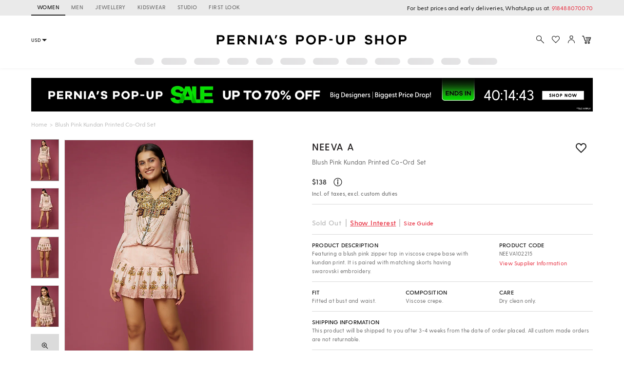

--- FILE ---
content_type: text/html; charset=utf-8
request_url: https://www.perniaspopupshop.com/neeva-a-blush-pink-kundan-printed-co-ord-set-neeva102215.html
body_size: 30957
content:

    <!doctype html>
    <html lang='en'>
      <head>
        <meta charset="utf-8">
        <link rel="dns-prefetch preconnect" href="//img.perniaspopupshop.com" />
        <link rel="dns-prefetch preconnect" href="//www.googletagmanager.com" />
        <link rel="dns-prefetch preconnect" href="//www.google-analytics.com" />
        <link rel="dns-prefetch preconnect" href="//apis.google.com" />
        <meta name="viewport" content="width=device-width, initial-scale=1, shrink-to-fit=no">
        <!--[if IE]>
          <meta http-equiv="X-UA-Compatible" content="IE=Edge,chrome=1">
        <![endif]-->

        <link rel="apple-touch-icon" sizes="128x128" href="https://img.perniaspopupshop.com/ppus-assets/icons/ppus-logo-120*120.png" />
        <link rel="shortcut icon" href="https://img.perniaspopupshop.com/ppus-assets/icons/favicon.png">
        <title>Blush Pink Kundan Printed Co-Ord Set by Neeva A at Pernia's Pop Up Shop 2026</title>
        <meta name="description" content=" Buy Blush Pink Kundan Printed Co-Ord Set Indian Fashion Designer Neeva A Latest Collections Available at perniaspopupshop.com" />
        <meta name="keywords" content=" Neeva A  , Neeva A ,  , Neeva A Designs ,Neeva A new Collections, Neeva A Latest Collection, Neeva A  , pernia pop up shop, Pernia's Pop Up Shop" />
        <link rel="canonical" href="https://www.perniaspopupshop.com/neeva-a-blush-pink-kundan-printed-co-ord-set-neeva102215.html" />
        
        
        <link rel="icon" href="https://img.perniaspopupshop.com/ppus-assets/icons/favicon.png" type="image/x-icon" />
        <link rel="shortcut icon" href="https://img.perniaspopupshop.com/ppus-assets/icons/favicon.png" type="image/x-icon" />
        <meta charset="utf-8">
        <meta name="mobile-web-app-capable" content="yes">
        <meta name="apple-mobile-web-app-capable" content="yes">
        <meta name="apple-mobile-web-app-status-bar-style" content="default">
        <meta http-equiv="cache-control" content="no-cache" />
        <meta http-equiv="Pragma" content="no-cache" />
        <meta http-equiv="Expires" content="0" />
        <meta name="viewport" content="width=device-width,minimum-scale=1,user-scalable=no">
        <!--itempro-->
        <meta itemprop="name"  content="Blush Pink Kundan Printed Co-Ord Set by Neeva A at Pernia's Pop Up Shop 2026"/>
        <meta itemprop="description" content="Buy Blush Pink Kundan Printed Co-Ord Set Indian Fashion Designer Neeva A Latest Collections Available at perniaspopupshop.com" />
        <meta itemprop="image"  content="https://img.perniaspopupshop.com/catalog/product/n/e/NEEVA102215_1.jpg?impolicy=listingimage" />
        <!--OG tags-->
        <meta id="ogurl" property="og:url" content="https://www.perniaspopupshop.com/neeva-a-blush-pink-kundan-printed-co-ord-set-neeva102215.html">
        <meta property="og:image" content="https://img.perniaspopupshop.com/catalog/product/n/e/NEEVA102215_1.jpg?impolicy=listingimage">
        <meta id="ogtitle" property="og:title" content="Blush Pink Kundan Printed Co-Ord Set by Neeva A at Pernia's Pop Up Shop 2026">
        <meta property="og:image:width" content="200" />
        <meta property="og:image:height" content="200" />
        <meta id="ogdescription" property="og:description" content="Buy Blush Pink Kundan Printed Co-Ord Set Indian Fashion Designer Neeva A Latest Collections Available at perniaspopupshop.com">
        <meta property="og:site_name" content="perniaspopupshop">
        <meta property="og:type" content="website">
        <meta property="og:email" content="customercare@perniaspopupshop.com"/>
        <meta property="og:phone_number" content="+91 - 78478 48484"/>

        <!--robots-->
        <meta name="robots" content="noodp,noydir" />
        <meta name="YahooSeeker" content="INDEX, FOLLOW">
        <meta name="googlebot" content="index,follow">
        <meta name="msnbot" content="INDEX, FOLLOW">

        <!--extra-->
        <meta name="expires" content="never">
        <meta http-equiv="X-UA-Compatible" content="IE=edge">
        <meta name="author" content="Pernia's Pop-Up Shop" />
        <meta name="Rating" content="General">
        <meta http-equiv="Content-Language" content="en">
        <meta name="Revisit-After" content="1 Days">
        <meta name="Language" content="English">
        <meta name="distribution" content="Global">
        <meta name="allow-search" content="yes">

        <!--FB-->
        <meta property="fb:admins" content="@perniaspopupshop"/>

        <!--Twitter-->
        <meta name="twitter:card" content="summary" />
        <meta name="twitter:site" content="@PerniasPopUp" />
        <meta id="twittertitle" name="twitter:title" content="Blush Pink Kundan Printed Co-Ord Set by Neeva A at Pernia's Pop Up Shop 2026"/>
        <meta id="twitterdescription" name="twitter:description" content="Buy Blush Pink Kundan Printed Co-Ord Set Indian Fashion Designer Neeva A Latest Collections Available at perniaspopupshop.com" />

        <meta name="theme-color" content="#f9d9e4">
        <script type="text/javascript">
          window.isProdUrl = true;
          window.G_CONF = {};
          window.G_CONF.DESKTOP_CLIENT_ONE_SIGNAL_API_KEY = "dab3bac6-7e2c-4cad-970f-89b5041fd2a8";
          window.G_CONF.DESKTOP_CLIENT_ALGOLIA_API_KEY = "22b7b39256136754a64c0d1ca90b0eab";
          window.G_CONF.DESKTOP_CLIENT_ALGOLIA_APP_ID = "HMUN70ICO8";
          window.G_CONF.DESKTOP_FACEBOOK_APPID = "254348841908614";
          window.G_CONF.DESKTOP_GOOGLE_CLIENTID = "633111157857-im2d0cl8pe7brjtgac3g75speqg4qc0b.apps.googleusercontent.com";
          window.G_CONF.DESKTOP_API_BASE_URL = "https://www.perniaspopupshop.com/napi";
          window.G_CONF.COUNTRY_CODE = "US";
          window.G_CONF.CURRENCY_CODE = "USD";
          window.G_CONF.CITY = "COLUMBUS";
          window.G_CONF.CONTINENT_CODE = "NA";
          window.G_CONF.RECAPTCHA_SITE_KEY= "6LfWwtoqAAAAAMucS5-td0VZeocg0Sh2zkudumv6";
					window.G_CONF.STRIPE_CLIENT_KEY = "pk_live_51IShHhCI52YwUfhHMK8MT4WFbqHeHtntG7MytgTFSCivroGO6fkCSMWeUHbQgXDV4Gjhh1S8hI0hjgJ8pObqZmkC00u5HjVCe4";
          window.G_CONF.PAYMENT_ORIGIN= "https://www.perniaspopupshop.com";
          window.G_CONF.PAYPAL_CLIENT_ID = "AQVcqvD-DlBAfPf1M8HXh_EyMbdPbfSKQRpwnVbNi_BsMs5K3DkeJ89FQBVtVlEmgkARmyMhEVOo6XHM";
          window.G_CONF.RAZORPAY_CLIENT_ID = "rzp_live_UHSkZze5pG3Vrc";
          window.G_CONF.APP_ENV = "production";
          window.G_CONF.CLIENT_IP = "18.218.118.97";
        </script>
        <!--schema.org-->
        <script type="application/ld+json">
	        {
	        	"@context" : "https://schema.org",
	            "@type" : "Organization",
	            "name" : "Pernia's Pop Up Shop",
	            "url" : "https://perniaspopupshop.com",
	            "contactPoint" : [{
	            	"@type" : "ContactPoint",
	            	"telephone" : "+91-78478 48484",
	            	"contactType" : "Customer Care"
	            }],
	            "logo" : "https://img.perniaspopupshop.com/ppus-assets/icons/ppus-logo.png",
	            "sameAs" : [
	            	"https://www.facebook.com/perniaspopupshop",
	            	"https://twitter.com/PerniasPopUp",
	            	"https://www.instagram.com/perniaspopupshop"
	            ]
	        }
	    </script>
        <link rel="stylesheet" href="https://fonts.googleapis.com/css?family=Bebas+Neue&display=swap">
        <!-- Insert bundled styles into <link> tag -->
        <link href="/psl_static/assets/1.7ddbfc46.chunk.css" media="screen, projection" rel="stylesheet" type="text/css">
<link href="/psl_static/assets/main.88c785d4.css" media="screen, projection" rel="stylesheet" type="text/css">
        <script src="/psl_static/cropper/cropper.js" defer ></script>
        <link rel="stylesheet" href="/psl_static/cropper/cropper.css" />
        <!-- Google Login -->
        <script src="https://accounts.google.com/gsi/client" async defer></script>
        <!-- Google Tag Manager -->
        <script>
          if (window.isProdUrl) {
            (function(w,d,s,l,i){w[l]=w[l]||[];w[l].push({'gtm.start':
            new Date().getTime(),event:'gtm.js'});var f=d.getElementsByTagName(s)[0],
            j=d.createElement(s),dl=l!='dataLayer'?'&l='+l:'';j.async=true;j.src=
            'https://www.googletagmanager.com/gtm.js?id='+i+dl;f.parentNode.insertBefore(j,f);
            })(window,document,'script','dataLayer','GTM-P5DCXS6');
            window.dataLayer = window.dataLayer || [];
            window.dataLayer.push({
              crto: {
                email: localStorage.getItem('userEmail'),
                device: 'd',
                currencyCode: localStorage.getItem('selectedCurrency'),
                countryCode: window.G_CONF.COUNTRY_CODE || 'IN'
              }
            });
          }
        </script>
        <!-- End Google Tag Manager -->

        <!-- Webengage Script -->
        <script id='_webengage_script_tag' type='text/javascript'>
          var webengage; !function(w,e,b,n,g){function o(e,t){e[t[t.length-1]]=function(){r.__queue.push([t.join("."),arguments])}}var i,s,r=w[b],z=" ",l="init options track screen onReady".split(z),a="feedback survey notification".split(z),c="options render clear abort".split(z),p="Open Close Submit Complete View Click".split(z),u="identify login logout setAttribute".split(z);if(!r||!r.__v){for(w[b]=r={__queue:[],__v:"6.0",user:{}},i=0;i<l.length;i++)o(r,[l[i]]);for(i=0;i<a.length;i++){for(r[a[i]]={},s=0;s<c.length;s++)o(r[a[i]],[a[i],c[s]]);for(s=0;s<p.length;s++)o(r[a[i]],[a[i],"on"+p[s]])}for(i=0;i<u.length;i++)o(r.user,["user",u[i]]);setTimeout(function(){var f=e.createElement("script"),d=e.getElementById("_webengage_script_tag");f.type="text/javascript",f.async=!0,f.src=("https:"==e.location.protocol?"https://widgets.in.webengage.com":"http://widgets.in.webengage.com")+"/js/webengage-min-v-6.0.js",d.parentNode.insertBefore(f,d)})}}(window,document,"webengage");
          webengage.init("in~~9919913a");
        </script> 
        <!-- End Webengage Script -->
      </head>
      <body>
        <!-- Insert the router, which passed from server-side -->
        <div id="react-view">
  <div class="App"><div><div class="Header"><div class="TopHeader"><div class="BreakPointContainer full-height"><div class="HeaderTabContainer d-flex"><a class="h7 HeaderTab d-flex align-center text-uppercase p-r-12 p-l-12 selected" href="/?utm_source=ToggleDesktop&amp;utm_medium=PPUS&amp;utm_campaign=PPUS">WOMEN</a><a class="h7 HeaderTab d-flex align-center text-uppercase p-r-12 p-l-12" href="/shop/menswear?utm_source=ToggleDesktop&amp;utm_medium=PPUS&amp;utm_campaign=Men">MEN</a><a class="h7 HeaderTab d-flex align-center text-uppercase p-r-12 p-l-12" href="/shop/jewellery-accessories?utm_source=ToggleDesktop&amp;utm_medium=PPUS&amp;utm_campaign=JewelleryAccessories">JEWELLERY</a><a class="h7 HeaderTab d-flex align-center text-uppercase p-r-12 p-l-12" href="/shop/kidswear?utm_source=ToggleDesktop&amp;utm_medium=PPUS&amp;utm_campaign=Kidswear">KIDSWEAR</a><a class="h7 HeaderTab d-flex align-center text-uppercase p-r-12 p-l-12" href="/store-locator?utm_source=ToggleDesktop&amp;utm_medium=PPUS&amp;utm_campaign=Studio">STUDIO</a><a class="h7 HeaderTab d-flex align-center text-uppercase p-r-12 p-l-12" target="_self" href="https://firstlook.fashion?utm_source=ToggleDesktop&amp;utm_medium=PPUS&amp;utm_campaign=Firstlook">FIRST LOOK</a></div><p class="p2 pernia-black-color text-right">For best prices and early deliveries, WhatsApp us at. <a class="p2 pernia-color" target="_blank" href="https://api.whatsapp.com/send?phone=918488070070&amp;text=Hi!%20Could%20you%20help%20me%20with%20a%20few%20queries!">918488070070</a> </p></div></div><div class="Content layout BreakPointContainer"><div class="layout column full-width"><div class="SearchAndActions"><div class="layout align-center justify-center"><div class="currencyContainer"><select class="currency demi-bold"><option value="INR">INR</option><option value="AUD">AUD</option><option value="GBP">GBP</option><option value="CAD">CAD</option><option value="HKD">HKD</option><option value="SGD">SGD</option><option value="USD">USD</option><option value="EUR">EUR</option></select><div class="DownBlackArrow"></div></div><div class="Logo cursor-pointer"><img src="https://img.perniaspopupshop.com/ppus-assets/icons/ppus-logo.svg" alt="Logo"/></div><div class="flex layout align-center Actions"><button class="btn-icon p-l-0 p-r-0"><img src="https://img.perniaspopupshop.com/ppus-assets/icons/explore_v2.svg" alt="Search" class="IconBtn"/></button><button class="prel btn-icon p-l-0 p-r-0"><img src="https://img.perniaspopupshop.com/ppus-assets/icons/wishlist_v2.svg" alt="Search" class="IconBtn"/></button><button class="btn-icon p-l-0 p-r-0"><img src="https://img.perniaspopupshop.com/ppus-assets/icons/account_v2.svg" alt="Search" class="IconBtn"/></button><a class="prel" href="/checkout/cart"><img src="https://img.perniaspopupshop.com/ppus-assets/icons/new_icon-cart14_09_23.svg" alt="Cart" class="IconBtn cartIcon"/></a></div></div></div><div class="flex layout justify-center"><div class="layout align-center justify-center"><div class="LinePlaceholderContainer prel m-l-15" style="height:14px;width:40px"><div class="animated-bg-placeholder" style="border-radius:15px"></div></div><div class="LinePlaceholderContainer prel m-l-15" style="height:14px;width:52px"><div class="animated-bg-placeholder" style="border-radius:15px"></div></div><div class="LinePlaceholderContainer prel m-l-15" style="height:14px;width:53px"><div class="animated-bg-placeholder" style="border-radius:15px"></div></div><div class="LinePlaceholderContainer prel m-l-15" style="height:14px;width:44px"><div class="animated-bg-placeholder" style="border-radius:15px"></div></div><div class="LinePlaceholderContainer prel m-l-15" style="height:14px;width:35px"><div class="animated-bg-placeholder" style="border-radius:15px"></div></div><div class="LinePlaceholderContainer prel m-l-15" style="height:14px;width:52px"><div class="animated-bg-placeholder" style="border-radius:15px"></div></div><div class="LinePlaceholderContainer prel m-l-15" style="height:14px;width:53px"><div class="animated-bg-placeholder" style="border-radius:15px"></div></div><div class="LinePlaceholderContainer prel m-l-15" style="height:14px;width:44px"><div class="animated-bg-placeholder" style="border-radius:15px"></div></div><div class="LinePlaceholderContainer prel m-l-15" style="height:14px;width:52px"><div class="animated-bg-placeholder" style="border-radius:15px"></div></div><div class="LinePlaceholderContainer prel m-l-15" style="height:14px;width:54px"><div class="animated-bg-placeholder" style="border-radius:15px"></div></div><div class="LinePlaceholderContainer prel m-l-15" style="height:14px;width:40px"><div class="animated-bg-placeholder" style="border-radius:15px"></div></div><div class="LinePlaceholderContainer prel m-l-15" style="height:14px;width:60px"><div class="animated-bg-placeholder" style="border-radius:15px"></div></div></div></div></div></div></div><div class="HeaderPlaceholder"></div></div><div class="BreakPointContainer AppContent"><div class="Product"><div class="ProductDetail"><div class="BreakPointContainer"><div>
    <script type="application/ld+json">
        {
          "@context" : "https://schema.org",
          "@type" : "Product",
          "name" : "Blush Pink Kundan Printed Co-Ord Set by Neeva A at Pernia's Pop Up Shop",
          "image" : "https://img.perniaspopupshop.com/catalog/product/n/e/NEEVA102215_1.jpg",
					"color": "Blush Pink",
					"material": "Viscose crepe.",
          "sku" : "NEEVA102215",
          "description" : "Featuring a blush pink zipper top in viscose crepe base with kundan print. It is paired with matching skorts having swarovski embroidery.",
          "brand" : {
            "@type" : "Brand",
            "name" : "Neeva A"
          },
          "offers": {
            "@type": "Offer",
            "url": "https://www.perniaspopupshop.com/neeva-a-blush-pink-kundan-printed-co-ord-set-neeva102215.html",
            "priceCurrency": "USD",
            "price": "138",
            "priceValidUntil": "2022-01-01",
            "availability": "https://schema.org/InStock"
          }
        }
    </script>
    </div><div class="Banner m-t-20 prel"><a href="/best-deals/?discount_label=1_20-21_30-31_40-41_50-51_60-61_100&amp;utm_source=pdp&amp;utm_medium=banner&amp;utm_campaign=FlashSale_BigDesignersPriceDropUpto70"><div style="--timer-font-size:40px;--timer-count-size:40px;--timer-small-size:40px;--timer-font-family:greycliff;--timer-width:30%" class="timerPosition layout align-center justify-end"><div class="timer-banner-container"></div></div><div class="DynamicHeightLoaderWrapper" style="padding-top:5.95%"><div class="DynamicHeightLoader layout row align-center justify-center" style="padding-top:5.95%"><div class="animated-bg-placeholder"></div></div></div></a></div><div class="Breadcrumbs layout align-center"><div><a class="pernia-color-hover ellipsis" href="/">Home</a><span class="m-l-5 m-r-5">&gt;</span></div><div><span class="ellipsis">Blush Pink Kundan Printed Co-Ord Set</span></div></div><div class="layout"><div class="flex prel xs5"><div class="layout align-start ProductImageSlider"><div class="ThumbnailImages"><div class="active"><div class="dynamicImgContainer prel layout row align-center justify-center"><img src="https://img.perniaspopupshop.com/catalog/product/n/e/NEEVA102215_1.jpg?impolicy=stampimage"/></div></div><div class=""><div class="dynamicImgContainer prel layout row align-center justify-center"><img src="https://img.perniaspopupshop.com/catalog/product/n/e/NEEVA102215_2.jpg?impolicy=stampimage"/></div></div><div class=""><div class="dynamicImgContainer prel layout row align-center justify-center"><img src="https://img.perniaspopupshop.com/catalog/product/n/e/NEEVA102215_3.jpg?impolicy=stampimage"/></div></div><div class=""><div class="dynamicImgContainer prel layout row align-center justify-center"><img src="https://img.perniaspopupshop.com/catalog/product/n/e/NEEVA102215_4.jpg?impolicy=stampimage"/></div></div><div class="photo-gallery-thumbnail layout column align-center justify-center"><div class="DynamicHeightLoaderWrapper icon" style="padding-top:0"><div class="DynamicHeightLoader layout row align-center justify-center DynamicHeightLoaderFallback" style="padding-top:0"></div></div><p class="text-center">VIEW HI-RES IMAGES</p></div></div><div class="SelectedImage animated-background prel"><div style="opacity:1;position:absolute;top:0;z-index:1;display:;transition:opacity .3s, zIndex .3s;width:100%"><div class="dynamicImgContainer prel layout row align-center justify-center"><img src="https://img.perniaspopupshop.com/catalog/product/n/e/NEEVA102215_1.jpg?impolicy=detailimage&amp;im=Blur" class="full-width" alt="Blush Pink Kundan Printed Co-Ord Set by Neeva A at Pernia&#x27;s Pop Up Shop"/></div></div><div style="cursor:crosshair;opacity:0;z-index:0;transition:opacity .3s, zIndex .3s;width:auto;height:auto;font-size:0px;position:relative;-webkit-user-select:none"><img src="https://img.perniaspopupshop.com/catalog/product/n/e/NEEVA102215_1.jpg?impolicy=detailimageprod" alt="Blush Pink Kundan Printed Co-Ord Set by Neeva A at Pernia&#x27;s Pop Up Shop" class="SelectedDetailImage" style="width:100%;height:auto;display:block;pointer-events:none"/><div><div style="width:100%;height:0px;top:0px;right:auto;bottom:auto;left:auto;display:block;background-color:rgba(0,0,0,.4);position:absolute;opacity:0;transition:opacity 300ms ease-in"></div><div style="width:0px;height:0px;top:0px;right:auto;bottom:auto;left:0px;display:block;background-color:rgba(0,0,0,.4);position:absolute;opacity:0;transition:opacity 300ms ease-in"></div><div style="width:0px;height:0px;top:0px;right:0px;bottom:auto;left:auto;display:block;background-color:rgba(0,0,0,.4);position:absolute;opacity:0;transition:opacity 300ms ease-in"></div><div style="width:100%;height:0px;top:0px;right:auto;bottom:auto;left:auto;display:block;background-color:rgba(0,0,0,.4);position:absolute;opacity:0;transition:opacity 300ms ease-in"></div></div></div></div></div></div><div class="flex xs6 offset-xs1"><div class="ProductDetailRight"><div class="layout justify-space-between"><a class="ProductTitle demi-bold h1" href="/designers/neeva-a">Neeva A</a><button class="m-l-10 btn-icon ProductToWishlist flex xs1"><img src="https://img.perniaspopupshop.com/ppus-assets/icons/wishlist-grey_06_09_23.svg" alt="wishlist"/></button></div><p class="ProductDesc p1 pernia-dark-grey-color">Blush Pink Kundan Printed Co-Ord Set</p><div class="sectionSeparator"><div class="ProductPrice layout align-center"><span class="h4 m-r-10 demi-bold">$<!-- -->138</span><div class="psl-tooltip start-from-right"><img src="https://img.perniaspopupshop.com/ppus-assets/icons/New_info-black15_09_23.svg" alt="info-icon" class="psl-icon m-t-2"/><div class="psl-tooltip-content p2"><p class="bold p-b-5">Price Details</p><div class="layout justify-space-between border-b-grey p-b-10 m-b-10"><div><p>Maximum Retail Price</p><span>(<!-- -->Incl. of taxes, excl. custom duties<!-- -->)</span></div><span class="demi-bold">$138</span></div><div class="layout justify-space-between p-b-10"><div><p>Discount</p></div><span class="demi-bold">0% OFF</span></div><div class="layout justify-space-between p-b-5"><div><p>Selling Price</p><span>(<!-- -->Incl. of taxes, excl. custom duties<!-- -->)</span></div><span class="demi-bold">$138</span></div></div></div></div><p class="p3 pernia-dark-grey-color demi-bold">Incl. of taxes, excl. custom duties</p></div><div class="p-t-15 disabled cursor-default layout align-baseline justify-start sectionSeparator"><span class="disabled m-r-8 disabled h4 demi-bold">Sold Out</span> <!-- -->|<button class="btn-icon pernia-color h4 demi-bold text-underline">Show Interest</button>|<button class="btn-icon pernia-color p2 demi-bold p-t-0">Size Guide</button></div><div class="layout row sectionSeparator"><div class="ProductDescription flex xs7"><p class="demi-bold p2">PRODUCT DESCRIPTION</p><p class="p4 pernia-dark-grey-color">Featuring a blush pink zipper top in viscose crepe base with kundan print. It is paired with matching skorts having swarovski embroidery.</p></div><div class="flex offset-xs1"><p class="demi-bold p2">PRODUCT CODE</p><p class="p4 pernia-dark-grey-color">NEEVA102215</p><button class="btn-icon pernia-color p3 font-normal text-left p-t-0 p-l-0">View Supplier Information</button></div></div><div class="layout row wrap ProductSpec sectionSeparator"><div class="flex xs4"><div class="m-r-10"><p class="demi-bold p2">FIT</p><p class="p4 pernia-dark-grey-color">Fitted at bust and waist.</p></div></div><div class="flex xs4"><div class="m-r-10"><p class="demi-bold p2">COMPOSITION</p><p class="p4 pernia-dark-grey-color">Viscose crepe.</p></div></div><div class="flex xs4"><div class="m-r-10"><p class="demi-bold p2">CARE</p><p class="p4 pernia-dark-grey-color">Dry clean only.</p></div></div></div><div class="sectionSeparator"><p class="p2 demi-bold">SHIPPING INFORMATION</p><p class="p4 pernia-dark-grey-color">This product will be shipped to you after 3-4 weeks from the date of order placed. All custom made orders are not returnable.</p></div><div class="sectionSeparator"><p class="p2 demi-bold text-uppercase">Disclaimer</p><ul class="m-l-0 p-l-15 m-t-5 m-b-5"><li class="p4 pernia-dark-grey-color">This product will be exclusively handcrafted for you, making the colour/texture/pattern slightly vary from the image shown, due to multiple artisan-led techniques and processes involved.</li></ul></div><div class="ChatWithUsWrapper layout justify-between align-center"><div class="ChatWithUsGridContainer flex layout wrap"><div class="d-flex align-center justify-center"><div class="layout align-center"><div class="IconBtn m-r-5"><div class="DynamicHeightLoaderWrapper icon" style="padding-top:0"><div class="DynamicHeightLoader layout row align-center justify-center DynamicHeightLoaderFallback" style="padding-top:0"></div></div></div><div class="m-l-4"><p class="p5 demi-bold">Customisations</p><p class="p5">Same style in a bespoke color</p></div></div></div><div class="d-flex align-center justify-center"><div class="layout align-center"><div class="IconBtn m-r-5"><div class="DynamicHeightLoaderWrapper icon" style="padding-top:0"><div class="DynamicHeightLoader layout row align-center justify-center DynamicHeightLoaderFallback" style="padding-top:0"></div></div></div><div class="m-l-4"><p class="p5 demi-bold">Don’t want the whole set?</p><p class="p5">Buy only one item from the look</p></div></div></div><div class="d-flex align-center justify-center"><div class="layout align-center"><div class="IconBtn m-r-5"><div class="DynamicHeightLoaderWrapper icon" style="padding-top:0"><div class="DynamicHeightLoader layout row align-center justify-center DynamicHeightLoaderFallback" style="padding-top:0"></div></div></div><div class="m-l-4"><p class="p5 demi-bold">Live Product Preview</p><p class="p5">Call us to see the product live.</p></div></div></div><div class="d-flex align-center justify-center"><div class="layout align-center"><div class="IconBtn m-r-5"><div class="DynamicHeightLoaderWrapper icon" style="padding-top:0"><div class="DynamicHeightLoader layout row align-center justify-center DynamicHeightLoaderFallback" style="padding-top:0"></div></div></div><div class="m-l-4"><p class="p5 demi-bold">Early Delivery</p><p class="p5">Need the product sooner?</p></div></div></div></div><div class="WhatsappBtnContainer"><p class="p5 m-b-12">Do you need help with customisation or shipping of this product?</p><a class="btn-pernia-secondry btn-xs border-grey ChatWithUsBtn" href="https://api.whatsapp.com/send?phone=918488070070&amp;text=Hi! Could you help me with the product https://www.perniaspopupshop.com/neeva-a-blush-pink-kundan-printed-co-ord-set-neeva102215.html" target="_blank"><div class="m-r-5"><div class="DynamicHeightLoaderWrapper IconBtn icon" style="padding-top:0"><div class="DynamicHeightLoader layout row align-center justify-center DynamicHeightLoaderFallback" style="padding-top:0"></div></div></div><span class="p6 text-uppercase no-wrap">Chat with us</span></a></div></div></div></div></div><div class="m-b-20"><div class="SimilarProductFromVueAI full-width"><div class="m-t-20 m-b-25 p-b-5 full-width"><div class="layout align-center justify-space-between"><div class="LinePlaceholderContainer prel" style="height:24px;width:200px"><div class="animated-bg-placeholder" style="border-radius:15px"></div></div><div class="LinePlaceholderContainer prel" style="height:20px;width:80px"><div class="animated-bg-placeholder" style="border-radius:15px"></div></div></div><div class="layout"><div class="flex xs2 m-t-15"><div class="m-l-5 m-r-5"><div class="MediaPlaceholderContainer" style="padding-top:150%"><div class="layout row align-center justify-center MediaPlaceholder animated-bg-placeholder"></div></div><div class="m-t-10"><div class="LinePlaceholderContainer prel m-b-8" style="height:15px;width:80px"><div class="animated-bg-placeholder" style="border-radius:15px"></div></div><div class="LinePlaceholderContainer prel m-b-8" style="height:15px;width:120px"><div class="animated-bg-placeholder" style="border-radius:15px"></div></div><div class="LinePlaceholderContainer prel m-b-8" style="height:15px;width:60px"><div class="animated-bg-placeholder" style="border-radius:15px"></div></div></div></div></div><div class="flex xs2 m-t-15"><div class="m-l-5 m-r-5"><div class="MediaPlaceholderContainer" style="padding-top:150%"><div class="layout row align-center justify-center MediaPlaceholder animated-bg-placeholder"></div></div><div class="m-t-10"><div class="LinePlaceholderContainer prel m-b-8" style="height:15px;width:80px"><div class="animated-bg-placeholder" style="border-radius:15px"></div></div><div class="LinePlaceholderContainer prel m-b-8" style="height:15px;width:120px"><div class="animated-bg-placeholder" style="border-radius:15px"></div></div><div class="LinePlaceholderContainer prel m-b-8" style="height:15px;width:60px"><div class="animated-bg-placeholder" style="border-radius:15px"></div></div></div></div></div><div class="flex xs2 m-t-15"><div class="m-l-5 m-r-5"><div class="MediaPlaceholderContainer" style="padding-top:150%"><div class="layout row align-center justify-center MediaPlaceholder animated-bg-placeholder"></div></div><div class="m-t-10"><div class="LinePlaceholderContainer prel m-b-8" style="height:15px;width:80px"><div class="animated-bg-placeholder" style="border-radius:15px"></div></div><div class="LinePlaceholderContainer prel m-b-8" style="height:15px;width:120px"><div class="animated-bg-placeholder" style="border-radius:15px"></div></div><div class="LinePlaceholderContainer prel m-b-8" style="height:15px;width:60px"><div class="animated-bg-placeholder" style="border-radius:15px"></div></div></div></div></div><div class="flex xs2 m-t-15"><div class="m-l-5 m-r-5"><div class="MediaPlaceholderContainer" style="padding-top:150%"><div class="layout row align-center justify-center MediaPlaceholder animated-bg-placeholder"></div></div><div class="m-t-10"><div class="LinePlaceholderContainer prel m-b-8" style="height:15px;width:80px"><div class="animated-bg-placeholder" style="border-radius:15px"></div></div><div class="LinePlaceholderContainer prel m-b-8" style="height:15px;width:120px"><div class="animated-bg-placeholder" style="border-radius:15px"></div></div><div class="LinePlaceholderContainer prel m-b-8" style="height:15px;width:60px"><div class="animated-bg-placeholder" style="border-radius:15px"></div></div></div></div></div><div class="flex xs2 m-t-15"><div class="m-l-5 m-r-5"><div class="MediaPlaceholderContainer" style="padding-top:150%"><div class="layout row align-center justify-center MediaPlaceholder animated-bg-placeholder"></div></div><div class="m-t-10"><div class="LinePlaceholderContainer prel m-b-8" style="height:15px;width:80px"><div class="animated-bg-placeholder" style="border-radius:15px"></div></div><div class="LinePlaceholderContainer prel m-b-8" style="height:15px;width:120px"><div class="animated-bg-placeholder" style="border-radius:15px"></div></div><div class="LinePlaceholderContainer prel m-b-8" style="height:15px;width:60px"><div class="animated-bg-placeholder" style="border-radius:15px"></div></div></div></div></div><div class="flex xs2 m-t-15"><div class="m-l-5 m-r-5"><div class="MediaPlaceholderContainer" style="padding-top:150%"><div class="layout row align-center justify-center MediaPlaceholder animated-bg-placeholder"></div></div><div class="m-t-10"><div class="LinePlaceholderContainer prel m-b-8" style="height:15px;width:80px"><div class="animated-bg-placeholder" style="border-radius:15px"></div></div><div class="LinePlaceholderContainer prel m-b-8" style="height:15px;width:120px"><div class="animated-bg-placeholder" style="border-radius:15px"></div></div><div class="LinePlaceholderContainer prel m-b-8" style="height:15px;width:60px"><div class="animated-bg-placeholder" style="border-radius:15px"></div></div></div></div></div></div></div></div><div class="SimilarProductFromVueAI full-width"><div class="m-t-20 m-b-25 p-b-5 full-width"><div class="layout align-center justify-space-between"><div class="LinePlaceholderContainer prel" style="height:24px;width:200px"><div class="animated-bg-placeholder" style="border-radius:15px"></div></div><div class="LinePlaceholderContainer prel" style="height:20px;width:80px"><div class="animated-bg-placeholder" style="border-radius:15px"></div></div></div><div class="layout"><div class="flex xs2 m-t-15"><div class="m-l-5 m-r-5"><div class="MediaPlaceholderContainer" style="padding-top:150%"><div class="layout row align-center justify-center MediaPlaceholder animated-bg-placeholder"></div></div><div class="m-t-10"><div class="LinePlaceholderContainer prel m-b-8" style="height:15px;width:80px"><div class="animated-bg-placeholder" style="border-radius:15px"></div></div><div class="LinePlaceholderContainer prel m-b-8" style="height:15px;width:120px"><div class="animated-bg-placeholder" style="border-radius:15px"></div></div><div class="LinePlaceholderContainer prel m-b-8" style="height:15px;width:60px"><div class="animated-bg-placeholder" style="border-radius:15px"></div></div></div></div></div><div class="flex xs2 m-t-15"><div class="m-l-5 m-r-5"><div class="MediaPlaceholderContainer" style="padding-top:150%"><div class="layout row align-center justify-center MediaPlaceholder animated-bg-placeholder"></div></div><div class="m-t-10"><div class="LinePlaceholderContainer prel m-b-8" style="height:15px;width:80px"><div class="animated-bg-placeholder" style="border-radius:15px"></div></div><div class="LinePlaceholderContainer prel m-b-8" style="height:15px;width:120px"><div class="animated-bg-placeholder" style="border-radius:15px"></div></div><div class="LinePlaceholderContainer prel m-b-8" style="height:15px;width:60px"><div class="animated-bg-placeholder" style="border-radius:15px"></div></div></div></div></div><div class="flex xs2 m-t-15"><div class="m-l-5 m-r-5"><div class="MediaPlaceholderContainer" style="padding-top:150%"><div class="layout row align-center justify-center MediaPlaceholder animated-bg-placeholder"></div></div><div class="m-t-10"><div class="LinePlaceholderContainer prel m-b-8" style="height:15px;width:80px"><div class="animated-bg-placeholder" style="border-radius:15px"></div></div><div class="LinePlaceholderContainer prel m-b-8" style="height:15px;width:120px"><div class="animated-bg-placeholder" style="border-radius:15px"></div></div><div class="LinePlaceholderContainer prel m-b-8" style="height:15px;width:60px"><div class="animated-bg-placeholder" style="border-radius:15px"></div></div></div></div></div><div class="flex xs2 m-t-15"><div class="m-l-5 m-r-5"><div class="MediaPlaceholderContainer" style="padding-top:150%"><div class="layout row align-center justify-center MediaPlaceholder animated-bg-placeholder"></div></div><div class="m-t-10"><div class="LinePlaceholderContainer prel m-b-8" style="height:15px;width:80px"><div class="animated-bg-placeholder" style="border-radius:15px"></div></div><div class="LinePlaceholderContainer prel m-b-8" style="height:15px;width:120px"><div class="animated-bg-placeholder" style="border-radius:15px"></div></div><div class="LinePlaceholderContainer prel m-b-8" style="height:15px;width:60px"><div class="animated-bg-placeholder" style="border-radius:15px"></div></div></div></div></div><div class="flex xs2 m-t-15"><div class="m-l-5 m-r-5"><div class="MediaPlaceholderContainer" style="padding-top:150%"><div class="layout row align-center justify-center MediaPlaceholder animated-bg-placeholder"></div></div><div class="m-t-10"><div class="LinePlaceholderContainer prel m-b-8" style="height:15px;width:80px"><div class="animated-bg-placeholder" style="border-radius:15px"></div></div><div class="LinePlaceholderContainer prel m-b-8" style="height:15px;width:120px"><div class="animated-bg-placeholder" style="border-radius:15px"></div></div><div class="LinePlaceholderContainer prel m-b-8" style="height:15px;width:60px"><div class="animated-bg-placeholder" style="border-radius:15px"></div></div></div></div></div><div class="flex xs2 m-t-15"><div class="m-l-5 m-r-5"><div class="MediaPlaceholderContainer" style="padding-top:150%"><div class="layout row align-center justify-center MediaPlaceholder animated-bg-placeholder"></div></div><div class="m-t-10"><div class="LinePlaceholderContainer prel m-b-8" style="height:15px;width:80px"><div class="animated-bg-placeholder" style="border-radius:15px"></div></div><div class="LinePlaceholderContainer prel m-b-8" style="height:15px;width:120px"><div class="animated-bg-placeholder" style="border-radius:15px"></div></div><div class="LinePlaceholderContainer prel m-b-8" style="height:15px;width:60px"><div class="animated-bg-placeholder" style="border-radius:15px"></div></div></div></div></div></div></div></div><div class="SimilarProductFromVueAI full-width"><div class="m-t-20 m-b-25 p-b-5 full-width"><div class="layout align-center justify-space-between"><div class="LinePlaceholderContainer prel" style="height:24px;width:200px"><div class="animated-bg-placeholder" style="border-radius:15px"></div></div><div class="LinePlaceholderContainer prel" style="height:20px;width:80px"><div class="animated-bg-placeholder" style="border-radius:15px"></div></div></div><div class="layout"><div class="flex xs2 m-t-15"><div class="m-l-5 m-r-5"><div class="MediaPlaceholderContainer" style="padding-top:150%"><div class="layout row align-center justify-center MediaPlaceholder animated-bg-placeholder"></div></div><div class="m-t-10"><div class="LinePlaceholderContainer prel m-b-8" style="height:15px;width:80px"><div class="animated-bg-placeholder" style="border-radius:15px"></div></div><div class="LinePlaceholderContainer prel m-b-8" style="height:15px;width:120px"><div class="animated-bg-placeholder" style="border-radius:15px"></div></div><div class="LinePlaceholderContainer prel m-b-8" style="height:15px;width:60px"><div class="animated-bg-placeholder" style="border-radius:15px"></div></div></div></div></div><div class="flex xs2 m-t-15"><div class="m-l-5 m-r-5"><div class="MediaPlaceholderContainer" style="padding-top:150%"><div class="layout row align-center justify-center MediaPlaceholder animated-bg-placeholder"></div></div><div class="m-t-10"><div class="LinePlaceholderContainer prel m-b-8" style="height:15px;width:80px"><div class="animated-bg-placeholder" style="border-radius:15px"></div></div><div class="LinePlaceholderContainer prel m-b-8" style="height:15px;width:120px"><div class="animated-bg-placeholder" style="border-radius:15px"></div></div><div class="LinePlaceholderContainer prel m-b-8" style="height:15px;width:60px"><div class="animated-bg-placeholder" style="border-radius:15px"></div></div></div></div></div><div class="flex xs2 m-t-15"><div class="m-l-5 m-r-5"><div class="MediaPlaceholderContainer" style="padding-top:150%"><div class="layout row align-center justify-center MediaPlaceholder animated-bg-placeholder"></div></div><div class="m-t-10"><div class="LinePlaceholderContainer prel m-b-8" style="height:15px;width:80px"><div class="animated-bg-placeholder" style="border-radius:15px"></div></div><div class="LinePlaceholderContainer prel m-b-8" style="height:15px;width:120px"><div class="animated-bg-placeholder" style="border-radius:15px"></div></div><div class="LinePlaceholderContainer prel m-b-8" style="height:15px;width:60px"><div class="animated-bg-placeholder" style="border-radius:15px"></div></div></div></div></div><div class="flex xs2 m-t-15"><div class="m-l-5 m-r-5"><div class="MediaPlaceholderContainer" style="padding-top:150%"><div class="layout row align-center justify-center MediaPlaceholder animated-bg-placeholder"></div></div><div class="m-t-10"><div class="LinePlaceholderContainer prel m-b-8" style="height:15px;width:80px"><div class="animated-bg-placeholder" style="border-radius:15px"></div></div><div class="LinePlaceholderContainer prel m-b-8" style="height:15px;width:120px"><div class="animated-bg-placeholder" style="border-radius:15px"></div></div><div class="LinePlaceholderContainer prel m-b-8" style="height:15px;width:60px"><div class="animated-bg-placeholder" style="border-radius:15px"></div></div></div></div></div><div class="flex xs2 m-t-15"><div class="m-l-5 m-r-5"><div class="MediaPlaceholderContainer" style="padding-top:150%"><div class="layout row align-center justify-center MediaPlaceholder animated-bg-placeholder"></div></div><div class="m-t-10"><div class="LinePlaceholderContainer prel m-b-8" style="height:15px;width:80px"><div class="animated-bg-placeholder" style="border-radius:15px"></div></div><div class="LinePlaceholderContainer prel m-b-8" style="height:15px;width:120px"><div class="animated-bg-placeholder" style="border-radius:15px"></div></div><div class="LinePlaceholderContainer prel m-b-8" style="height:15px;width:60px"><div class="animated-bg-placeholder" style="border-radius:15px"></div></div></div></div></div><div class="flex xs2 m-t-15"><div class="m-l-5 m-r-5"><div class="MediaPlaceholderContainer" style="padding-top:150%"><div class="layout row align-center justify-center MediaPlaceholder animated-bg-placeholder"></div></div><div class="m-t-10"><div class="LinePlaceholderContainer prel m-b-8" style="height:15px;width:80px"><div class="animated-bg-placeholder" style="border-radius:15px"></div></div><div class="LinePlaceholderContainer prel m-b-8" style="height:15px;width:120px"><div class="animated-bg-placeholder" style="border-radius:15px"></div></div><div class="LinePlaceholderContainer prel m-b-8" style="height:15px;width:60px"><div class="animated-bg-placeholder" style="border-radius:15px"></div></div></div></div></div></div></div></div><div class="SimilarProductFromVueAI full-width"><div class="m-t-20 m-b-25 p-b-5 full-width"><div class="layout align-center justify-space-between"><div class="LinePlaceholderContainer prel" style="height:24px;width:200px"><div class="animated-bg-placeholder" style="border-radius:15px"></div></div><div class="LinePlaceholderContainer prel" style="height:20px;width:80px"><div class="animated-bg-placeholder" style="border-radius:15px"></div></div></div><div class="layout"><div class="flex xs2 m-t-15"><div class="m-l-5 m-r-5"><div class="MediaPlaceholderContainer" style="padding-top:150%"><div class="layout row align-center justify-center MediaPlaceholder animated-bg-placeholder"></div></div><div class="m-t-10"><div class="LinePlaceholderContainer prel m-b-8" style="height:15px;width:80px"><div class="animated-bg-placeholder" style="border-radius:15px"></div></div><div class="LinePlaceholderContainer prel m-b-8" style="height:15px;width:120px"><div class="animated-bg-placeholder" style="border-radius:15px"></div></div><div class="LinePlaceholderContainer prel m-b-8" style="height:15px;width:60px"><div class="animated-bg-placeholder" style="border-radius:15px"></div></div></div></div></div><div class="flex xs2 m-t-15"><div class="m-l-5 m-r-5"><div class="MediaPlaceholderContainer" style="padding-top:150%"><div class="layout row align-center justify-center MediaPlaceholder animated-bg-placeholder"></div></div><div class="m-t-10"><div class="LinePlaceholderContainer prel m-b-8" style="height:15px;width:80px"><div class="animated-bg-placeholder" style="border-radius:15px"></div></div><div class="LinePlaceholderContainer prel m-b-8" style="height:15px;width:120px"><div class="animated-bg-placeholder" style="border-radius:15px"></div></div><div class="LinePlaceholderContainer prel m-b-8" style="height:15px;width:60px"><div class="animated-bg-placeholder" style="border-radius:15px"></div></div></div></div></div><div class="flex xs2 m-t-15"><div class="m-l-5 m-r-5"><div class="MediaPlaceholderContainer" style="padding-top:150%"><div class="layout row align-center justify-center MediaPlaceholder animated-bg-placeholder"></div></div><div class="m-t-10"><div class="LinePlaceholderContainer prel m-b-8" style="height:15px;width:80px"><div class="animated-bg-placeholder" style="border-radius:15px"></div></div><div class="LinePlaceholderContainer prel m-b-8" style="height:15px;width:120px"><div class="animated-bg-placeholder" style="border-radius:15px"></div></div><div class="LinePlaceholderContainer prel m-b-8" style="height:15px;width:60px"><div class="animated-bg-placeholder" style="border-radius:15px"></div></div></div></div></div><div class="flex xs2 m-t-15"><div class="m-l-5 m-r-5"><div class="MediaPlaceholderContainer" style="padding-top:150%"><div class="layout row align-center justify-center MediaPlaceholder animated-bg-placeholder"></div></div><div class="m-t-10"><div class="LinePlaceholderContainer prel m-b-8" style="height:15px;width:80px"><div class="animated-bg-placeholder" style="border-radius:15px"></div></div><div class="LinePlaceholderContainer prel m-b-8" style="height:15px;width:120px"><div class="animated-bg-placeholder" style="border-radius:15px"></div></div><div class="LinePlaceholderContainer prel m-b-8" style="height:15px;width:60px"><div class="animated-bg-placeholder" style="border-radius:15px"></div></div></div></div></div><div class="flex xs2 m-t-15"><div class="m-l-5 m-r-5"><div class="MediaPlaceholderContainer" style="padding-top:150%"><div class="layout row align-center justify-center MediaPlaceholder animated-bg-placeholder"></div></div><div class="m-t-10"><div class="LinePlaceholderContainer prel m-b-8" style="height:15px;width:80px"><div class="animated-bg-placeholder" style="border-radius:15px"></div></div><div class="LinePlaceholderContainer prel m-b-8" style="height:15px;width:120px"><div class="animated-bg-placeholder" style="border-radius:15px"></div></div><div class="LinePlaceholderContainer prel m-b-8" style="height:15px;width:60px"><div class="animated-bg-placeholder" style="border-radius:15px"></div></div></div></div></div><div class="flex xs2 m-t-15"><div class="m-l-5 m-r-5"><div class="MediaPlaceholderContainer" style="padding-top:150%"><div class="layout row align-center justify-center MediaPlaceholder animated-bg-placeholder"></div></div><div class="m-t-10"><div class="LinePlaceholderContainer prel m-b-8" style="height:15px;width:80px"><div class="animated-bg-placeholder" style="border-radius:15px"></div></div><div class="LinePlaceholderContainer prel m-b-8" style="height:15px;width:120px"><div class="animated-bg-placeholder" style="border-radius:15px"></div></div><div class="LinePlaceholderContainer prel m-b-8" style="height:15px;width:60px"><div class="animated-bg-placeholder" style="border-radius:15px"></div></div></div></div></div></div></div></div></div></div><div class="FirstLookBlogWrapper full-width"><div class="m-t-25 layout column align-center justify-center"><div class="flex xs10 full-width"><h1 class="text-center demi-bold border-b-grey full-width p-b-20 m-b-25 SectionTitle m-l-0"></h1></div><div class="FirstLookBlogContainer layout wrap justify-center flex xs8"></div><a class="btn-pernia-secondry border-grey border-radius-2 BlogBtn" target="_blank" href="undefined?utm_source=PPUS&amp;utm_medium=Desktop-PDPpage"></a></div></div></div></div></div><div id="footerContainer" class="Footer"><div class="FooterFirstSectionContainer"><div class="BreakPointContainer FooterFirstSection layout wrap"><div class="custom-flex layout column"><h4 class="bold">ABOUT US</h4><a target="_blank" href="http://purplestylelabs.com/">PURPLE STYLE LABS</a><a href="/pernias-pop-up-show" target="_blank">PERNIA’S POP UP SHOW</a><a href="/store-locator" target="_blank">STUDIO LOCATOR</a><a href="https://firstlook.fashion/" target="_blank">FIRST LOOK</a></div><div class="custom-flex layout column"><h4 class="bold">QUICK LINKS</h4><a href="/best-sellers">BESTSELLERS</a><a href="/exclusive-collection">EXCLUSIVE</a><a href="/listing/festive-offers">SALE</a><a href="/gift-cards">GIFT CARDS</a><a href="/celebrity-closet">CELEBRITY CLOSET</a><a target="_blank" href="/styling-guide">PERSONAL STYLING</a><a target="_blank" href="/occasions">OCCASIONS</a><a target="_blank" href="/client-diaries">CLIENT DIARIES</a></div><div class="custom-flex layout column"><h4 class="bold">CUSTOMER CARE</h4><a target="_blank" href="/shipping-information">SHIPPING INFORMATION</a><a target="_blank" href="/return-and-exchange">RETURNS &amp; EXCHANGE</a><a target="_blank" href="/terms-and-conditions">TERMS &amp; CONDITIONS</a><a target="_blank" href="/privacy-cookie-policy">PRIVACY &amp; COOKIE POLICIES</a><a target="_blank" href="/faqs">FAQS</a><a target="_blank" href="/sitemap.xml">SITE MAP</a></div><div class="custom-flex layout column"><h4 class="bold">CONTACT US</h4><div><a class="layout link-container m-b-0" href="tel:+91 7847848484"><div class="DynamicHeightLoaderWrapper icon" style="padding-top:0"><div class="DynamicHeightLoader layout row align-center justify-center DynamicHeightLoaderFallback" style="padding-top:0"></div></div><p class="m-b-0">+91 78478 48484</p></a><a class="layout link-container m-b-0" href="https://api.whatsapp.com/send?phone=918488070070&amp;text=Hi! Could you help me with a few queries!" target="_blank"><div class="DynamicHeightLoaderWrapper icon" style="padding-top:0"><div class="DynamicHeightLoader layout row align-center justify-center DynamicHeightLoaderFallback" style="padding-top:0"></div></div><p class="m-b-0">Whatsapp us on +91 84880 70070</p></a><div class="layout link-container"><div class="DynamicHeightLoaderWrapper icon" style="padding-top:0"><div class="DynamicHeightLoader layout row align-center justify-center DynamicHeightLoaderFallback" style="padding-top:0"></div></div><a href="mailto:customercare@perniaspopupshop.com" class="EmailLink ellipsis m-r-5">customercare@perniaspopupshop.com</a></div><div class="m-t-10"><h4 class="bold">FOLLOW US</h4><div class="layout align-center SocialMediaLinks"><a class="m-r-5" href="https://www.facebook.com/perniaspopupshop/?ref=aymt_homepage_panel" target="_blank"><div class="DynamicHeightLoaderWrapper icon" style="padding-top:0"><div class="DynamicHeightLoader layout row align-center justify-center DynamicHeightLoaderFallback" style="padding-top:0"></div></div></a><a class="m-r-5" href="https://www.instagram.com/perniaspopupshop/" target="_blank"><div class="DynamicHeightLoaderWrapper icon" style="padding-top:0"><div class="DynamicHeightLoader layout row align-center justify-center DynamicHeightLoaderFallback" style="padding-top:0"></div></div></a><a class="m-r-5" href="https://twitter.com/PerniasPopUp" target="_blank"><div class="DynamicHeightLoaderWrapper icon" style="padding-top:0"><div class="DynamicHeightLoader layout row align-center justify-center DynamicHeightLoaderFallback" style="padding-top:0"></div></div></a><a class="m-r-5" href="https://in.pinterest.com/perniaspopupshop/" target="_blank"><div class="DynamicHeightLoaderWrapper icon" style="padding-top:0"><div class="DynamicHeightLoader layout row align-center justify-center DynamicHeightLoaderFallback" style="padding-top:0"></div></div></a><a class="m-r-5" href="https://www.youtube.com/@PerniasPop-UpShop" target="_blank"><div class="DynamicHeightLoaderWrapper icon" style="padding-top:0"><div class="DynamicHeightLoader layout row align-center justify-center DynamicHeightLoaderFallback" style="padding-top:0"></div></div></a></div></div></div></div><div class="custom-flex layout column"><h4 class="bold">GET PERNIA’S POP-UP SHOP APP</h4><div><div class="AppLinkInfo m-t-10"><p class="m-b-20">We will send you a link on your Email or Phone, open it on your phone and download the App.</p><div><form><div class="radio m-b-20"><label class="m-r-15"><input type="radio" name="gender" value="email" checked=""/> <!-- -->Email<span></span></label><label><input type="radio" name="gender" value="phone"/> <!-- -->Phone<span></span></label></div><div class="layout justify-space-between AppShareForm"><div class="flex"><input type="email" value="" required="" class="su-inputBox" placeholder="Email Address"/></div><button type="submit" class="su-btn btn-pernia-primary flex bold">SHARE APP LINK</button></div></form></div><div class="layout row m-t-25"><a href="https://itunes.apple.com/in/app/pernias-pop-up-shop/id1521128383" target="_blank" rel="noopener noreferrer" class="m-r-8"><div class="DynamicHeightLoaderWrapper icon" style="padding-top:0"><div class="DynamicHeightLoader layout row align-center justify-center DynamicHeightLoaderFallback" style="padding-top:0"></div></div></a><a href="https://play.google.com/store/apps/details?id=com.ppusapp" target="_blank" rel="noopener noreferrer"><div class="DynamicHeightLoaderWrapper icon" style="padding-top:0"><div class="DynamicHeightLoader layout row align-center justify-center DynamicHeightLoaderFallback" style="padding-top:0"></div></div></a></div></div></div></div></div></div><div class="FooterSecondSectionContainer layout align-center"><div class="FooterSecondSection BreakPointContainer"><div class="layout align-center justify-space-around full-height"><div class="flex layout align-center justify-center"><div><div class="DynamicHeightLoaderWrapper icon" style="padding-top:0"><div class="DynamicHeightLoader layout row align-center justify-center DynamicHeightLoaderFallback" style="padding-top:0"></div></div></div><div class="m-l-25"><h6 class="bold">24X7</h6><h6 class="bold text-uppercase">Customer Support</h6></div></div><div class="flex layout align-center justify-center"><div><div class="DynamicHeightLoaderWrapper icon" style="padding-top:0"><div class="DynamicHeightLoader layout row align-center justify-center DynamicHeightLoaderFallback" style="padding-top:0"></div></div></div><div class="m-l-25"><h6 class="bold">500+</h6><h6 class="bold text-uppercase">Designers</h6></div></div><div class="flex layout align-center justify-center"><div><div class="DynamicHeightLoaderWrapper icon" style="padding-top:0"><div class="DynamicHeightLoader layout row align-center justify-center DynamicHeightLoaderFallback" style="padding-top:0"></div></div></div><div class="m-l-25"><h6 class="bold text-uppercase">Free International</h6><h6 class="bold text-uppercase">Shipping*</h6></div></div></div></div></div><div class="FooterThirdSectionContainer layout align-center"><div class="FooterThirdSection BreakPointContainer"><div class="layout row align-center justify-center"><div class="custom-flex layout column align-center justify-center"><div class="FooterThirdSectionLeft"><h4 class="bold m-b-5">COMPLETELY SAFE AND SECURE PAYMENT METHOD</h4><p class="bold m-b-10">We accept Netbanking, all major credit cards. We also accept orders with cash payment</p></div><div><div class="layout align-start justify-center"><div class="layout align-center PaymentMethodIcons justify-end"><div class="m-r-5 ts-sprite visa-icon"></div><div class="m-r-5 ts-sprite mastercard-icon"></div><div class="m-r-5 ts-sprite americanexpress-icon"></div><div class="m-r-5 ts-sprite paypal-icon"></div></div></div></div></div><div class="custom-flex SignUpSection"><div class="flex xs9"><div class="m-l-25 p-l-25"><p class="bold">Sign up to get exclusive style tips, new arrival updates and a special discount code.</p><form class="layout justify-space-between"><div class="flex"><input type="email" value="" required="" class="su-inputBox" placeholder="Here&#x27;s my Email"/></div><button type="submit" class="su-btn btn-pernia-primary flex bold">Sign Up</button></form></div></div></div></div></div></div><div class="FooterFourSectionContainer"><div class="FooterFourSection BreakPointContainer"><div><div>
<div>
<h3>Top Designers For Womenswear</h3>
<div class="layout wrap"><a title="Raw Mango" href="https://www.perniaspopupshop.com/designers/raw-mango">Raw Mango</a>&nbsp;|&nbsp;<!-- --> <a title="Natasha Dalal" href="https://www.perniaspopupshop.com/designers/natasha-dalal">Natasha Dalal</a>&nbsp;|&nbsp;<!-- --> <a title="Pooja Singhal" href="https://www.perniaspopupshop.com/designers/pooja-singhal">Pooja Singhal</a>&nbsp;|&nbsp;<!-- --> <a title="Satya Paul" href="https://www.perniaspopupshop.com/designers/satya-paul">Satya Paul</a>&nbsp;|&nbsp;<a href="https://www.perniaspopupshop.com/designers/antar-agni" target="_blank">Antar Agni</a>&nbsp;|&nbsp;<a href="https://www.perniaspopupshop.com/designers/anushree-reddy" target="_blank">Anushree Reddy</a>&nbsp;|&nbsp;<a href="https://www.perniaspopupshop.com/designers/asal-by-abu-sandeep" target="_blank">Asal By Abu Sandeep</a>&nbsp;|&nbsp;<a href="https://www.perniaspopupshop.com/designers/dolly-j" target="_blank">Dolly J</a>&nbsp;|&nbsp;<!-- --> <a title="Falguni Shane Peacock" href="https://www.perniaspopupshop.com/designers/falguni-shane-peacock-india">Falguni Shane Peacock</a>&nbsp;|&nbsp;<!-- --> <a title="Rocky Star" href="https://www.perniaspopupshop.com/designers/rocky-star">Rocky Star</a>&nbsp;|&nbsp;<!-- --> <a title="Osaa By Adarsh Men" href="https://www.perniaspopupshop.com/designers/osaa-by-adarsh-men">Osaa By Adarsh Men</a>&nbsp;|&nbsp;<!-- --> <a title="Summer By Priyanka Gupta" href="https://www.perniaspopupshop.com/designers/summer-by-priyanka-gupta">Summer By Priyanka Gupta</a>&nbsp;|&nbsp;<!-- --> <a title="Baise Gaba" href="https://www.perniaspopupshop.com/designers/baise-gaba">Baise Gaba</a>&nbsp;|&nbsp;<!-- --> <a title="Ridhi Mehra" href="https://www.perniaspopupshop.com/designers/ridhi-mehra">Ridhi Mehra</a>&nbsp;|&nbsp;<!-- --> <a href="https://www.perniaspopupshop.com/designers/manyavar" target="_blank">Manyavar</a>&nbsp;|&nbsp;<!-- --> <a title="Shivan &amp; Narresh" href="https://www.perniaspopupshop.com/designers/shivan-narresh">Shivan &amp; Narresh</a>&nbsp;|&nbsp;<!-- --> <a title="Onaya" href="https://www.perniaspopupshop.com/designers/onaya">Onaya</a>&nbsp;|&nbsp;<a href="https://www.perniaspopupshop.com/designers/gauri-and-nainika" target="_blank">Gauri &amp; Nainika</a>&nbsp;|&nbsp;<a href="https://www.perniaspopupshop.com/designers/jayanti-reddy" target="_blank">Jayanti Reddy</a>&nbsp;|&nbsp;<a href="https://www.perniaspopupshop.com/designers/kalista" target="_blank">Kalista</a>&nbsp;|&nbsp;<a href="https://www.perniaspopupshop.com/designers/kiran-uttam-ghosh" target="_blank">Kiran Uttam Ghosh</a>&nbsp;|&nbsp;<a href="https://www.perniaspopupshop.com/designers/mahima-mahajan" target="_blank">Mahima Mahajan</a>&nbsp;|&nbsp;<a href="https://www.perniaspopupshop.com/designers/mishru" target="_blank">Mishru</a>&nbsp;|&nbsp;<a href="https://www.perniaspopupshop.com/designers/nakul-sen" target="_blank">Nakul Sen</a>&nbsp;|&nbsp;<a href="https://www.perniaspopupshop.com/designers/nupur-kanoi" target="_blank">Nupur Kanoi</a>&nbsp;|&nbsp;<a href="https://www.perniaspopupshop.com/designers/papa-don-t-preach-by-shubhika" target="_blank">Papa Don't Preach by Shubhika</a>&nbsp;|&nbsp;<a href="https://www.perniaspopupshop.com/designers/payal-pratap" target="_blank">Payal Pratap</a>&nbsp;|&nbsp;<a href="https://www.perniaspopupshop.com/designers/punit-balana" target="_blank">Punit Balana</a>&nbsp;|&nbsp;<a href="https://www.perniaspopupshop.com/designers/rajdeep-ranawat" target="_blank">Rajdeep Ranawat</a>&nbsp;|&nbsp;<a href="https://www.perniaspopupshop.com/designers/rajesh-pratap-singh" target="_blank">Rajesh Pratap Singh</a>&nbsp;|&nbsp;<a href="https://www.perniaspopupshop.com/designers/ridhi-mehra" target="_blank">Riddhi Mehra</a>&nbsp;|&nbsp;<a href="https://www.perniaspopupshop.com/designers/ridhima-bhasin" target="_blank">Ridhima Bhasin</a>&nbsp;|&nbsp;<a href="https://www.perniaspopupshop.com/designers/ritu-kumar" target="_blank">Ritu Kumar</a>&nbsp;|&nbsp;<a href="https://www.perniaspopupshop.com/designers/rohit-bal" target="_blank">Rohit Bal</a>&nbsp;|&nbsp;<a href="https://www.perniaspopupshop.com/designers/rohit-gandhi-rahul-khanna" target="_blank">Rohit Gandhi &amp; Rahul Khanna</a>&nbsp;|&nbsp;<a href="https://www.perniaspopupshop.com/designers/seema-gujral" target="_blank">Seema Gujral</a>&nbsp;|&nbsp;<a href="https://www.perniaspopupshop.com/designers/siddartha-tytler" target="_blank">Siddartha Tytler</a>&nbsp;|&nbsp;<a href="https://www.perniaspopupshop.com/designers/tarun-tahiliani" target="_blank">Tarun Tahiliani</a>&nbsp;|&nbsp;<a href="https://www.perniaspopupshop.com/designers/payal-singhal" target="_blank">Payal Singhal</a>&nbsp;|&nbsp;<!-- --> <a href="https://www.perniaspopupshop.com/designers/gaurav-gupta" target="_blank">Gaurav Gupta</a>&nbsp;|&nbsp;<!-- --> <a href="https://www.perniaspopupshop.com/designers/rohit-gandhi-rahul-khanna" target="_blank"> <!-- -->Rohit Gandhi Rahul Khanna</a>&nbsp;|&nbsp;<!-- --> <a href="https://www.perniaspopupshop.com/designers/ashima-leena" target="_blank">Ashima Leena</a>&nbsp;|&nbsp;<!-- --> <a href="https://www.perniaspopupshop.com/designers/nikasha" target="_blank">Nikasha</a>&nbsp;|&nbsp;<!-- --> <a href="https://www.perniaspopupshop.com/designers/varun-bahl" target="_blank">Varun Bahl</a>&nbsp;|&nbsp;<!-- --> <a href="https://www.perniaspopupshop.com/designers/neeta-lulla" target="_blank">Neeta Lulla</a>&nbsp;|&nbsp;<!-- --> <a href="https://www.perniaspopupshop.com/designers/amit-aggarwal" target="_blank">Amit Aggarwal</a>&nbsp;|&nbsp;<!-- --> <a href="https://www.perniaspopupshop.com/designers/namrata-joshipura" target="_blank">Namrata Joshipura</a>&nbsp;|&nbsp;<!-- --> <a href="https://www.perniaspopupshop.com/designers/bhumika-sharma" target="_blank">Bhumika Sharma</a>&nbsp;|&nbsp;<!-- --> <a href="https://www.perniaspopupshop.com/designers/samant-chauhan" target="_blank">Samant Chauhan</a>&nbsp;|&nbsp;<!-- --> <a title="Surbhi Shah" href="https://www.perniaspopupshop.com/designers/surbhi-shah">Surbhi Shah</a>&nbsp;|&nbsp;<!-- --> <a title="Divya Aggarwal" href="https://www.perniaspopupshop.com/designers/divya-agarwal">Divya Aggarwal</a>&nbsp;|&nbsp;<!-- --> <a title="Shyam Narayan Prasad" href="https://www.perniaspopupshop.com/designers/shyam-narayan-prasad">Shyam Narayan Prasad</a>&nbsp;|&nbsp;<!-- --> <a title="Kanika Goyal" href="https://www.perniaspopupshop.com/designers/kanika-goyal">Kanika Goyal</a>&nbsp;|&nbsp;<!-- --> <a href="https://www.perniaspopupshop.com/designers/priyanka-jain" target="_blank">Priyanka Jain</a>&nbsp;|&nbsp;<!-- --> <a href="https://www.perniaspopupshop.com/designers/soup-by-sougat-paul" target="_blank">Soup by Sougat Paul</a>&nbsp;|&nbsp;<!-- --> <a href="https://www.perniaspopupshop.com/designers/gopi-vaid" target="_blank">Gopi Vaid</a>&nbsp;|&nbsp;<!-- --> <a href="https://www.perniaspopupshop.com/designers/masaba" target="_blank">House of Masaba</a>&nbsp;|&nbsp;<!-- --> <a href="https://www.perniaspopupshop.com/designers/arpita-mehta" target="_blank">Arpita Mehta</a>&nbsp;|&nbsp;<!-- --> <a href="https://www.perniaspopupshop.com/designers/sawan-gandhi" target="_blank">Sawan Gandhi</a>&nbsp;|&nbsp;<!-- --> <a href="https://www.perniaspopupshop.com/designers/matsya" target="_blank">Matsya</a>&nbsp;|&nbsp;<!-- --> <a href="https://www.perniaspopupshop.com/designers/torani" target="_blank">Torani</a>&nbsp;|&nbsp;<!-- --> <a href="https://www.perniaspopupshop.com/designers/simar-dugal" target="_blank">Simar Dugal</a>&nbsp;|&nbsp;<!-- --> <a href="https://www.perniaspopupshop.com/designers/malasa" target="_blank">Malasa</a>&nbsp;|&nbsp;<!-- --> <a href="https://www.perniaspopupshop.com/designers/surbhi-gupta" target="_blank">Surbhi Gupta</a>&nbsp;|&nbsp;<!-- --> <a href="https://www.perniaspopupshop.com/designers/archana-jaju" target="_blank">Archana Jaju</a>&nbsp;|&nbsp;<!-- --> <a href="https://www.perniaspopupshop.com/designers/safaa" target="_blank">Safaa</a>&nbsp;|&nbsp;<!-- --> <a href="https://www.perniaspopupshop.com/designers/richa-khemka" target="_blank">Richa Khemka</a>&nbsp;|&nbsp;<!-- --> <a href="https://www.perniaspopupshop.com/designers/itrh" target="_blank">Itrh</a>&nbsp;|&nbsp;<!-- --> <a href="https://www.perniaspopupshop.com/designers/jigar-mali" target="_blank">Jigar Mali</a>&nbsp;|&nbsp;<!-- --> <a href="https://www.perniaspopupshop.com/designers/adaara-couture" target="_blank">Adaara Couture</a>&nbsp;|&nbsp;<!-- --> <a href="https://www.perniaspopupshop.com/designers/studio-iris" target="_blank">Studio Iris</a>&nbsp;|&nbsp;<!-- --> <a href="https://www.perniaspopupshop.com/designers/tamanna-punjabi-kapoor" target="_blank">Tamanna Punjabi Kapoor</a>&nbsp;|&nbsp;<!-- --> <a href="https://www.perniaspopupshop.com/designers/shahin-mannan" target="_blank">Shahin Mannan</a>&nbsp;|&nbsp;<!-- --> <a href="https://www.perniaspopupshop.com/designers/urvashi-kaur" target="_blank">Urvashi Kaur</a>&nbsp;|&nbsp;<!-- --> <a href="https://www.perniaspopupshop.com/designers/aseem-kapoor" target="_blank">Aseem Kapoor</a></div>
</div>
<div>
<h3>Top Designers For Menswear</h3>
<div class="layout wrap"><a title="Tasva" href="https://www.perniaspopupshop.com/designers/tasva">Tasva</a>&nbsp;|&nbsp;<a href="https://www.perniaspopupshop.com/designers/dash-and-dot-men" target="_blank">Dash &amp; Dot Men</a>&nbsp;|&nbsp;<a href="https://www.perniaspopupshop.com/designers/dhruv-vaish" target="_blank">Dhruv Vaish</a>&nbsp;|&nbsp;<a href="https://www.perniaspopupshop.com/designers/country-made" target="_blank">Countrymade</a>&nbsp;|&nbsp;<a href="https://www.perniaspopupshop.com/designers/ankit-v-kapoor" target="_blank">Ankit V kapoor</a>&nbsp;|&nbsp;<a href="https://www.perniaspopupshop.com/designers/divyam-mehta-men" target="_blank">Divyam Mehta Men</a>&nbsp;|&nbsp; <a href="https://www.perniaspopupshop.com/designers/rajesh-pratap-singh-men" target="_blank">Rajesh Pratap Singh Men</a>&nbsp;|&nbsp;<a href="https://www.perniaspopupshop.com/designers/vanshik" target="_blank">Vanshik</a>&nbsp;|&nbsp;<a href="https://www.perniaspopupshop.com/designers/rohit-gandhi-rahul-khanna-men" target="_blank">Rohit gandhi &amp; Rahul Khanna Men</a>&nbsp;|&nbsp;<a href="https://www.perniaspopupshop.com/designers/rohit-bal-men" target="_blank">Rohit Bal Men</a>&nbsp;|&nbsp;<a title="Wabi Sabi" href="https://www.perniaspopupshop.com/designers/wabi-sabi">Wabi Sabi</a>&nbsp;|&nbsp;<a title="Asuka" href="https://www.perniaspopupshop.com/designers/asuka">Asuka</a>&nbsp;|&nbsp;<a title="Kunal Rawal" href="https://www.perniaspopupshop.com/designers/kunal-rawal">Kunal Rawal</a>&nbsp;|&nbsp;<a title="Twamev" href="https://www.perniaspopupshop.com/designers/twamev">Twamev</a>&nbsp;|&nbsp;<a title="Kheer-Ganga" href="https://www.perniaspopupshop.com/designers/kheer-ganga">Kheer-Ganga</a>&nbsp;|&nbsp;<a title="The Ethnic Co" href="https://www.perniaspopupshop.com/designers/the-ethnic-co">The Ethnic Co</a>&nbsp;|&nbsp;<a title="Purusham" href="https://www.perniaspopupshop.com/designers/purusham">Purusham</a>&nbsp;|&nbsp;<a title="Bharat Reshma" href="https://www.perniaspopupshop.com/designers/bharat-reshma">Bharat Reshma</a>&nbsp;|&nbsp;<a title="Darshika" href="https://www.perniaspopupshop.com/designers/darshika">Darshika</a>&nbsp;|&nbsp;<a title="Dev Kumar" href="https://www.perniaspopupshop.com/designers/dev-kumar">Dev Kumar</a>&nbsp;|&nbsp;<a href="https://www.perniaspopupshop.com/designers/krishna-mehta-men" target="_blank">Krishna Mehta Men</a>&nbsp;|&nbsp;<a href="https://www.perniaspopupshop.com/designers/devnaagri-men" target="_blank">Devnaagri Men</a>&nbsp;|&nbsp;<a href="https://www.perniaspopupshop.com/designers/punit-balana-men" target="_blank">Punit Balana Men</a>&nbsp;|&nbsp;<a href="https://www.perniaspopupshop.com/designers/amit-aggarwal-men" target="_blank">Amit Aggarwal Men</a>&nbsp;|&nbsp;<a href="https://www.perniaspopupshop.com/designers/tarun-tahiliani-men" target="_blank">Tarun Tahiliani Men</a>&nbsp;|&nbsp;<a href="https://www.perniaspopupshop.com/designers/qbik-men" target="_blank">Qbik Men</a>&nbsp;|&nbsp;<a href="https://www.perniaspopupshop.com/designers/jatin-malik" target="_blank">Jatin Malik</a>&nbsp;|&nbsp;<a href="https://www.perniaspopupshop.com/designers/anushree-reddy-men" target="_blank">Anushree Reddy Men</a>&nbsp;|&nbsp;<a href="https://www.perniaspopupshop.com/designers/rachit-khanna-men" target="_blank">Rachit Khanna Men</a>&nbsp;|&nbsp;<a title="ARTIMEN" href="https://www.perniaspopupshop.com/designers/artimen">ARTIMEN</a>&nbsp;|&nbsp;<a href="https://www.perniaspopupshop.com/designers/abkasa">Abkasa</a>&nbsp;|&nbsp;<a href="https://www.perniaspopupshop.com/designers/aisha-rao-men">Aisha Rao Men</a>&nbsp;|&nbsp;<a href="https://www.perniaspopupshop.com/designers/arjan-dugal">ARJAN DUGAL</a>&nbsp;|&nbsp;<a href="https://www.perniaspopupshop.com/designers/diyarajvvir-men">DiyaRajvvir Men</a>&nbsp;|&nbsp;<a href="https://www.perniaspopupshop.com/designers/gargee-designers">Gargee Designers</a>&nbsp;|&nbsp;<a href="https://www.perniaspopupshop.com/designers/kalista-men">Kalista Men</a>&nbsp;|&nbsp;<a href="https://www.perniaspopupshop.com/designers/kasbah-clothing">Kasbah Clothing</a>&nbsp;|&nbsp;<a href="https://www.perniaspopupshop.com/designers/kudrat-couture">Kudrat Couture</a>&nbsp;|&nbsp;<a href="https://www.perniaspopupshop.com/designers/mahima-mahajan-men">Mahima Mahajan Men</a>&nbsp;|&nbsp;<a href="https://www.perniaspopupshop.com/designers/masaba-men">Masaba Men</a>&nbsp;|&nbsp;<a href="https://www.perniaspopupshop.com/designers/paarsh">PAARSH</a>&nbsp;|&nbsp;<a href="https://www.perniaspopupshop.com/designers/payal-singhal-men">Payal Singhal Men</a>&nbsp;|&nbsp;<a href="https://www.perniaspopupshop.com/designers/punit-arora">Punit Arora</a>&nbsp;|&nbsp;<a href="https://www.perniaspopupshop.com/designers/rahul-mishra-men">Rahul Mishra Men</a>&nbsp;|&nbsp;<a href="https://www.perniaspopupshop.com/designers/rng-safawala-men">RNG Safawala Men</a>&nbsp;|&nbsp;<a href="https://www.perniaspopupshop.com/designers/rohit-gandhi-rahul-khanna-men">Rohit Gandhi &amp; Rahul Khanna Men</a>&nbsp;|&nbsp;<a href="https://www.perniaspopupshop.com/designers/seema-gujral-men">Seema Gujral Men</a>&nbsp;|&nbsp;<a href="https://www.perniaspopupshop.com/designers/soniya-g-men">Soniya G Men</a>&nbsp;|&nbsp;<a href="https://www.perniaspopupshop.com/designers/spring-break">SPRING BREAK</a>&nbsp;|&nbsp;<a href="https://www.perniaspopupshop.com/designers/wendell-rodricks-men">Wendell Rodricks Men</a>&nbsp;|&nbsp;<a href="https://www.perniaspopupshop.com/designers/balance-by-rohit-bal-men">Balance By Rohit Bal Men</a>&nbsp;|&nbsp;<a href="https://www.perniaspopupshop.com/designers/jayanti-reddy-men">Jayanti Reddy Men</a>&nbsp;|&nbsp;<!-- --> <a href="https://www.perniaspopupshop.com/designers/varun-chakkilam-men" target="_blank">Varun Chakkilam Men</a>&nbsp;|&nbsp;<!-- --> <a href="https://www.perniaspopupshop.com/designers/kora-by-nilesh-mitesh" target="_blank">Kora By Nilesh Mitesh</a></div>
</div>
<div>
<h3>Top Designers For Jewellery &amp; Accessories</h3>
<div class="layout wrap"><a title="Curio Cottage" href="https://www.perniaspopupshop.com/designers/curio-cottage">Curio Cottage</a>&nbsp;|&nbsp; <a href="https://www.perniaspopupshop.com/designers/isharya" target="_blank">Isharya</a>&nbsp;|&nbsp;<a href="https://www.perniaspopupshop.com/designers/moh-maya-by-disha-khatri" target="_blank">Moh-Maya by Disha Khatri</a>&nbsp;|&nbsp;<a href="https://www.perniaspopupshop.com/designers/varnika-arora" target="_blank">Varnika Arora</a>&nbsp;|&nbsp;<a href="https://www.perniaspopupshop.com/designers/love-to-bag" target="_blank">Love To bag</a>&nbsp;|&nbsp;<a href="https://www.perniaspopupshop.com/designers/the-pink-potli" target="_blank">The Pink Potli</a>&nbsp;|&nbsp;<a href="https://www.perniaspopupshop.com/designers/clutch-d" target="_blank">Clutch'd</a>&nbsp;|&nbsp;<a href="https://www.perniaspopupshop.com/designers/outhouse" target="_blank">Outhouse</a>&nbsp;|&nbsp;<a title="VASTRAA Jewellery" href="https://www.perniaspopupshop.com/designers/vastraa-jewellery">VASTRAA Jewellery</a> &nbsp;|&nbsp;<a title="Aster" href="https://www.perniaspopupshop.com/designers/aster">Aster</a> &nbsp;|&nbsp;<a title="Hunar" href="https://www.perniaspopupshop.com/designers/hunar">Hunar</a>&nbsp;|&nbsp;<a title="Zevar By Geeta" href="https://www.perniaspopupshop.com/designers/zevar-by-geeta">Zevar By Geeta</a> &nbsp;|&nbsp;<a title="Swabhimann Jewellery" href="https://www.perniaspopupshop.com/designers/swabhimann-jewellery">Swabhimann Jewellery</a> &nbsp;|&nbsp;<a title="Just Shraddha" href="https://www.perniaspopupshop.com/designers/just-shraddha">Just Shraddha</a> &nbsp;|&nbsp;<a title="House of D'oro" href="https://www.perniaspopupshop.com/designers/house-of-doro">House of D'oro</a> &nbsp;|&nbsp;<a title="Minaki" href="https://www.perniaspopupshop.com/designers/minaki">Minaki</a> &nbsp;|&nbsp;<a title="Riana Jewellery" href="https://www.perniaspopupshop.com/designers/riana-jewellery">Riana Jewellery</a> &nbsp;|&nbsp;<a title="Anayah Jewellery" href="https://www.perniaspopupshop.com/designers/anayah-jewellery">Anayah Jewellery</a>&nbsp;|&nbsp;<a title="Lovetobag" href="https://www.perniaspopupshop.com/designers/love-to-bag">Lovetobag</a> &nbsp;|&nbsp;<a title="Doux Amour" href="https://www.perniaspopupshop.com/designers/doux-amour">Doux Amour</a> &nbsp;|&nbsp;<a title="A Clutch Story" href="https://www.perniaspopupshop.com/designers/a-clutch-story">A Clutch Story</a> &nbsp;|&nbsp;<a title="Nidhi Bhandari" href="https://www.perniaspopupshop.com/designers/nidhi-bhandari">Nidhi Bhandari</a> &nbsp;|&nbsp;<a title="5 Elements" href="https://www.perniaspopupshop.com/designers/5-elements">5 Elements</a> &nbsp;|&nbsp;<a title="Be Chic" href="https://www.perniaspopupshop.com/designers/be-chic">Be Chic</a> &nbsp;|&nbsp;<a title="Coral Haze" href="https://www.perniaspopupshop.com/designers/coral-haze">Coral Haze</a> &nbsp;|&nbsp;<a title="Vipul Shah Bags" href="https://www.perniaspopupshop.com/designers/vipul-shah-bags">Vipul Shah Bags</a> &nbsp;|&nbsp;<a title="AMYRA" href="https://www.perniaspopupshop.com/designers/amyra">AMYRA</a> &nbsp;|&nbsp;<a title="Papa don't preach by Shubhika Accessories" href="https://www.perniaspopupshop.com/designers/papa-don-t-preach-by-shubhika-accessories">Papa don't preach by Shubhika Accessories</a>&nbsp;|&nbsp;<!-- --> <a href="https://www.perniaspopupshop.com/designers/paisley-pop" target="_blank">Paisley Pop</a>&nbsp;|&nbsp;<!-- --> <a href="https://www.perniaspopupshop.com/designers/suhani-pittie" target="_blank">Suhani Pittie</a>&nbsp;|&nbsp;<!-- --> <a href="https://www.perniaspopupshop.com/designers/ritika-sachdeva" target="_blank">Ritika Sachdeva</a>&nbsp;|&nbsp;<!-- --> <a href="https://www.perniaspopupshop.com/designers/prerto" target="_blank">Prerto</a>&nbsp;|&nbsp;<!-- --> <a href="https://www.perniaspopupshop.com/designers/crimzon" target="_blank">Crimzon</a></div>
</div>
<div>
<h3>Top Categories in Womenswear</h3>
<div class="layout wrap"><a href="https://www.perniaspopupshop.com/clothing/lehenga" target="_blank">Lehengas</a>&nbsp;|&nbsp;<a href="https://www.perniaspopupshop.com/clothing/anarkali" target="_blank">Anarkalis</a>&nbsp;|&nbsp;<a href="https://www.perniaspopupshop.com/clothing/kurta-sets-salwar-kameez" target="_blank">Kurta Sets</a>&nbsp;|&nbsp;<a href="https://www.perniaspopupshop.com/clothing/saree" target="_blank">Sarees</a>&nbsp;|&nbsp;<a href="https://www.perniaspopupshop.com/clothing/kurta" target="_blank">Kurtas for Women</a>&nbsp;|&nbsp;<a href="https://www.perniaspopupshop.com/mens-shop/sherwani" target="_blank">Sherwanis</a>&nbsp;|&nbsp;<a href="https://www.perniaspopupshop.com/clothing/dresses" target="_blank">Dresses</a>&nbsp;|&nbsp;<a href="https://www.perniaspopupshop.com/clothing/gown" target="_blank">Gown</a>&nbsp;|&nbsp;<a href="https://www.perniaspopupshop.com/clothing/sharara-sets" target="_blank">Sharara Sets</a>&nbsp;|&nbsp;<a href="https://www.perniaspopupshop.com/clothing/top" target="_blank">Tops</a>&nbsp;|&nbsp;<a href="https://www.perniaspopupshop.com/clothing/kaftan" target="_blank">Kaftans</a>&nbsp;|&nbsp;<a href="https://www.perniaspopupshop.com/clothing/tunic" target="_blank">Tunics</a>&nbsp;|&nbsp;<a href="https://www.perniaspopupshop.com/clothing/lehenga/bridesmaid" target="_blank">Bridesmaid Lehengas</a>&nbsp;|&nbsp;<a href="https://www.perniaspopupshop.com/clothing/pants/dhoti-pants" target="_blank">Dhoti Pants</a>&nbsp;|&nbsp;<a href="https://www.perniaspopupshop.com/clothing/pants" target="_blank">Pants for Women</a>&nbsp;|&nbsp;<a href="https://www.perniaspopupshop.com/clothing/resort-and-beach-wear">Resort Wear</a>&nbsp;|&nbsp;<a href="https://www.perniaspopupshop.com/clothing/bikini-sets" target="_blank">Bikini Sets</a>&nbsp;|&nbsp;<a href="https://www.perniaspopupshop.com/clothing/skirts" target="_blank">Skirts</a>&nbsp;|&nbsp;<a href="https://www.perniaspopupshop.com/clothing/jacket" target="_blank">Jackets</a>&nbsp;|&nbsp;<a href="https://www.perniaspopupshop.com/clothing/jumpsuit" target="_blank">Jumpsuits</a>&nbsp;|&nbsp;<a href="https://www.perniaspopupshop.com/clothing/swimsuits" target="_blank">Swimsuits</a>&nbsp;|&nbsp;<a href="https://www.perniaspopupshop.com/clothing/dupattas" target="_blank">Dupattas</a>&nbsp;|&nbsp;<a href="https://www.perniaspopupshop.com/clothing/nightwear" target="_blank">Nightwear</a>&nbsp;|&nbsp;<a href="https://www.perniaspopupshop.com/clothing/blouse" target="_blank">Blouses</a>&nbsp;|&nbsp;<a href="https://www.perniaspopupshop.com/clothing/saree/lehenga-saree" target="_blank">Lehenga Saree</a>&nbsp;|&nbsp;<a href="https://www.perniaspopupshop.com/clothing/saree/gown-saree" target="_blank">Gown Saree</a>&nbsp;|&nbsp;<a href="https://www.perniaspopupshop.com/clothing/saree/pant-saree" target="_blank">Pant Saree</a>&nbsp;|&nbsp;<a href="https://www.perniaspopupshop.com/ready-to-ship" target="_blank">Ready to Ship</a>&nbsp;|&nbsp;<a href="https://www.perniaspopupshop.com/listing/festive-offers" target="_blank">Festive Offers</a></div>
</div>
<div>
<h3>Top Categories in Menswear</h3>
<div class="layout wrap"><a title="Kurta Sets" href="https://www.perniaspopupshop.com/mens-shop/kurta-set">Kurta Sets</a>&nbsp;|&nbsp;<a href="https://www.perniaspopupshop.com/mens-shop/nehru-jacket" target="_blank">Nehru Jacket</a>&nbsp;|&nbsp;<a href="https://www.perniaspopupshop.com/mens-shop/shirts" target="_blank">Shirts</a>&nbsp;|&nbsp;<a href="https://www.perniaspopupshop.com/mens-shop/sherwani" target="_blank">Sherwani</a>&nbsp;|&nbsp;<a href="https://www.perniaspopupshop.com/mens-shop/kurtas" target="_blank">Kurtas</a>&nbsp;|&nbsp;<a href="https://www.perniaspopupshop.com/mens-shop/suits" target="_blank">Suits</a>&nbsp;|&nbsp;<a href="https://www.perniaspopupshop.com/mens-shop/pants" target="_blank">Pants</a>&nbsp;|&nbsp;<a href="https://www.perniaspopupshop.com/mens-shop/jackets" target="_blank">Jackets</a>&nbsp;|&nbsp;<a href="https://www.perniaspopupshop.com/mens-shop/waist-coat" target="_blank">Waist Coat</a>&nbsp;|&nbsp;<a title="Tie Pins" href="https://www.perniaspopupshop.com/men-accessories/tie-pins">Tie Pins </a>&nbsp;|&nbsp;<a title="Suit Pocket Square" href="https://www.perniaspopupshop.com/men-accessories/pocket-square">Suit Pocket Square</a>&nbsp;|&nbsp;<a href="https://www.perniaspopupshop.com/mens-shop/hoodies" target="_blank">Hoodies</a>&nbsp;|&nbsp;<a href="https://www.perniaspopupshop.com/mens-shop/robes" target="_blank">Robes</a>&nbsp;|&nbsp;<a href="https://www.perniaspopupshop.com/mens-shop/shorts" target="_blank">Shorts</a>&nbsp;|&nbsp;<a href="https://www.perniaspopupshop.com/mens-shop/t-shirts" target="_blank">T-Shirts</a>&nbsp;|&nbsp;<a href="https://www.perniaspopupshop.com/mens-shop/blazers" target="_blank">Blazers</a>&nbsp;|&nbsp;<a href="https://www.perniaspopupshop.com/mens-shop/suit-set" target="_blank">Suit-Set</a>&nbsp;|&nbsp;<a title="Sherwani Buttons" href="https://www.perniaspopupshop.com/men-accessories/buttons">Sherwani Buttons</a>&nbsp;|&nbsp;<a href="https://www.perniaspopupshop.com/mens-shop/jeans" target="_blank">Jeans</a>&nbsp;|&nbsp;<a href="https://www.perniaspopupshop.com/mens-shop/kurta-pajama" target="_blank">Kurta Pajama</a>&nbsp;|&nbsp;<a href="https://www.perniaspopupshop.com/mens-shop/jodhpuri-suit" target="_blank">Jodhpuri Suit</a>&nbsp;|&nbsp;<a href="https://www.perniaspopupshop.com/mens-shop/tuxedo" target="_blank">Tuxedo</a>&nbsp;|&nbsp;<a href="https://www.perniaspopupshop.com/mens-shop/angrakha" target="_blank">Angrakha</a>&nbsp;|&nbsp;<a href="https://www.perniaspopupshop.com/mens-shop/bandhgala" target="_blank">Bandhgala</a>&nbsp;|&nbsp;<a href="https://www.perniaspopupshop.com/mens-shop/mens-dupatta" target="_blank">Mens Dupatta</a>&nbsp;|&nbsp;<a href="https://perniaspopupshop.com/mens-shop/jumpsuit" target="_blank">Jumpsuit</a>&nbsp;|&nbsp;<a title="Accessories" href="https://www.perniaspopupshop.com/men-accessories"> Accessories </a>&nbsp;|&nbsp;<a href="https://www.perniaspopupshop.com/mens-shop/loungewear" target="_blank">Loungewear</a>&nbsp;|&nbsp;<a title="Sherwani Malas" href="https://www.perniaspopupshop.com/men-accessories/malas/">Sherwani Malas</a>&nbsp;|&nbsp;<a title="Cufflinks" href="https://www.perniaspopupshop.com/men-accessories/cufflinks">Cufflinks</a>&nbsp;|&nbsp;<a href="https://www.perniaspopupshop.com/mens-shop/ethnic" target="_blank">Ethnic</a>&nbsp;|&nbsp;<a href="https://www.perniaspopupshop.com/mens-shop/western" target="_blank">Western</a>&nbsp;|&nbsp;<a href="https://www.perniaspopupshop.com/mens-shop/indowestern" target="_blank">IndoWestern</a>&nbsp;|&nbsp;<a href="https://www.perniaspopupshop.com/mens-shop/festive-kurta-bundis" target="_blank">Festive Kurta Bundis</a>&nbsp;|&nbsp;<a href="https://www.perniaspopupshop.com/mens-shop" target="_blank">Mens Shop</a>&nbsp;|&nbsp;<a href="https://www.perniaspopupshop.com/mens-shop/festive-menswear" target="_blank">Festive Menswear</a>&nbsp;|&nbsp;<a href="https://www.perniaspopupshop.com/mens-shop/pant-set" target="_blank">Pant Set</a>&nbsp;|&nbsp;<a href="https://www.perniaspopupshop.com/mens-shop/active-wear" target="_blank">Active Wear</a>&nbsp;|&nbsp;<a title="Footwear" href="https://www.perniaspopupshop.com/men-accessories/footwear"> Footwear</a>&nbsp;|&nbsp;<!-- --><a title="Tie" href="https://www.perniaspopupshop.com/men-accessories/ties"> Tie</a>&nbsp;|&nbsp;<!-- --><a title="Brooches" href="https://www.perniaspopupshop.com/men-accessories/brooches">Brooches </a></div>
<div>
<h3>Top Categories in Jewellery &amp; Accessories</h3>
<div class="layout wrap"><a href="https://www.perniaspopupshop.com/jewellery/necklaces" target="_blank">Necklaces</a>&nbsp;|&nbsp;<a href="https://www.perniaspopupshop.com/jewellery/earrings" target="_blank">Earrings</a>&nbsp;|&nbsp;<a href="https://www.perniaspopupshop.com/jewellery/cuffs" target="_blank">Cuffs</a>&nbsp;|&nbsp;<a href="https://www.perniaspopupshop.com/jewellery/bracelets" target="_blank">Bracelets</a>&nbsp;|&nbsp;<a href="https://www.perniaspopupshop.com/jewellery/rings" target="_blank">Rings</a>&nbsp;|&nbsp;<a href="https://www.perniaspopupshop.com/jewellery/bangles" target="_blank">Bangles</a>&nbsp;|&nbsp;<a href="https://www.perniaspopupshop.com/jewellery/brooches" target="_blank">Brooches</a>&nbsp;|&nbsp;<a href="https://www.perniaspopupshop.com/jewellery/nose-rings" target="_blank">Nose Rings</a>&nbsp;|&nbsp;<a href="https://www.perniaspopupshop.com/jewellery/maangtikas" target="_blank">Maangtikas</a>&nbsp;|&nbsp;<a href="https://www.perniaspopupshop.com/jewellery/kaleeras" target="_blank">Kaleeras</a>&nbsp;|&nbsp;<a href="https://www.perniaspopupshop.com/jewellery/earcuffs" target="_blank">Earcuffs</a>&nbsp;|&nbsp;<a href="https://www.perniaspopupshop.com/jewellery/head-pieces" target="_blank">Head Pieces</a>&nbsp;|&nbsp;<a href="https://www.perniaspopupshop.com/jewellery/body-chains" target="_blank">Body Chains</a>&nbsp;|&nbsp;<a href="https://www.perniaspopupshop.com/jewellery/arm-bands" target="_blank">Arm Bands</a>&nbsp;|&nbsp;<a href="https://www.perniaspopupshop.com/jewellery/anklets" target="_blank">Anklets</a>&nbsp;|&nbsp;<a href="https://www.perniaspopupshop.com/jewellery/heirloom-jewels" target="_blank">Heirloom Jewels</a>&nbsp;|&nbsp;<a href="https://www.perniaspopupshop.com/jewellery/pendants" target="_blank">Pendants</a>&nbsp;|&nbsp;<a title="Meenakari Jewellery" href="https://www.perniaspopupshop.com/jewellery/meenakari-jewellery">Meenakari Jewellery</a> &nbsp;|&nbsp;<a title="Swarovski Jewellery" href="https://www.perniaspopupshop.com/jewellery/swarovski-jewellery">Swarovski Jewellery</a> &nbsp;|&nbsp;<a title="Zircon Jewellery" href="https://www.perniaspopupshop.com/jewellery/zircon-jewellery">Zircon Jewellery</a> &nbsp;|&nbsp;<a title="Pastel Jewellery" href="https://www.perniaspopupshop.com/trends/pastel-jewellery">Pastel Jewellery</a> &nbsp;|&nbsp;<a title="Temple Jewellery" href="https://www.perniaspopupshop.com/trends/temple-jewellery">Temple Jewellery</a> &nbsp;|&nbsp;<a title="Diamond Jewellery" href="https://www.perniaspopupshop.com/trends/diamond-jewellery">Diamond Jewellery</a> &nbsp;|&nbsp;<a title="Silver Jewellery" href="https://www.perniaspopupshop.com/jewellery/silver">Silver Jewellery</a> &nbsp;|&nbsp;<a title="Statement Earrings" href="https://www.perniaspopupshop.com/jewellery/earrings/statement-earrings">Statement Earrings</a> &nbsp;|&nbsp;<a title="Dangler Earrings" href="https://www.perniaspopupshop.com/jewellery/earrings/dangler-earrings">Dangler Earrings</a> &nbsp;|&nbsp;<a title="Jhumkas" href="https://www.perniaspopupshop.com/jewellery/earrings/jhumka">Jhumkas</a> &nbsp;|&nbsp;<a title="Earcuffs" href="https://www.perniaspopupshop.com/jewellery/earcuffs">Earcuffs</a> &nbsp;|&nbsp;<a title="Hoop Earrings" href="https://www.perniaspopupshop.com/jewellery/hoops">Hoop Earrings</a> &nbsp;|&nbsp;<a title="Choker Necklaces" href="https://www.perniaspopupshop.com/jewellery/necklaces/choker-necklace">Choker Necklaces</a> &nbsp;|&nbsp;<a title="Oxidised Necklace" href="https://www.perniaspopupshop.com/jewellery/necklaces/oxidised-necklace">Oxidised Necklace</a> <a title="Kada" href="https://www.perniaspopupshop.com/jewellery/bangles/kada">Kada</a>&nbsp;|&nbsp;<a href="https://www.perniaspopupshop.com/accessories/shoes" target="_blank">Shoes</a>&nbsp;|&nbsp;<a href="https://www.perniaspopupshop.com/accessories/sandals" target="_blank">Sandals</a>&nbsp;|&nbsp;<a href="https://www.perniaspopupshop.com/accessories/belts" target="_blank">Belts</a>&nbsp;|&nbsp;<a href="https://www.perniaspopupshop.com/accessories/jutti" target="_blank">Juttis</a>&nbsp;|&nbsp;<a href="https://www.perniaspopupshop.com/accessories/bags/potli" target="_blank">Potlis Bags</a>&nbsp;|&nbsp;<a href="https://www.perniaspopupshop.com/accessories/bags/clutch" target="_blank">Clutches</a>&nbsp;|&nbsp;<a href="https://www.perniaspopupshop.com/accessories/bags/handbag" target="_blank">Handbags</a>&nbsp;|&nbsp;<a href="https://www.perniaspopupshop.com/accessories/bags/pouch" target="_blank">Pouch</a>&nbsp;|&nbsp;<a href="https://www.perniaspopupshop.com/jewellery/waist-belts" target="_blank">Waist Belts</a>&nbsp;|&nbsp;<a title="Handbags" href="https://www.perniaspopupshop.com/accessories/bags/handbag">Handbags</a> &nbsp;|&nbsp;<a title="Sling Bags" href="https://www.perniaspopupshop.com/accessories/bags/sling-bag">Sling Bags</a> &nbsp;|&nbsp;<a title="Crossbody Bags" href="https://www.perniaspopupshop.com/accessories/bags/crossbody-bag">Crossbody Bags</a> &nbsp;|&nbsp;<a title="Bucket Bags" href="https://www.perniaspopupshop.com/accessories/bags/bucket-bags">Bucket Bags</a> &nbsp;|&nbsp;<a title="Mini Bags" href="https://www.perniaspopupshop.com/accessories/bags/mini-bags">Mini Bags</a> &nbsp;|&nbsp;<a title="Tote Bag" href="https://www.perniaspopupshop.com/accessories/bags/tote-bag">Tote Bag</a> &nbsp;|&nbsp;<a title="Shoulder Bag" href="https://www.perniaspopupshop.com/accessories/bags/shoulder-bag">Shoulder Bag</a> &nbsp;|&nbsp;<a title="Sequin Bag" href="https://www.perniaspopupshop.com/accessories/bags/sequin-bag">Sequin Bag</a> &nbsp;|&nbsp;<a title="Box Clutch" href="https://www.perniaspopupshop.com/accessories/bags/box-clutch">Box Clutch</a> &nbsp;|&nbsp;<a title="Pashmina Shawl" href="https://www.perniaspopupshop.com/accessories/shawls/pashmina-shawl">Pashmina Shawl</a> &nbsp;|&nbsp;<a title="Embroidered Shawl" href="https://www.perniaspopupshop.com/accessories/shawls/embroidered-shawl">Embroidered Shawl</a> &nbsp;|&nbsp;<a title="Printed Stole" href="https://www.perniaspopupshop.com/accessories/stoles-scarves/printed-stole">Printed Stole</a></div>
</div>
<div>
<h3>Top Categories in Girls</h3>
<div class="layout wrap"><a title="Girls Designer Clothes" href="https://www.perniaspopupshop.com/kids-wear/girls">Girls Designer Clothes</a>&nbsp;|&nbsp;<a title="Lehenga" href="https://www.perniaspopupshop.com/kids-wear/girls/lehenga">Lehenga </a>&nbsp;|&nbsp;<a title="Embroidered Lehenga" href="https://www.perniaspopupshop.com/kids-wear/girls/embroidered-lehenga">Embroidered Lehenga</a>&nbsp;|&nbsp;<a title="Sharara Suits" href="https://www.perniaspopupshop.com/kids-wear/girls/sharara">Sharara Suits</a>&nbsp;|&nbsp;<a title="Kurta Set" href="https://www.perniaspopupshop.com/kids-wear/girls/kurta-set">Kurta Set</a>&nbsp;|&nbsp;<a title="Kurtas" href="https://www.perniaspopupshop.com/kids-wear/girls/kurta">Kurtas</a>&nbsp;|&nbsp;<a title="Anarkali Dresses" href="https://www.perniaspopupshop.com/kids-wear/girls/anarkali">Anarkali Dresses</a>&nbsp;|&nbsp;<a title="Dresses" href="https://www.perniaspopupshop.com/kids-wear/girls/dresses">Dresses</a>&nbsp;|&nbsp;<a title="Dhoti Pants" href="https://www.perniaspopupshop.com/kids-wear/girls/dhoti">Dhoti Pants For</a>&nbsp;|&nbsp;<a title="Pants" href="https://www.perniaspopupshop.com/kids-wear/girls/pant">Pants</a>&nbsp;|&nbsp;<a title="Girls Footwear" href="https://www.perniaspopupshop.com/kids-wear/girls/footwear">Footwear</a>&nbsp;|&nbsp;<a title="Girls Accessories" href="https://www.perniaspopupshop.com/kids-wear/girls/accessories">Accessories</a></div>
</div>
<div>
<h3>Top Categories in Boys</h3>
<div class="layout wrap"><a title="Boys Designer Clothes" href="https://www.perniaspopupshop.com/kids-wear/boys">Boys Designer Clothes</a>&nbsp;|&nbsp;<a title="Kurta Set" href="https://www.perniaspopupshop.com/kids-wear/boys/kurta-set">Kurta Set</a>&nbsp;|&nbsp;<a title="Kurtas" href="https://www.perniaspopupshop.com/kids-wear/boys/kurta">Kurtas</a>&nbsp;|&nbsp;<a title="Nehru Jackets" href="https://www.perniaspopupshop.com/kids-wear/boys/nehru-jacket">Nehru Jackets</a>&nbsp;|&nbsp;<a title="Sherwani" href="https://www.perniaspopupshop.com/kids-wear/boys/sherwani">Sherwani</a>&nbsp;|&nbsp;<a title="Embroidered Sherwani" href="https://www.perniaspopupshop.com/kids-wear/boys/embroidered-sherwani">Embroidered Sherwani</a>&nbsp;|&nbsp;<a title="Jacket" href="https://www.perniaspopupshop.com/kids-wear/boys/jackets">Jacket</a>&nbsp;|&nbsp;<a title="Blazer" href="https://www.perniaspopupshop.com/kids-wear/boys/blazer">Blazer</a>&nbsp;|&nbsp;<a title="Shirt" href="https://www.perniaspopupshop.com/kids-wear/boys/shirt">Shirt</a>&nbsp;|&nbsp;<a title="Dhoti Pants" href="https://www.perniaspopupshop.com/kids-wear/boys/dhoti">Dhoti Pants</a>&nbsp;|&nbsp;<a title="Pants" href="https://www.perniaspopupshop.com/kids-wear/boys/pants">Pants</a>&nbsp;|&nbsp;<a title="Boys Footwear" href="https://www.perniaspopupshop.com/kids-wear/boys/footwear">Boys Footwear</a>&nbsp;|&nbsp;<a title="Boys Accessories" href="https://www.perniaspopupshop.com/kids-wear/boys/accessories">Boys Accessories</a></div>
</div>
<div>
<h3>Top Designers For Kidswear</h3>
<div class="layout wrap"><a title="Fayon Kids" href="https://www.perniaspopupshop.com/designers/fayon-kids">Fayon Kids</a>&nbsp;|&nbsp;<a title="P &amp; S Co" href="https://www.perniaspopupshop.com/designers/p-s-co">P &amp; S Co</a>&nbsp;|&nbsp;<a title="Little Bansi" href="https://www.perniaspopupshop.com/designers/little-bansi">Little Bansi</a>&nbsp;|&nbsp;<a title="Chotibuti" href="https://www.perniaspopupshop.com/designers/chotibuti">Chotibuti</a>&nbsp;|&nbsp;<a title="Lakshmi Reddy" href="https://www.perniaspopupshop.com/designers/lakshmi-reddy">Lakshmi Reddy</a>&nbsp;|&nbsp;<a title="Little Boys Closet" href="https://www.perniaspopupshop.com/designers/little-boys-closet">Little Boys Closet</a>&nbsp;|&nbsp;<a title="Navyassa" href="https://www.perniaspopupshop.com/designers/navyassa">Navyassa</a>&nbsp;|&nbsp;<a title="Yuvrani Jaipur Kidswear" href="https://www.perniaspopupshop.com/designers/yuvrani-jaipur-kidswear">Yuvrani Jaipur Kidswear</a>&nbsp;|&nbsp;<a title="Free Sparrow" href="https://www.perniaspopupshop.com/designers/free-sparrow">Free Sparrow</a>&nbsp;|&nbsp;<a title="Neha Gursahani Kids" href="https://www.perniaspopupshop.com/designers/neha-gursahani-kids">Neha Gursahani Kids</a>&nbsp;|&nbsp;<a title="Littleens" href="https://www.perniaspopupshop.com/designers/littleens">Littleens</a>&nbsp;|&nbsp;<a title="Saka Designs" href="https://www.perniaspopupshop.com/designers/saka-designs">Saka Designs</a>&nbsp;|&nbsp;<a title="All Boy Couture" href="https://www.perniaspopupshop.com/designers/all-boy-couture">All Boy Couture</a>&nbsp;|&nbsp;<a title="Kirti Agarwal Pret n Couture" href="https://www.perniaspopupshop.com/designers/kirti-agarwal-pret-n-couture">Kirti Agarwal Pret n Couture</a>&nbsp;|&nbsp;<a title="BYB Premium" href="https://www.perniaspopupshop.com/designers/byb-premium">BYB Premium</a></div>
</div>
<div>
<h3>Designer wear for all your special occasions:</h3>
<div class="layout wrap"><a href="https://www.perniaspopupshop.com/occasions/diwali-looks-under-35000" target="_blank">Diwali</a>&nbsp;|&nbsp;<a href="https://www.perniaspopupshop.com/occasions/holi" target="_blank">Holi</a>&nbsp;|&nbsp;<a href="https://www.perniaspopupshop.com/occasions/independence-day" target="_blank">Independance Day</a>&nbsp;|&nbsp;<a href="https://www.perniaspopupshop.com/occasions/eid" target="_blank">Eid</a>&nbsp;|&nbsp;<a href="https://www.perniaspopupshop.com/raksha-bandhan" target="_blank">Raksha Bandhan</a>&nbsp;|&nbsp;<a href="https://www.perniaspopupshop.com/occasions/navratri" target="_blank">Navaratri</a>&nbsp;|&nbsp;<a href="https://www.perniaspopupshop.com/occasions/dussehra" target="_blank">Dussehra</a>&nbsp;|&nbsp;<a href="https://www.perniaspopupshop.com/ganesh-chaturthi" target="_blank">Ganesh Chaturthi</a>&nbsp;|&nbsp;<a href="https://www.perniaspopupshop.com/occasion/durga-puja" target="_blank">Durga Puja</a>&nbsp;|&nbsp;<a href="https://www.perniaspopupshop.com/occasion/christmas" target="_blank">Christmas</a>&nbsp;|&nbsp;<a href="https://www.perniaspopupshop.com/occasions/wedding" target="_blank">Weddings</a>&nbsp;|&nbsp;<a href="https://www.perniaspopupshop.com/karwa-chauth" target="_blank">Karwa Chauth</a>&nbsp;|&nbsp;<a href="https://www.perniaspopupshop.com/occasion/new-year" target="_blank">New Year</a></div>
</div>
<div>
<h3>We Ship Across the World</h3>
<p>Argentina | Australia | Austria | Bahrain | Belgium | Bhutan | Brazil | Canada | Chile | Colombia | Denmark | Egypt | Finland | Fiji | France | Germany | Great Britain | Greece | Guatemala | Hong Kong | India | Indonesia | Israel | Ireland | Italy | Japan | Jordan | Kuwait | Lithuania | Luxembourg | Mali | Malaysia | Madagascar | Maldives | Mauritius | Mexico | Morocco | Myanmar | Nepal | New Zealand | Netherlands | Norway | Oman | Panama | Peru | Philippines | Poland | Portugal | Qatar | Republic of Ireland | Romania | Russia | Saudi Arabia | Singapore | South Africa | Spain | Sri Lanka | Switzerland | Sweden | Thailand | United Arab Emirates | United Kingdom | United States of America | Ukraine | Uruguay | Venezuela | Vietnam &amp; many other countries</p>
</div>
</div>
</div></div></div></div></div></div>
        </div>
        <!-- Store the initial state into window -->
        <script>
          // Use serialize-javascript for mitigating XSS attacks. See the following security issues:
          // http://redux.js.org/docs/recipes/ServerRendering.html#security-considerations
          window.__INITIAL_STATE__={"router":{"location":{"pathname":"\u002F","search":"","hash":"","key":"hiuhxx"},"action":"POP"},"app":{"currency":"USD","disableDesignerRelatedProducts":{"loading":false,"err":null,"data":null},"countryList":{"loading":false,"err":null,"data":null},"isJusPayScriptsLoaded":true,"pickupStores":{"loading":false,"err":null,"data":null},"savedCardsOfCustomer":{"loading":false,"err":null,"data":null},"isPayPalScriptsLoaded":true,"isStripeScriptLoaded":true,"isRazorpayScriptLoaded":true,"imageSearch":{"visibleToAll":null,"visibleOnlyToAdmin":null},"showSearchModal":false,"showTooltip":false},"header":{"userInfo":{"loading":false,"err":null,"data":null},"menu":{"loading":false,"err":null,"data":null},"extraStaticInfo":{"loading":false,"err":null,"data":null}},"home":{"\u002Fshop\u002Fmenswear":{"loading":false,"err":null,"data":null},"\u002Fshop\u002Fjewellery-accessories":{"loading":false,"err":null,"data":null},"\u002F":{"loading":false,"err":null,"data":null},"\u002Fshop\u002Fkidswear":{"loading":false,"err":null,"data":null}},"productList":{"urlKeysForSearch":{"loading":false,"err":null,"data":null},"filters":{"loading":false,"err":null,"data":null},"category":{"loading":false,"err":null,"data":null},"selectedFilters":{},"defaultFilters":{},"isMoreProductLoading":false,"staticPageContent":{"showContent":false,"data":{}},"shopByLookData":{"loading":false,"err":null,"data":null},"showNotFoundPage":false,"imageListForAdminModal":[],"skuForAdminModal":"","clearAllFilterChips":false},"product":{"product":{"loading":false,"data":{"isSuccess":"true","msg":"Success!","result":{"currency_code":"USD","show_sizes":true,"contextual_header_category":"\u002F","more_by_link":[{"title":"More from Neeva A","nav_url":"designers\u002Fneeva-a"},{"title":"More Skirts","nav_url":"whats-new\u002Fcontemporary\u002Fskirts"},{"title":"More from SALE","nav_url":"listing\u002Ffestive-offers"}],"desktop_banners":{"desktop_banner":{"imagePath":"https:\u002F\u002Fimg.perniaspopupshop.com\u002Fweb-pdp-BIG-Designer-Biggest-price-drop-Flash-Sale-21126.jpg","url":"best-deals\u002F?discount_label=1_20-21_30-31_40-41_50-51_60-61_100&utm_source=pdp&utm_medium=banner&utm_campaign=FlashSale_BigDesignersPriceDropUpto70","showTimer":true,"endTime":"2026-01-23T12:30:00.000Z","timerAlignment":"right","color":"#ffffff","timer_style":{"fontFamily":"greycliff","fontSize":"40px","fontSizeMobile":"20","timerWidthDesktop":"30","timerWidthMobile":"28"}}},"mobile_banners":{"mobile_banner":{"imagePath":"https:\u002F\u002Fimg.perniaspopupshop.com\u002Fmob-pdp-BIG-Designer-Biggest-price-drop-Flash-Sale-21126.jpg","url":"best-deals\u002F?discount_label=1_20-21_30-31_40-41_50-51_60-61_100&utm_source=mob-pdp&utm_medium=banner&utm_campaign=FlashSale_BigDesignersPriceDropUpto70","showTimer":true,"endTime":"2026-01-23T12:30:00.000Z","timerAlignment":"right","color":"#ffffff","timer_style":{"fontFamily":"greycliff","fontSize":"40px","fontSizeMobile":"20","timerWidthDesktop":"30","timerWidthMobile":"28"}}},"desktop_sale_icon":[],"pdp_stamp_banner":null,"name_nav_url":"designers\u002Fneeva-a","id":"2543654","sku":"NEEVA102215","has_square_images":false,"is_donation_product":false,"status":"1","visibility":"4","meta_title":null,"meta_description":null,"meta_keyword":null,"isAvailable":true,"showInterest":true,"soldOut":true,"price_on_request":false,"gender":"female","name":"Neeva A","prices":{"price_by_currency":11760,"normal_price":11760,"price_for_other":11760,"__displayPrice":[]},"price":"138","price_data":11760,"request_country":"US","url":"neeva-a-blush-pink-kundan-printed-co-ord-set-neeva102215.html","tag":null,"product_type":"configurable","new_from_date":null,"new_to_date":null,"disclaimer":"This product will be shipped to you after 3-4 weeks from the date of order placed. All custom made orders are not returnable.","ship_in_days":28,"disclaimer_new":{"label":"Ship Days","disclaimer":"This product will be shipped to you after 3-4 weeks from the date of order placed. All custom made orders are not returnable."},"disclaimer_note":{"label":"Disclaimer","notes":["This product will be exclusively handcrafted for you, making the colour\u002Ftexture\u002Fpattern slightly vary from the image shown, due to multiple artisan-led techniques and processes involved."]},"description":"Featuring a blush pink zipper top in viscose crepe base with kundan print. It is paired with matching skorts having swarovski embroidery.","specs":[{"key":"FIT","value":"Fitted at bust and waist."},{"key":"COMPOSITION","value":"Viscose crepe."},{"key":"CARE","value":"Dry clean only."}],"short_description":"Blush Pink Kundan Printed Co-Ord Set","image_alt":"Blush Pink Kundan Printed Co-Ord Set by Neeva A at Pernia's Pop Up Shop","designer":"Neeva A","breadcrumbs":[{"text":"Home","url":""},{"text":"Blush Pink Kundan Printed Co-Ord Set"}],"img":"https:\u002F\u002Fimg.perniaspopupshop.com\u002Fcatalog\u002Fproduct\u002Fn\u002Fe\u002FNEEVA102215_1.jpg","default_image_index":0,"image_array":["https:\u002F\u002Fimg.perniaspopupshop.com\u002Fcatalog\u002Fproduct\u002Fn\u002Fe\u002FNEEVA102215_1.jpg?impolicy=listingimage","https:\u002F\u002Fimg.perniaspopupshop.com\u002Fcatalog\u002Fproduct\u002Fn\u002Fe\u002FNEEVA102215_2.jpg?impolicy=listingimage","https:\u002F\u002Fimg.perniaspopupshop.com\u002Fcatalog\u002Fproduct\u002Fn\u002Fe\u002FNEEVA102215_3.jpg?impolicy=listingimage","https:\u002F\u002Fimg.perniaspopupshop.com\u002Fcatalog\u002Fproduct\u002Fn\u002Fe\u002FNEEVA102215_4.jpg?impolicy=listingimage"],"image_array_detail":["https:\u002F\u002Fimg.perniaspopupshop.com\u002Fcatalog\u002Fproduct\u002Fn\u002Fe\u002FNEEVA102215_1.jpg?impolicy=detailimage","https:\u002F\u002Fimg.perniaspopupshop.com\u002Fcatalog\u002Fproduct\u002Fn\u002Fe\u002FNEEVA102215_2.jpg?impolicy=detailimage","https:\u002F\u002Fimg.perniaspopupshop.com\u002Fcatalog\u002Fproduct\u002Fn\u002Fe\u002FNEEVA102215_3.jpg?impolicy=detailimage","https:\u002F\u002Fimg.perniaspopupshop.com\u002Fcatalog\u002Fproduct\u002Fn\u002Fe\u002FNEEVA102215_4.jpg?impolicy=detailimage"],"image_array_zoom":["https:\u002F\u002Fimg.perniaspopupshop.com\u002Fcatalog\u002Fproduct\u002Fn\u002Fe\u002FNEEVA102215_1.jpg","https:\u002F\u002Fimg.perniaspopupshop.com\u002Fcatalog\u002Fproduct\u002Fn\u002Fe\u002FNEEVA102215_2.jpg","https:\u002F\u002Fimg.perniaspopupshop.com\u002Fcatalog\u002Fproduct\u002Fn\u002Fe\u002FNEEVA102215_3.jpg","https:\u002F\u002Fimg.perniaspopupshop.com\u002Fcatalog\u002Fproduct\u002Fn\u002Fe\u002FNEEVA102215_4.jpg"],"image_thumbnail":["https:\u002F\u002Fimg.perniaspopupshop.com\u002Fcatalog\u002Fproduct\u002Fn\u002Fe\u002FNEEVA102215_1.jpg?impolicy=stampimage","https:\u002F\u002Fimg.perniaspopupshop.com\u002Fcatalog\u002Fproduct\u002Fn\u002Fe\u002FNEEVA102215_2.jpg?impolicy=stampimage","https:\u002F\u002Fimg.perniaspopupshop.com\u002Fcatalog\u002Fproduct\u002Fn\u002Fe\u002FNEEVA102215_3.jpg?impolicy=stampimage","https:\u002F\u002Fimg.perniaspopupshop.com\u002Fcatalog\u002Fproduct\u002Fn\u002Fe\u002FNEEVA102215_4.jpg?impolicy=stampimage"],"product_videos":[],"show_video_consultation":false,"$show_video_consultation_config_":{"cut_off_price":30000,"allowed_category":[-1]},"cat_ids":["3","22","77","585","2503","3661","5364","6962","5","567","4"],"testUrl":null,"vueai_widgets":{"similar_products":true},"feature":[],"color":"Blush Pink","color_choices":null,"$sizeGuideAll":null,"us_duty_text":"","attributeOptions":{"Shop by Size":[{"attribute_id":129,"label":"XS","value":null,"isAvailable":null,"readyToShip":false,"readyToShip_24hr":false,"readyToShipIcon":null,"catList":["3","22","77","585","2503","3661","5364","6962","5","567","4"],"id":null,"bust":"32","waist":"26","hip":"36","group_name":"adult","price":"138","price_raw_currency":137.8272,"pricing_value":0,"disclaimer":"The estimated shipping date for this product is by 18th of February. Please note that this is the shipping date and not the delivery date.","estimated_shipping_date":"18th of February","estimated_shipping_date_cart_format":"18 Feb'26"},{"attribute_id":129,"label":"S","value":null,"isAvailable":null,"readyToShip":false,"readyToShip_24hr":false,"readyToShipIcon":null,"catList":["3","22","77","585","2503","3661","5364","6962","5","567","4"],"id":null,"bust":"34","waist":"28","hip":"38","group_name":"adult","price":"138","price_raw_currency":137.8272,"pricing_value":0,"disclaimer":"The estimated shipping date for this product is by 18th of February. Please note that this is the shipping date and not the delivery date.","estimated_shipping_date":"18th of February","estimated_shipping_date_cart_format":"18 Feb'26"},{"attribute_id":129,"label":"M","value":null,"isAvailable":null,"readyToShip":false,"readyToShip_24hr":false,"readyToShipIcon":null,"catList":["3","22","77","585","2503","3661","5364","6962","5","567","4"],"id":null,"bust":"36","waist":"30","hip":"40","group_name":"adult","price":"138","price_raw_currency":137.8272,"pricing_value":0,"disclaimer":"The estimated shipping date for this product is by 18th of February. Please note that this is the shipping date and not the delivery date.","estimated_shipping_date":"18th of February","estimated_shipping_date_cart_format":"18 Feb'26"},{"attribute_id":129,"label":"L","value":null,"isAvailable":null,"readyToShip":false,"readyToShip_24hr":false,"readyToShipIcon":null,"catList":["3","22","77","585","2503","3661","5364","6962","5","567","4"],"id":null,"bust":"38","waist":"32","hip":"42","group_name":"adult","price":"138","price_raw_currency":137.8272,"pricing_value":0,"disclaimer":"The estimated shipping date for this product is by 18th of February. Please note that this is the shipping date and not the delivery date.","estimated_shipping_date":"18th of February","estimated_shipping_date_cart_format":"18 Feb'26"},{"attribute_id":129,"label":"XL","value":null,"isAvailable":null,"readyToShip":false,"readyToShip_24hr":false,"readyToShipIcon":null,"catList":["3","22","77","585","2503","3661","5364","6962","5","567","4"],"id":null,"bust":"40","waist":"34","hip":"44","group_name":"adult","price":"138","price_raw_currency":137.8272,"pricing_value":0,"disclaimer":"The estimated shipping date for this product is by 18th of February. Please note that this is the shipping date and not the delivery date.","estimated_shipping_date":"18th of February","estimated_shipping_date_cart_format":"18 Feb'26"},{"attribute_id":129,"label":"XXL","value":null,"isAvailable":null,"readyToShip":false,"readyToShip_24hr":false,"readyToShipIcon":null,"catList":["3","22","77","585","2503","3661","5364","6962","5","567","4"],"id":null,"bust":"42","waist":"36","hip":"46","group_name":"adult","price":"159","price_raw_currency":158.50128,"pricing_value":0,"disclaimer":"The estimated shipping date for this product is by 18th of February. Please note that this is the shipping date and not the delivery date.","estimated_shipping_date":"18th of February","estimated_shipping_date_cart_format":"18 Feb'26"},{"attribute_id":129,"label":"3XL","value":null,"isAvailable":null,"readyToShip":false,"readyToShip_24hr":false,"readyToShipIcon":null,"catList":["3","22","77","585","2503","3661","5364","6962","5","567","4"],"id":null,"bust":"44","waist":"38","hip":"48","group_name":"adult","price":"159","price_raw_currency":158.50128,"pricing_value":0,"disclaimer":"The estimated shipping date for this product is by 18th of February. Please note that this is the shipping date and not the delivery date.","estimated_shipping_date":"18th of February","estimated_shipping_date_cart_format":"18 Feb'26"},{"attribute_id":129,"label":"4XL","value":null,"isAvailable":null,"readyToShip":false,"readyToShip_24hr":false,"readyToShipIcon":null,"catList":["3","22","77","585","2503","3661","5364","6962","5","567","4"],"id":null,"bust":"46","waist":"40","hip":"50","group_name":"adult","price":"159","price_raw_currency":158.50128,"pricing_value":0,"disclaimer":"The estimated shipping date for this product is by 18th of February. Please note that this is the shipping date and not the delivery date.","estimated_shipping_date":"18th of February","estimated_shipping_date_cart_format":"18 Feb'26"},{"attribute_id":129,"label":"5XL","value":null,"isAvailable":null,"readyToShip":false,"readyToShip_24hr":false,"readyToShipIcon":null,"catList":["3","22","77","585","2503","3661","5364","6962","5","567","4"],"id":null,"bust":"48","waist":"42","hip":"52","group_name":"adult","price":"159","price_raw_currency":158.50128,"pricing_value":0,"disclaimer":"The estimated shipping date for this product is by 18th of February. Please note that this is the shipping date and not the delivery date.","estimated_shipping_date":"18th of February","estimated_shipping_date_cart_format":"18 Feb'26"},{"attribute_id":129,"label":"6XL","value":null,"isAvailable":null,"readyToShip":false,"readyToShip_24hr":false,"readyToShipIcon":null,"catList":["3","22","77","585","2503","3661","5364","6962","5","567","4"],"id":null,"bust":"50","waist":"44","hip":"54","group_name":"adult","price":"159","price_raw_currency":158.50128,"pricing_value":0,"disclaimer":"The estimated shipping date for this product is by 18th of February. Please note that this is the shipping date and not the delivery date.","estimated_shipping_date":"18th of February","estimated_shipping_date_cart_format":"18 Feb'26"}]},"attributeOptionsandroid":[],"__designerID":"6962","no_size_guide":false,"custom_size_guide":[{"title":"Size Chart for Women","size_guide":[["(in inches)","UK","Bust","Waist","Hip"],["XS",4,32,26,36],["S",6,34,28,38],["M",8,36,30,40],["L",10,38,32,42],["XL",12,40,34,44],["XXL",14,42,36,46],["3XL",16,44,38,48],["4XL",18,46,40,50],["5XL",20,48,42,52],["6XL",22,50,44,54]],"size_guide_cm":[["(in cm)","UK","Bust","Waist","Hip"],["XS",4,81.28,66.04,91.44],["S",6,86.36,71.12,96.52],["M",8,91.44,76.2,101.6],["L",10,96.52,81.28,106.68],["XL",12,101.6,86.36,111.76],["XXL",14,106.68,91.44,116.84],["3XL",16,111.76,96.52,121.92],["4XL",18,116.84,101.6,127],["5XL",20,121.92,106.68,132.08],["6XL",22,127,111.76,137.16]],"group":"adults"}],"detail_page_promotion":[{"no_discount_validate":false,"title":"GET IN TOUCH","description":"Want the best deal, custom fit, or early delivery?","new_description":"Want the best deal, custom fit, or early delivery?","link_title":"CHAT WITH US","nav_url":"https:\u002F\u002Fapi.whatsapp.com\u002Fsend?phone=918488070070&text=Hi!%20Could%20you%20help%20me%20with%20a%20few%20queries!","copy_code":false,"tnc_as_link":false,"tnc_link":{"text":"","link":""},"show_shop_more":true,"use_eoss_coupon":true,"device_variant":false,"designer_not_in":false,"device_variant_keys":{"m":"device_mobile","d":"device_desktop"},"PremiumDesignersList":["48","111","167","176","371","448","456","457","458","478","611","647","650","667","674","678","692","700","745","874","879","1102","1278","1318","1328","1357","1361","1379","1400","1437","1546","1665","1985","1986","2072","2077","2201","2267","2286","2316","2318","2324","2347","2348","2398","2423","2444","2460","2502","2554","2587","2847","2852","3064","3129","3142","3199","3220","3221","3391","3465","3492","3509","3515","3517","3520","3545","3548","3549","3569","3570","3575","3579","3583","3590","3592","3594","3595","3598","3601","3608","3609","3616","3617","3620","3621","3622","3626","3627","3628","3634","3635","3638","3641","3657","3671","3674","3675","3676","3678","3696","3712","3716","3783","4426","4537","4643","4657","4964","5430","5431","5692","6970","7124","0","10","11","14","17","18","25","26","46","47","89","90","98","99","100","101","112","114","122","123","133","151","155","161","181","184","190","193","215","217","220","230","232","233","332","361","380","383","403","415","427","428","434","439","450","459","464","476","482","493","508","526","534","538","546","563","566","645","646","648","657","690","728","729","737","757","768","780","802","811","813","1029","1099","1114","1121","1143","1159","1218","1219","1262","1268","1275","1313","1317","1339","1340","1375","1402","1409","1503","1514","1528","1659","1794","1879","1882","1890","1911","1914","1917","1926","1952","1992","1995","1996","2118","2202","2219","2236","2277","2320","2325","2355","2372","2395","2404","2406","2407","2410","2429","2432","2440","2461","2482","2498","2511","2512","2559","2576","2598","2616","2625","2626","2656","2661","2681","2685","2697","2728","2785","2786","2798","2805","2806","2813","2820","2831","2834","2842","2845","2846","2849","2850","2851","2859","2870","2875","2877","2880","2882","2885","2891","2894","2899","2914","2920","2922","2944","2945","2946","2967","2968","2980","3010","3042","3043","3058","3089","3138","3165","3172","3177","3187","3191","3198","3258","3267","3293","3296","3331","3353","3359","3399","3400","3409","3411","3461","3462","3474","3483","3484","3504","3505","3507","3516","3524","3526","3527","3533","3538","3540","3547","3559","3560","3562","3572","3581","3585","3586","3597","3599","3602","3619","3643","3646","3648","3655","3664","3672","3673","3694","3715","3730","3731","3732","3733","3736","3739","3803","3819","3851","3863","3891","3894","3904","3909","3911","3964","4037","4073","4075","4077","4078","4079","4084","4085","4088","4122","4131","4147","4155","4170","4208","4213","4220","4221","4222","4223","4224","4225","4226","4227","4229","4230","4232","4298","4306","4312","4313","4314","4318","4326","4327","4347","4350","4358","4359","4369","4371","4390","4393","4397","4403","4410","4415","4416","4434","4436","4450","4452","4464","4465","4477","4490","4494","4496","4511","4514","4527","4532","4549","4553","4557","4558","4559","4574","4606","4610","4638","4640","4664","4672","4705","4719","4729","4735","4736","4746","4747","4755","4808","4853","4867","4914","4920","4945","4948","4977","4989","5036","5046","5079","5123","5152","5164","5223","5227","5229","5332","5455","5467","5478","5482","5545","5652","5700","5798","5844","5846","5880","5892","5942","5974","6014","6056","6096","6150","6190","6234","6302","6440","6504","6868","6938","7036","7122","7152","7190","7192","7250","7258","7266","7308","7322","8086","8102","8454","8570","8664","8814","8822","9042","9098","9274","9300","9394","9404","9506","9630","9736","9750","9808","9840","9914","9948","9964","10000","10040","10228","10398","10508","10520","10608","10714","10722","10766","10790","10866","10870","11016","11094","11098","11122","11148","11396","11600"],"productOnDiscountInfo":{"isOnDiscount":false,"currencyCode":"USD","amountToCalculateOn":11760,"designer_id":"6962"}},{"title":"PRICE MATCH PROMISE","description":"If you find the product for less we'll match it!(T&C applied)","new_description":"If you find the product for less we'll match it!","nav_url":"price-match-promise","link_title":"KNOW MORE","rts_variant":false,"tnc_link":{"text":"(T&C Applied)","link":"https:\u002F\u002Fwww.perniaspopupshop.com\u002Fterms-and-conditions"},"PremiumDesignersList":["48","111","167","176","371","448","456","457","458","478","611","647","650","667","674","678","692","700","745","874","879","1102","1278","1318","1328","1357","1361","1379","1400","1437","1546","1665","1985","1986","2072","2077","2201","2267","2286","2316","2318","2324","2347","2348","2398","2423","2444","2460","2502","2554","2587","2847","2852","3064","3129","3142","3199","3220","3221","3391","3465","3492","3509","3515","3517","3520","3545","3548","3549","3569","3570","3575","3579","3583","3590","3592","3594","3595","3598","3601","3608","3609","3616","3617","3620","3621","3622","3626","3627","3628","3634","3635","3638","3641","3657","3671","3674","3675","3676","3678","3696","3712","3716","3783","4426","4537","4643","4657","4964","5430","5431","5692","6970","7124","0","10","11","14","17","18","25","26","46","47","89","90","98","99","100","101","112","114","122","123","133","151","155","161","181","184","190","193","215","217","220","230","232","233","332","361","380","383","403","415","427","428","434","439","450","459","464","476","482","493","508","526","534","538","546","563","566","645","646","648","657","690","728","729","737","757","768","780","802","811","813","1029","1099","1114","1121","1143","1159","1218","1219","1262","1268","1275","1313","1317","1339","1340","1375","1402","1409","1503","1514","1528","1659","1794","1879","1882","1890","1911","1914","1917","1926","1952","1992","1995","1996","2118","2202","2219","2236","2277","2320","2325","2355","2372","2395","2404","2406","2407","2410","2429","2432","2440","2461","2482","2498","2511","2512","2559","2576","2598","2616","2625","2626","2656","2661","2681","2685","2697","2728","2785","2786","2798","2805","2806","2813","2820","2831","2834","2842","2845","2846","2849","2850","2851","2859","2870","2875","2877","2880","2882","2885","2891","2894","2899","2914","2920","2922","2944","2945","2946","2967","2968","2980","3010","3042","3043","3058","3089","3138","3165","3172","3177","3187","3191","3198","3258","3267","3293","3296","3331","3353","3359","3399","3400","3409","3411","3461","3462","3474","3483","3484","3504","3505","3507","3516","3524","3526","3527","3533","3538","3540","3547","3559","3560","3562","3572","3581","3585","3586","3597","3599","3602","3619","3643","3646","3648","3655","3664","3672","3673","3694","3715","3730","3731","3732","3733","3736","3739","3803","3819","3851","3863","3891","3894","3904","3909","3911","3964","4037","4073","4075","4077","4078","4079","4084","4085","4088","4122","4131","4147","4155","4170","4208","4213","4220","4221","4222","4223","4224","4225","4226","4227","4229","4230","4232","4298","4306","4312","4313","4314","4318","4326","4327","4347","4350","4358","4359","4369","4371","4390","4393","4397","4403","4410","4415","4416","4434","4436","4450","4452","4464","4465","4477","4490","4494","4496","4511","4514","4527","4532","4549","4553","4557","4558","4559","4574","4606","4610","4638","4640","4664","4672","4705","4719","4729","4735","4736","4746","4747","4755","4808","4853","4867","4914","4920","4945","4948","4977","4989","5036","5046","5079","5123","5152","5164","5223","5227","5229","5332","5455","5467","5478","5482","5545","5652","5700","5798","5844","5846","5880","5892","5942","5974","6014","6056","6096","6150","6190","6234","6302","6440","6504","6868","6938","7036","7122","7152","7190","7192","7250","7258","7266","7308","7322","8086","8102","8454","8570","8664","8814","8822","9042","9098","9274","9300","9394","9404","9506","9630","9736","9750","9808","9840","9914","9948","9964","10000","10040","10228","10398","10508","10520","10608","10714","10722","10766","10790","10866","10870","11016","11094","11098","11122","11148","11396","11600"],"productOnDiscountInfo":{"isOnDiscount":false,"currencyCode":"USD","amountToCalculateOn":11760,"designer_id":"6962"}}],"loyalty_points":7,"sellerInfo":{"product_code":"NEEVA102215","country_of_origin":"INDIA","manufacturer_details":"AMITEX CORPORTION 115 Maker Bhavan 3 New Marine Lines Mumbai 400020 MARINE LINES MUMBAI 400020"}},"CORRELATIONID":"661ac89c-77a5-8a5c-90bb-617898fa28f3","fromElastic":true}},"relatedProducts":{"loading":false,"err":null,"data":null},"showNotFoundPage":false},"search":{"popularSearch":{"loading":false,"err":null,"data":null}},"designers":{"loading":false,"err":null,"data":null},"cart":{"cartData":{"loading":false,"err":null,"data":null},"promoCodes":{"loading":false,"err":null,"data":null},"cartRelatedProducts":{"loading":false,"err":null,"data":null},"isUpdatingCart":false,"productSizes":{"loading":false,"err":null,"data":null},"giftOrder":{"loading":false,"err":null,"data":null},"cartTimerBasedDiscount":{"loading":false,"err":null,"data":null},"isCartDataLoadingForTimer":false},"address":{"userAddress":{"loading":false,"err":null,"data":null},"err":null,"isDeleting":false,"billingAndShippingAddress":{"loading":false,"err":null,"data":null}},"orderConfirmation":{"loading":false,"err":null,"data":null},"wishlist":{"wishlist":{"loading":false,"err":null,"data":null},"isUpdatingWishlist":false},"order":{"orderData":{"loading":false,"err":null,"data":null},"orderId":null,"orderReview":{"loading":false,"err":null,"data":null}},"orders":{"ordersData":{"loading":false,"err":null,"data":null},"isMoreOrdersLoading":false},"user":{"userData":{"loading":false,"err":null,"data":null}},"credits":{"creditsData":{"loading":false,"err":null,"data":null},"isAddingCredits":false},"interim":{"interimData":{"loading":false,"err":null,"data":null},"designerInterimData":{"loading":false,"err":null,"data":null},"showNotFoundPage":false,"whatsNewData":{"loading":false,"err":null,"data":null},"whatsNewFilterData":{"loading":false,"err":null,"data":null}},"storeLocator":{"loading":false,"err":null,"data":null},"popularBlog":{"popularBlogData":{"loading":false,"err":null,"data":null}},"footer":{"loading":false,"err":"No footer data found","data":null},"footerMenuAndStripe":{"loading":false,"err":null,"data":{"top_strip":[{"data_type":"text","text":"For best prices and early deliveries, WhatsApp us at.","platform":"desktop","position_left_center_right":"RIGHT"},{"data_type":"link","text":918488070070,"link":"https:\u002F\u002Fapi.whatsapp.com\u002Fsend?phone=918488070070&text=Hi!%20Could%20you%20help%20me%20with%20a%20few%20queries!","platform":"desktop","position_left_center_right":"RIGHT"},{"data_type":"text","text":"For best prices and early deliveries, WhatsApp us at.","platform":"pwa","position_left_center_right":"center"},{"data_type":"link","text":918488070070,"link":"https:\u002F\u002Fapi.whatsapp.com\u002Fsend?phone=918488070070&text=Hi!%20Could%20you%20help%20me%20with%20a%20few%20queries!","platform":"pwa","position_left_center_right":"center"}],"footer_menu":[{"title":"ABOUT US","section_type":"links","links":[{"text":"PURPLE STYLE LABS","link":"https:\u002F\u002Fwww.purplestylelabs.com\u002F","link_type":"web"},{"text":"PERNIA’S POP UP SHOW","link":"https:\u002F\u002Fwww.perniaspopupshop.com\u002Fpernias-pop-up-show\u002F","link_type":"web"},{"text":"STUDIO LOCATOR","link":"https:\u002F\u002Fwww.perniaspopupshop.com\u002Fstore-locator","link_type":"web"},{"text":"MAGAZINE","link":"https:\u002F\u002Fwww.perniaspopupshop.com\u002Ffirst-look","link_type":"web"},{"text":"PERNIA’S POP UP BLOG","link":"https:\u002F\u002Fblog.perniaspopupshop.com\u002F","link_type":"web"}]},{"title":"QUICK LINKS","section_type":"links","links":[{"text":"BESTSELLERS","link":"https:\u002F\u002Fwww.perniaspopupshop.com\u002Fbest-sellers","link_type":"web"},{"text":"EXCLUSIVE","link":"https:\u002F\u002Fwww.perniaspopupshop.com\u002Fexclusive-collection","link_type":"web"},{"text":"GIFT CARDS","link":"https:\u002F\u002Fwww.perniaspopupshop.com\u002Fgift-cards","link_type":"web"},{"text":"CELEBRITY CLOSET","link":"https:\u002F\u002Fwww.perniaspopupshop.com\u002Fcelebrity-closet","link_type":"web"},{"text":"PERSONAL STYLING","link":"https:\u002F\u002Fwww.perniaspopupshop.com\u002Fstyling-guide","link_type":"web"},{"text":"OCCASIONS","link":"https:\u002F\u002Fwww.perniaspopupshop.com\u002Foccasions","link_type":"web"},{"text":"CLIENT DIARIES","link":"https:\u002F\u002Fwww.perniaspopupshop.com\u002Fclient-diaries","link_type":"web"}]},{"title":"CUSTOMER CARE","section_type":"links","links":[{"text":"SHIPPING INFORMATION","link":"https:\u002F\u002Fwww.perniaspopupshop.com\u002Fshipping-information","link_type":"web"},{"text":"RETURNS & EXCHANGE","link":"https:\u002F\u002Fwww.perniaspopupshop.com\u002Freturn-and-exchange","link_type":"web"},{"text":"TERMS & CONDITIONS","link":"https:\u002F\u002Fwww.perniaspopupshop.com\u002Fterms-and-conditions","link_type":"web"},{"text":"PRIVACY & COOKIE POLICIES","link":"https:\u002F\u002Fwww.perniaspopupshop.com\u002Fprivacy-cookie-policy","link_type":"web"},{"text":"FAQS","link":"https:\u002F\u002Fwww.perniaspopupshop.com\u002Ffaqs","link_type":"web"},{"text":"SITE MAP","link":"https:\u002F\u002Fwww.perniaspopupshop.com\u002Fsitemap.xml","link_type":"web"}]},{"section_type":"contact","links":{"title":"CONTACT US","links":[{"text":"+91 78478 48484","link":"+9178478 48484","link_type":"tel","image_url":"https:\u002F\u002Fimg.perniaspopupshop.com\u002Fpwa-assets\u002Ficons\u002Fcall.svg"},{"text":"Whatsapp us on +91 84880 70070","link":"https:\u002F\u002Fapi.whatsapp.com\u002Fsend?phone=918488070070&text=Hi!%20Could%20you%20help%20me%20with%20a%20few%20queries!","link_type":"web","image_url":"https:\u002F\u002Fimg.perniaspopupshop.com\u002Fpwa-assets\u002Ficons\u002Fwhatsapp-copy.svg"},{"text":"customercare@perniaspopupshop.com","link":"customercare@perniaspopupshop.com","link_type":"mailto","image_url":"https:\u002F\u002Fimg.perniaspopupshop.com\u002Fpwa-assets\u002Ficons\u002Femail.svg"}]},"social_links":{"title":"FOLLOW US","links":[{"text":"facebook","link":"https:\u002F\u002Fwww.facebook.com\u002Fperniaspopupshop\u002F?ref=aymt_homepage_panel","link_type":"web","image_url":"https:\u002F\u002Fimg.perniaspopupshop.com\u002Fppus-assets\u002Ficons\u002Ffacebook.svg"},{"text":"insta","link":"https:\u002F\u002Fwww.instagram.com\u002Fperniaspopupshop\u002F","link_type":"web","image_url":"https:\u002F\u002Fimg.perniaspopupshop.com\u002Fppus-assets\u002Ficons\u002Finstagram.svg"},{"text":"twitter","link":"https:\u002F\u002Ftwitter.com\u002FPerniasPopUp","link_type":"web","image_url":"https:\u002F\u002Fimg.perniaspopupshop.com\u002Fppus-assets\u002Ficons\u002Ftwitter.svg"},{"text":"pintrest","link":"https:\u002F\u002Fin.pinterest.com\u002Fperniaspopup\u002F","link_type":"web","image_url":"https:\u002F\u002Fimg.perniaspopupshop.com\u002Fppus-assets\u002Ficons\u002Fpinterest.svg"}]}},{"section_type":"app_download"}],"grey_strip":[{"data_type":"tab","text":"WOMEN","link":"\u002F?utm_source=ToggleDesktop&utm_medium=PPUS&utm_campaign=PPUS","platform":"desktop","on_grey_strip":1,"position_left_center_right":"LEFT","title":"WOMENSWEAR","detail":"Showstopping picks for fashion-forward women."},{"data_type":"tab","text":"MEN","link":"shop\u002Fmenswear?utm_source=ToggleDesktop&utm_medium=PPUS&utm_campaign=Men","platform":"desktop","on_grey_strip":1,"position_left_center_right":"LEFT","title":"MENSWEAR","detail":"Dapper selects for the men of today."},{"data_type":"tab","text":"JEWELLERY","link":"shop\u002Fjewellery-accessories?utm_source=ToggleDesktop&utm_medium=PPUS&utm_campaign=JewelleryAccessories","platform":"desktop","on_grey_strip":1,"position_left_center_right":"LEFT","title":"JEWELLERY & ACCESSORIES","detail":"Accentuate every moment with a dash of sparkle!"},{"data_type":"tab","text":"KIDSWEAR","link":"shop\u002Fkidswear?utm_source=ToggleDesktop&utm_medium=PPUS&utm_campaign=Kidswear","platform":"desktop","on_grey_strip":1,"position_left_center_right":"LEFT","title":"KIDSWEAR","detail":"Style your little ones in the cutest trends!"},{"data_type":"tab","text":"STUDIO","link":"store-locator?utm_source=ToggleDesktop&utm_medium=PPUS&utm_campaign=Studio","platform":"desktop","on_grey_strip":1,"position_left_center_right":"LEFT","title":"STUDIO","detail":"The best in Indian design, all under one roof."},{"data_type":"tab","text":"FIRST LOOK","link":"https:\u002F\u002Ffirstlook.fashion?utm_source=ToggleDesktop&utm_medium=PPUS&utm_campaign=Firstlook","platform":"desktop","on_grey_strip":1,"position_left_center_right":"LEFT","title":"FIRST LOOK","detail":"Indulge in the First Look of everything luxury."},{"data_type":"tab","text":"WOMEN","link":"\u002F?utm_source=ToggleMobile&utm_medium=PPUS&utm_campaign=PPUS","platform":"pwa","on_grey_strip":1,"position_left_center_right":"LEFT","title":"WOMENSWEAR","detail":"Showstopping picks for fashion-forward women."},{"data_type":"tab","text":"MEN","link":"shop\u002Fmenswear?utm_source=ToggleMobile&utm_medium=PPUS&utm_campaign=Men","platform":"pwa","on_grey_strip":1,"position_left_center_right":"LEFT","title":"MENSWEAR","detail":"Dapper selects for the men of today."},{"data_type":"tab","text":"JEWELLERY","link":"shop\u002Fjewellery-accessories?utm_source=ToggleMobile&utm_medium=PPUS&utm_campaign=JewelleryAccessories","platform":"pwa","on_grey_strip":1,"position_left_center_right":"LEFT","title":"JEWELLERY & ACCESSORIES","detail":"Accentuate every moment with a dash of sparkle!"},{"data_type":"tab","text":"KIDSWEAR","link":"shop\u002Fkidswear?utm_source=ToggleMobile&utm_medium=PPUS&utm_campaign=Kidswear","platform":"pwa","on_grey_strip":1,"position_left_center_right":"LEFT","title":"KIDSWEAR","detail":"Style your little ones in the cutest trends!"},{"data_type":"tab","text":"STUDIO","link":"store-locator?utm_source=ToggleMobile&utm_medium=PPUS&utm_campaign=Studio","platform":"pwa","on_grey_strip":1,"position_left_center_right":"LEFT","title":"STUDIO","detail":"The best in Indian design, all under one roof."},{"data_type":"tab","text":"FIRST LOOK","link":"https:\u002F\u002Ffirstlook.fashion?utm_source=ToggleMobile&utm_medium=PPUS&utm_campaign=Firstlook","platform":"pwa","on_grey_strip":1,"position_left_center_right":"LEFT","title":"FIRST LOOK","detail":"Indulge in the First Look of everything luxury."}],"global_web_site_footer":"\u003Cdiv\u003E\r\n\u003Cdiv\u003E\r\n\u003Ch3\u003ETop Designers For Womenswear\u003C\u002Fh3\u003E\r\n\u003Cdiv class=\"layout wrap\"\u003E\u003Ca title=\"Raw Mango\" href=\"https:\u002F\u002Fwww.perniaspopupshop.com\u002Fdesigners\u002Fraw-mango\"\u003ERaw Mango\u003C\u002Fa\u003E&nbsp;|&nbsp;\u003C!-- --\u003E \u003Ca title=\"Natasha Dalal\" href=\"https:\u002F\u002Fwww.perniaspopupshop.com\u002Fdesigners\u002Fnatasha-dalal\"\u003ENatasha Dalal\u003C\u002Fa\u003E&nbsp;|&nbsp;\u003C!-- --\u003E \u003Ca title=\"Pooja Singhal\" href=\"https:\u002F\u002Fwww.perniaspopupshop.com\u002Fdesigners\u002Fpooja-singhal\"\u003EPooja Singhal\u003C\u002Fa\u003E&nbsp;|&nbsp;\u003C!-- --\u003E \u003Ca title=\"Satya Paul\" href=\"https:\u002F\u002Fwww.perniaspopupshop.com\u002Fdesigners\u002Fsatya-paul\"\u003ESatya Paul\u003C\u002Fa\u003E&nbsp;|&nbsp;\u003Ca href=\"https:\u002F\u002Fwww.perniaspopupshop.com\u002Fdesigners\u002Fantar-agni\" target=\"_blank\"\u003EAntar Agni\u003C\u002Fa\u003E&nbsp;|&nbsp;\u003Ca href=\"https:\u002F\u002Fwww.perniaspopupshop.com\u002Fdesigners\u002Fanushree-reddy\" target=\"_blank\"\u003EAnushree Reddy\u003C\u002Fa\u003E&nbsp;|&nbsp;\u003Ca href=\"https:\u002F\u002Fwww.perniaspopupshop.com\u002Fdesigners\u002Fasal-by-abu-sandeep\" target=\"_blank\"\u003EAsal By Abu Sandeep\u003C\u002Fa\u003E&nbsp;|&nbsp;\u003Ca href=\"https:\u002F\u002Fwww.perniaspopupshop.com\u002Fdesigners\u002Fdolly-j\" target=\"_blank\"\u003EDolly J\u003C\u002Fa\u003E&nbsp;|&nbsp;\u003C!-- --\u003E \u003Ca title=\"Falguni Shane Peacock\" href=\"https:\u002F\u002Fwww.perniaspopupshop.com\u002Fdesigners\u002Ffalguni-shane-peacock-india\"\u003EFalguni Shane Peacock\u003C\u002Fa\u003E&nbsp;|&nbsp;\u003C!-- --\u003E \u003Ca title=\"Rocky Star\" href=\"https:\u002F\u002Fwww.perniaspopupshop.com\u002Fdesigners\u002Frocky-star\"\u003ERocky Star\u003C\u002Fa\u003E&nbsp;|&nbsp;\u003C!-- --\u003E \u003Ca title=\"Osaa By Adarsh Men\" href=\"https:\u002F\u002Fwww.perniaspopupshop.com\u002Fdesigners\u002Fosaa-by-adarsh-men\"\u003EOsaa By Adarsh Men\u003C\u002Fa\u003E&nbsp;|&nbsp;\u003C!-- --\u003E \u003Ca title=\"Summer By Priyanka Gupta\" href=\"https:\u002F\u002Fwww.perniaspopupshop.com\u002Fdesigners\u002Fsummer-by-priyanka-gupta\"\u003ESummer By Priyanka Gupta\u003C\u002Fa\u003E&nbsp;|&nbsp;\u003C!-- --\u003E \u003Ca title=\"Baise Gaba\" href=\"https:\u002F\u002Fwww.perniaspopupshop.com\u002Fdesigners\u002Fbaise-gaba\"\u003EBaise Gaba\u003C\u002Fa\u003E&nbsp;|&nbsp;\u003C!-- --\u003E \u003Ca title=\"Ridhi Mehra\" href=\"https:\u002F\u002Fwww.perniaspopupshop.com\u002Fdesigners\u002Fridhi-mehra\"\u003ERidhi Mehra\u003C\u002Fa\u003E&nbsp;|&nbsp;\u003C!-- --\u003E \u003Ca href=\"https:\u002F\u002Fwww.perniaspopupshop.com\u002Fdesigners\u002Fmanyavar\" target=\"_blank\"\u003EManyavar\u003C\u002Fa\u003E&nbsp;|&nbsp;\u003C!-- --\u003E \u003Ca title=\"Shivan &amp; Narresh\" href=\"https:\u002F\u002Fwww.perniaspopupshop.com\u002Fdesigners\u002Fshivan-narresh\"\u003EShivan &amp; Narresh\u003C\u002Fa\u003E&nbsp;|&nbsp;\u003C!-- --\u003E \u003Ca title=\"Onaya\" href=\"https:\u002F\u002Fwww.perniaspopupshop.com\u002Fdesigners\u002Fonaya\"\u003EOnaya\u003C\u002Fa\u003E&nbsp;|&nbsp;\u003Ca href=\"https:\u002F\u002Fwww.perniaspopupshop.com\u002Fdesigners\u002Fgauri-and-nainika\" target=\"_blank\"\u003EGauri &amp; Nainika\u003C\u002Fa\u003E&nbsp;|&nbsp;\u003Ca href=\"https:\u002F\u002Fwww.perniaspopupshop.com\u002Fdesigners\u002Fjayanti-reddy\" target=\"_blank\"\u003EJayanti Reddy\u003C\u002Fa\u003E&nbsp;|&nbsp;\u003Ca href=\"https:\u002F\u002Fwww.perniaspopupshop.com\u002Fdesigners\u002Fkalista\" target=\"_blank\"\u003EKalista\u003C\u002Fa\u003E&nbsp;|&nbsp;\u003Ca href=\"https:\u002F\u002Fwww.perniaspopupshop.com\u002Fdesigners\u002Fkiran-uttam-ghosh\" target=\"_blank\"\u003EKiran Uttam Ghosh\u003C\u002Fa\u003E&nbsp;|&nbsp;\u003Ca href=\"https:\u002F\u002Fwww.perniaspopupshop.com\u002Fdesigners\u002Fmahima-mahajan\" target=\"_blank\"\u003EMahima Mahajan\u003C\u002Fa\u003E&nbsp;|&nbsp;\u003Ca href=\"https:\u002F\u002Fwww.perniaspopupshop.com\u002Fdesigners\u002Fmishru\" target=\"_blank\"\u003EMishru\u003C\u002Fa\u003E&nbsp;|&nbsp;\u003Ca href=\"https:\u002F\u002Fwww.perniaspopupshop.com\u002Fdesigners\u002Fnakul-sen\" target=\"_blank\"\u003ENakul Sen\u003C\u002Fa\u003E&nbsp;|&nbsp;\u003Ca href=\"https:\u002F\u002Fwww.perniaspopupshop.com\u002Fdesigners\u002Fnupur-kanoi\" target=\"_blank\"\u003ENupur Kanoi\u003C\u002Fa\u003E&nbsp;|&nbsp;\u003Ca href=\"https:\u002F\u002Fwww.perniaspopupshop.com\u002Fdesigners\u002Fpapa-don-t-preach-by-shubhika\" target=\"_blank\"\u003EPapa Don't Preach by Shubhika\u003C\u002Fa\u003E&nbsp;|&nbsp;\u003Ca href=\"https:\u002F\u002Fwww.perniaspopupshop.com\u002Fdesigners\u002Fpayal-pratap\" target=\"_blank\"\u003EPayal Pratap\u003C\u002Fa\u003E&nbsp;|&nbsp;\u003Ca href=\"https:\u002F\u002Fwww.perniaspopupshop.com\u002Fdesigners\u002Fpunit-balana\" target=\"_blank\"\u003EPunit Balana\u003C\u002Fa\u003E&nbsp;|&nbsp;\u003Ca href=\"https:\u002F\u002Fwww.perniaspopupshop.com\u002Fdesigners\u002Frajdeep-ranawat\" target=\"_blank\"\u003ERajdeep Ranawat\u003C\u002Fa\u003E&nbsp;|&nbsp;\u003Ca href=\"https:\u002F\u002Fwww.perniaspopupshop.com\u002Fdesigners\u002Frajesh-pratap-singh\" target=\"_blank\"\u003ERajesh Pratap Singh\u003C\u002Fa\u003E&nbsp;|&nbsp;\u003Ca href=\"https:\u002F\u002Fwww.perniaspopupshop.com\u002Fdesigners\u002Fridhi-mehra\" target=\"_blank\"\u003ERiddhi Mehra\u003C\u002Fa\u003E&nbsp;|&nbsp;\u003Ca href=\"https:\u002F\u002Fwww.perniaspopupshop.com\u002Fdesigners\u002Fridhima-bhasin\" target=\"_blank\"\u003ERidhima Bhasin\u003C\u002Fa\u003E&nbsp;|&nbsp;\u003Ca href=\"https:\u002F\u002Fwww.perniaspopupshop.com\u002Fdesigners\u002Fritu-kumar\" target=\"_blank\"\u003ERitu Kumar\u003C\u002Fa\u003E&nbsp;|&nbsp;\u003Ca href=\"https:\u002F\u002Fwww.perniaspopupshop.com\u002Fdesigners\u002Frohit-bal\" target=\"_blank\"\u003ERohit Bal\u003C\u002Fa\u003E&nbsp;|&nbsp;\u003Ca href=\"https:\u002F\u002Fwww.perniaspopupshop.com\u002Fdesigners\u002Frohit-gandhi-rahul-khanna\" target=\"_blank\"\u003ERohit Gandhi &amp; Rahul Khanna\u003C\u002Fa\u003E&nbsp;|&nbsp;\u003Ca href=\"https:\u002F\u002Fwww.perniaspopupshop.com\u002Fdesigners\u002Fseema-gujral\" target=\"_blank\"\u003ESeema Gujral\u003C\u002Fa\u003E&nbsp;|&nbsp;\u003Ca href=\"https:\u002F\u002Fwww.perniaspopupshop.com\u002Fdesigners\u002Fsiddartha-tytler\" target=\"_blank\"\u003ESiddartha Tytler\u003C\u002Fa\u003E&nbsp;|&nbsp;\u003Ca href=\"https:\u002F\u002Fwww.perniaspopupshop.com\u002Fdesigners\u002Ftarun-tahiliani\" target=\"_blank\"\u003ETarun Tahiliani\u003C\u002Fa\u003E&nbsp;|&nbsp;\u003Ca href=\"https:\u002F\u002Fwww.perniaspopupshop.com\u002Fdesigners\u002Fpayal-singhal\" target=\"_blank\"\u003EPayal Singhal\u003C\u002Fa\u003E&nbsp;|&nbsp;\u003C!-- --\u003E \u003Ca href=\"https:\u002F\u002Fwww.perniaspopupshop.com\u002Fdesigners\u002Fgaurav-gupta\" target=\"_blank\"\u003EGaurav Gupta\u003C\u002Fa\u003E&nbsp;|&nbsp;\u003C!-- --\u003E \u003Ca href=\"https:\u002F\u002Fwww.perniaspopupshop.com\u002Fdesigners\u002Frohit-gandhi-rahul-khanna\" target=\"_blank\"\u003E \u003C!-- --\u003ERohit Gandhi Rahul Khanna\u003C\u002Fa\u003E&nbsp;|&nbsp;\u003C!-- --\u003E \u003Ca href=\"https:\u002F\u002Fwww.perniaspopupshop.com\u002Fdesigners\u002Fashima-leena\" target=\"_blank\"\u003EAshima Leena\u003C\u002Fa\u003E&nbsp;|&nbsp;\u003C!-- --\u003E \u003Ca href=\"https:\u002F\u002Fwww.perniaspopupshop.com\u002Fdesigners\u002Fnikasha\" target=\"_blank\"\u003ENikasha\u003C\u002Fa\u003E&nbsp;|&nbsp;\u003C!-- --\u003E \u003Ca href=\"https:\u002F\u002Fwww.perniaspopupshop.com\u002Fdesigners\u002Fvarun-bahl\" target=\"_blank\"\u003EVarun Bahl\u003C\u002Fa\u003E&nbsp;|&nbsp;\u003C!-- --\u003E \u003Ca href=\"https:\u002F\u002Fwww.perniaspopupshop.com\u002Fdesigners\u002Fneeta-lulla\" target=\"_blank\"\u003ENeeta Lulla\u003C\u002Fa\u003E&nbsp;|&nbsp;\u003C!-- --\u003E \u003Ca href=\"https:\u002F\u002Fwww.perniaspopupshop.com\u002Fdesigners\u002Famit-aggarwal\" target=\"_blank\"\u003EAmit Aggarwal\u003C\u002Fa\u003E&nbsp;|&nbsp;\u003C!-- --\u003E \u003Ca href=\"https:\u002F\u002Fwww.perniaspopupshop.com\u002Fdesigners\u002Fnamrata-joshipura\" target=\"_blank\"\u003ENamrata Joshipura\u003C\u002Fa\u003E&nbsp;|&nbsp;\u003C!-- --\u003E \u003Ca href=\"https:\u002F\u002Fwww.perniaspopupshop.com\u002Fdesigners\u002Fbhumika-sharma\" target=\"_blank\"\u003EBhumika Sharma\u003C\u002Fa\u003E&nbsp;|&nbsp;\u003C!-- --\u003E \u003Ca href=\"https:\u002F\u002Fwww.perniaspopupshop.com\u002Fdesigners\u002Fsamant-chauhan\" target=\"_blank\"\u003ESamant Chauhan\u003C\u002Fa\u003E&nbsp;|&nbsp;\u003C!-- --\u003E \u003Ca title=\"Surbhi Shah\" href=\"https:\u002F\u002Fwww.perniaspopupshop.com\u002Fdesigners\u002Fsurbhi-shah\"\u003ESurbhi Shah\u003C\u002Fa\u003E&nbsp;|&nbsp;\u003C!-- --\u003E \u003Ca title=\"Divya Aggarwal\" href=\"https:\u002F\u002Fwww.perniaspopupshop.com\u002Fdesigners\u002Fdivya-agarwal\"\u003EDivya Aggarwal\u003C\u002Fa\u003E&nbsp;|&nbsp;\u003C!-- --\u003E \u003Ca title=\"Shyam Narayan Prasad\" href=\"https:\u002F\u002Fwww.perniaspopupshop.com\u002Fdesigners\u002Fshyam-narayan-prasad\"\u003EShyam Narayan Prasad\u003C\u002Fa\u003E&nbsp;|&nbsp;\u003C!-- --\u003E \u003Ca title=\"Kanika Goyal\" href=\"https:\u002F\u002Fwww.perniaspopupshop.com\u002Fdesigners\u002Fkanika-goyal\"\u003EKanika Goyal\u003C\u002Fa\u003E&nbsp;|&nbsp;\u003C!-- --\u003E \u003Ca href=\"https:\u002F\u002Fwww.perniaspopupshop.com\u002Fdesigners\u002Fpriyanka-jain\" target=\"_blank\"\u003EPriyanka Jain\u003C\u002Fa\u003E&nbsp;|&nbsp;\u003C!-- --\u003E \u003Ca href=\"https:\u002F\u002Fwww.perniaspopupshop.com\u002Fdesigners\u002Fsoup-by-sougat-paul\" target=\"_blank\"\u003ESoup by Sougat Paul\u003C\u002Fa\u003E&nbsp;|&nbsp;\u003C!-- --\u003E \u003Ca href=\"https:\u002F\u002Fwww.perniaspopupshop.com\u002Fdesigners\u002Fgopi-vaid\" target=\"_blank\"\u003EGopi Vaid\u003C\u002Fa\u003E&nbsp;|&nbsp;\u003C!-- --\u003E \u003Ca href=\"https:\u002F\u002Fwww.perniaspopupshop.com\u002Fdesigners\u002Fmasaba\" target=\"_blank\"\u003EHouse of Masaba\u003C\u002Fa\u003E&nbsp;|&nbsp;\u003C!-- --\u003E \u003Ca href=\"https:\u002F\u002Fwww.perniaspopupshop.com\u002Fdesigners\u002Farpita-mehta\" target=\"_blank\"\u003EArpita Mehta\u003C\u002Fa\u003E&nbsp;|&nbsp;\u003C!-- --\u003E \u003Ca href=\"https:\u002F\u002Fwww.perniaspopupshop.com\u002Fdesigners\u002Fsawan-gandhi\" target=\"_blank\"\u003ESawan Gandhi\u003C\u002Fa\u003E&nbsp;|&nbsp;\u003C!-- --\u003E \u003Ca href=\"https:\u002F\u002Fwww.perniaspopupshop.com\u002Fdesigners\u002Fmatsya\" target=\"_blank\"\u003EMatsya\u003C\u002Fa\u003E&nbsp;|&nbsp;\u003C!-- --\u003E \u003Ca href=\"https:\u002F\u002Fwww.perniaspopupshop.com\u002Fdesigners\u002Ftorani\" target=\"_blank\"\u003ETorani\u003C\u002Fa\u003E&nbsp;|&nbsp;\u003C!-- --\u003E \u003Ca href=\"https:\u002F\u002Fwww.perniaspopupshop.com\u002Fdesigners\u002Fsimar-dugal\" target=\"_blank\"\u003ESimar Dugal\u003C\u002Fa\u003E&nbsp;|&nbsp;\u003C!-- --\u003E \u003Ca href=\"https:\u002F\u002Fwww.perniaspopupshop.com\u002Fdesigners\u002Fmalasa\" target=\"_blank\"\u003EMalasa\u003C\u002Fa\u003E&nbsp;|&nbsp;\u003C!-- --\u003E \u003Ca href=\"https:\u002F\u002Fwww.perniaspopupshop.com\u002Fdesigners\u002Fsurbhi-gupta\" target=\"_blank\"\u003ESurbhi Gupta\u003C\u002Fa\u003E&nbsp;|&nbsp;\u003C!-- --\u003E \u003Ca href=\"https:\u002F\u002Fwww.perniaspopupshop.com\u002Fdesigners\u002Farchana-jaju\" target=\"_blank\"\u003EArchana Jaju\u003C\u002Fa\u003E&nbsp;|&nbsp;\u003C!-- --\u003E \u003Ca href=\"https:\u002F\u002Fwww.perniaspopupshop.com\u002Fdesigners\u002Fsafaa\" target=\"_blank\"\u003ESafaa\u003C\u002Fa\u003E&nbsp;|&nbsp;\u003C!-- --\u003E \u003Ca href=\"https:\u002F\u002Fwww.perniaspopupshop.com\u002Fdesigners\u002Fricha-khemka\" target=\"_blank\"\u003ERicha Khemka\u003C\u002Fa\u003E&nbsp;|&nbsp;\u003C!-- --\u003E \u003Ca href=\"https:\u002F\u002Fwww.perniaspopupshop.com\u002Fdesigners\u002Fitrh\" target=\"_blank\"\u003EItrh\u003C\u002Fa\u003E&nbsp;|&nbsp;\u003C!-- --\u003E \u003Ca href=\"https:\u002F\u002Fwww.perniaspopupshop.com\u002Fdesigners\u002Fjigar-mali\" target=\"_blank\"\u003EJigar Mali\u003C\u002Fa\u003E&nbsp;|&nbsp;\u003C!-- --\u003E \u003Ca href=\"https:\u002F\u002Fwww.perniaspopupshop.com\u002Fdesigners\u002Fadaara-couture\" target=\"_blank\"\u003EAdaara Couture\u003C\u002Fa\u003E&nbsp;|&nbsp;\u003C!-- --\u003E \u003Ca href=\"https:\u002F\u002Fwww.perniaspopupshop.com\u002Fdesigners\u002Fstudio-iris\" target=\"_blank\"\u003EStudio Iris\u003C\u002Fa\u003E&nbsp;|&nbsp;\u003C!-- --\u003E \u003Ca href=\"https:\u002F\u002Fwww.perniaspopupshop.com\u002Fdesigners\u002Ftamanna-punjabi-kapoor\" target=\"_blank\"\u003ETamanna Punjabi Kapoor\u003C\u002Fa\u003E&nbsp;|&nbsp;\u003C!-- --\u003E \u003Ca href=\"https:\u002F\u002Fwww.perniaspopupshop.com\u002Fdesigners\u002Fshahin-mannan\" target=\"_blank\"\u003EShahin Mannan\u003C\u002Fa\u003E&nbsp;|&nbsp;\u003C!-- --\u003E \u003Ca href=\"https:\u002F\u002Fwww.perniaspopupshop.com\u002Fdesigners\u002Furvashi-kaur\" target=\"_blank\"\u003EUrvashi Kaur\u003C\u002Fa\u003E&nbsp;|&nbsp;\u003C!-- --\u003E \u003Ca href=\"https:\u002F\u002Fwww.perniaspopupshop.com\u002Fdesigners\u002Faseem-kapoor\" target=\"_blank\"\u003EAseem Kapoor\u003C\u002Fa\u003E\u003C\u002Fdiv\u003E\r\n\u003C\u002Fdiv\u003E\r\n\u003Cdiv\u003E\r\n\u003Ch3\u003ETop Designers For Menswear\u003C\u002Fh3\u003E\r\n\u003Cdiv class=\"layout wrap\"\u003E\u003Ca title=\"Tasva\" href=\"https:\u002F\u002Fwww.perniaspopupshop.com\u002Fdesigners\u002Ftasva\"\u003ETasva\u003C\u002Fa\u003E&nbsp;|&nbsp;\u003Ca href=\"https:\u002F\u002Fwww.perniaspopupshop.com\u002Fdesigners\u002Fdash-and-dot-men\" target=\"_blank\"\u003EDash &amp; Dot Men\u003C\u002Fa\u003E&nbsp;|&nbsp;\u003Ca href=\"https:\u002F\u002Fwww.perniaspopupshop.com\u002Fdesigners\u002Fdhruv-vaish\" target=\"_blank\"\u003EDhruv Vaish\u003C\u002Fa\u003E&nbsp;|&nbsp;\u003Ca href=\"https:\u002F\u002Fwww.perniaspopupshop.com\u002Fdesigners\u002Fcountry-made\" target=\"_blank\"\u003ECountrymade\u003C\u002Fa\u003E&nbsp;|&nbsp;\u003Ca href=\"https:\u002F\u002Fwww.perniaspopupshop.com\u002Fdesigners\u002Fankit-v-kapoor\" target=\"_blank\"\u003EAnkit V kapoor\u003C\u002Fa\u003E&nbsp;|&nbsp;\u003Ca href=\"https:\u002F\u002Fwww.perniaspopupshop.com\u002Fdesigners\u002Fdivyam-mehta-men\" target=\"_blank\"\u003EDivyam Mehta Men\u003C\u002Fa\u003E&nbsp;|&nbsp; \u003Ca href=\"https:\u002F\u002Fwww.perniaspopupshop.com\u002Fdesigners\u002Frajesh-pratap-singh-men\" target=\"_blank\"\u003ERajesh Pratap Singh Men\u003C\u002Fa\u003E&nbsp;|&nbsp;\u003Ca href=\"https:\u002F\u002Fwww.perniaspopupshop.com\u002Fdesigners\u002Fvanshik\" target=\"_blank\"\u003EVanshik\u003C\u002Fa\u003E&nbsp;|&nbsp;\u003Ca href=\"https:\u002F\u002Fwww.perniaspopupshop.com\u002Fdesigners\u002Frohit-gandhi-rahul-khanna-men\" target=\"_blank\"\u003ERohit gandhi &amp; Rahul Khanna Men\u003C\u002Fa\u003E&nbsp;|&nbsp;\u003Ca href=\"https:\u002F\u002Fwww.perniaspopupshop.com\u002Fdesigners\u002Frohit-bal-men\" target=\"_blank\"\u003ERohit Bal Men\u003C\u002Fa\u003E&nbsp;|&nbsp;\u003Ca title=\"Wabi Sabi\" href=\"https:\u002F\u002Fwww.perniaspopupshop.com\u002Fdesigners\u002Fwabi-sabi\"\u003EWabi Sabi\u003C\u002Fa\u003E&nbsp;|&nbsp;\u003Ca title=\"Asuka\" href=\"https:\u002F\u002Fwww.perniaspopupshop.com\u002Fdesigners\u002Fasuka\"\u003EAsuka\u003C\u002Fa\u003E&nbsp;|&nbsp;\u003Ca title=\"Kunal Rawal\" href=\"https:\u002F\u002Fwww.perniaspopupshop.com\u002Fdesigners\u002Fkunal-rawal\"\u003EKunal Rawal\u003C\u002Fa\u003E&nbsp;|&nbsp;\u003Ca title=\"Twamev\" href=\"https:\u002F\u002Fwww.perniaspopupshop.com\u002Fdesigners\u002Ftwamev\"\u003ETwamev\u003C\u002Fa\u003E&nbsp;|&nbsp;\u003Ca title=\"Kheer-Ganga\" href=\"https:\u002F\u002Fwww.perniaspopupshop.com\u002Fdesigners\u002Fkheer-ganga\"\u003EKheer-Ganga\u003C\u002Fa\u003E&nbsp;|&nbsp;\u003Ca title=\"The Ethnic Co\" href=\"https:\u002F\u002Fwww.perniaspopupshop.com\u002Fdesigners\u002Fthe-ethnic-co\"\u003EThe Ethnic Co\u003C\u002Fa\u003E&nbsp;|&nbsp;\u003Ca title=\"Purusham\" href=\"https:\u002F\u002Fwww.perniaspopupshop.com\u002Fdesigners\u002Fpurusham\"\u003EPurusham\u003C\u002Fa\u003E&nbsp;|&nbsp;\u003Ca title=\"Bharat Reshma\" href=\"https:\u002F\u002Fwww.perniaspopupshop.com\u002Fdesigners\u002Fbharat-reshma\"\u003EBharat Reshma\u003C\u002Fa\u003E&nbsp;|&nbsp;\u003Ca title=\"Darshika\" href=\"https:\u002F\u002Fwww.perniaspopupshop.com\u002Fdesigners\u002Fdarshika\"\u003EDarshika\u003C\u002Fa\u003E&nbsp;|&nbsp;\u003Ca title=\"Dev Kumar\" href=\"https:\u002F\u002Fwww.perniaspopupshop.com\u002Fdesigners\u002Fdev-kumar\"\u003EDev Kumar\u003C\u002Fa\u003E&nbsp;|&nbsp;\u003Ca href=\"https:\u002F\u002Fwww.perniaspopupshop.com\u002Fdesigners\u002Fkrishna-mehta-men\" target=\"_blank\"\u003EKrishna Mehta Men\u003C\u002Fa\u003E&nbsp;|&nbsp;\u003Ca href=\"https:\u002F\u002Fwww.perniaspopupshop.com\u002Fdesigners\u002Fdevnaagri-men\" target=\"_blank\"\u003EDevnaagri Men\u003C\u002Fa\u003E&nbsp;|&nbsp;\u003Ca href=\"https:\u002F\u002Fwww.perniaspopupshop.com\u002Fdesigners\u002Fpunit-balana-men\" target=\"_blank\"\u003EPunit Balana Men\u003C\u002Fa\u003E&nbsp;|&nbsp;\u003Ca href=\"https:\u002F\u002Fwww.perniaspopupshop.com\u002Fdesigners\u002Famit-aggarwal-men\" target=\"_blank\"\u003EAmit Aggarwal Men\u003C\u002Fa\u003E&nbsp;|&nbsp;\u003Ca href=\"https:\u002F\u002Fwww.perniaspopupshop.com\u002Fdesigners\u002Ftarun-tahiliani-men\" target=\"_blank\"\u003ETarun Tahiliani Men\u003C\u002Fa\u003E&nbsp;|&nbsp;\u003Ca href=\"https:\u002F\u002Fwww.perniaspopupshop.com\u002Fdesigners\u002Fqbik-men\" target=\"_blank\"\u003EQbik Men\u003C\u002Fa\u003E&nbsp;|&nbsp;\u003Ca href=\"https:\u002F\u002Fwww.perniaspopupshop.com\u002Fdesigners\u002Fjatin-malik\" target=\"_blank\"\u003EJatin Malik\u003C\u002Fa\u003E&nbsp;|&nbsp;\u003Ca href=\"https:\u002F\u002Fwww.perniaspopupshop.com\u002Fdesigners\u002Fanushree-reddy-men\" target=\"_blank\"\u003EAnushree Reddy Men\u003C\u002Fa\u003E&nbsp;|&nbsp;\u003Ca href=\"https:\u002F\u002Fwww.perniaspopupshop.com\u002Fdesigners\u002Frachit-khanna-men\" target=\"_blank\"\u003ERachit Khanna Men\u003C\u002Fa\u003E&nbsp;|&nbsp;\u003Ca title=\"ARTIMEN\" href=\"https:\u002F\u002Fwww.perniaspopupshop.com\u002Fdesigners\u002Fartimen\"\u003EARTIMEN\u003C\u002Fa\u003E&nbsp;|&nbsp;\u003Ca href=\"https:\u002F\u002Fwww.perniaspopupshop.com\u002Fdesigners\u002Fabkasa\"\u003EAbkasa\u003C\u002Fa\u003E&nbsp;|&nbsp;\u003Ca href=\"https:\u002F\u002Fwww.perniaspopupshop.com\u002Fdesigners\u002Faisha-rao-men\"\u003EAisha Rao Men\u003C\u002Fa\u003E&nbsp;|&nbsp;\u003Ca href=\"https:\u002F\u002Fwww.perniaspopupshop.com\u002Fdesigners\u002Farjan-dugal\"\u003EARJAN DUGAL\u003C\u002Fa\u003E&nbsp;|&nbsp;\u003Ca href=\"https:\u002F\u002Fwww.perniaspopupshop.com\u002Fdesigners\u002Fdiyarajvvir-men\"\u003EDiyaRajvvir Men\u003C\u002Fa\u003E&nbsp;|&nbsp;\u003Ca href=\"https:\u002F\u002Fwww.perniaspopupshop.com\u002Fdesigners\u002Fgargee-designers\"\u003EGargee Designers\u003C\u002Fa\u003E&nbsp;|&nbsp;\u003Ca href=\"https:\u002F\u002Fwww.perniaspopupshop.com\u002Fdesigners\u002Fkalista-men\"\u003EKalista Men\u003C\u002Fa\u003E&nbsp;|&nbsp;\u003Ca href=\"https:\u002F\u002Fwww.perniaspopupshop.com\u002Fdesigners\u002Fkasbah-clothing\"\u003EKasbah Clothing\u003C\u002Fa\u003E&nbsp;|&nbsp;\u003Ca href=\"https:\u002F\u002Fwww.perniaspopupshop.com\u002Fdesigners\u002Fkudrat-couture\"\u003EKudrat Couture\u003C\u002Fa\u003E&nbsp;|&nbsp;\u003Ca href=\"https:\u002F\u002Fwww.perniaspopupshop.com\u002Fdesigners\u002Fmahima-mahajan-men\"\u003EMahima Mahajan Men\u003C\u002Fa\u003E&nbsp;|&nbsp;\u003Ca href=\"https:\u002F\u002Fwww.perniaspopupshop.com\u002Fdesigners\u002Fmasaba-men\"\u003EMasaba Men\u003C\u002Fa\u003E&nbsp;|&nbsp;\u003Ca href=\"https:\u002F\u002Fwww.perniaspopupshop.com\u002Fdesigners\u002Fpaarsh\"\u003EPAARSH\u003C\u002Fa\u003E&nbsp;|&nbsp;\u003Ca href=\"https:\u002F\u002Fwww.perniaspopupshop.com\u002Fdesigners\u002Fpayal-singhal-men\"\u003EPayal Singhal Men\u003C\u002Fa\u003E&nbsp;|&nbsp;\u003Ca href=\"https:\u002F\u002Fwww.perniaspopupshop.com\u002Fdesigners\u002Fpunit-arora\"\u003EPunit Arora\u003C\u002Fa\u003E&nbsp;|&nbsp;\u003Ca href=\"https:\u002F\u002Fwww.perniaspopupshop.com\u002Fdesigners\u002Frahul-mishra-men\"\u003ERahul Mishra Men\u003C\u002Fa\u003E&nbsp;|&nbsp;\u003Ca href=\"https:\u002F\u002Fwww.perniaspopupshop.com\u002Fdesigners\u002Frng-safawala-men\"\u003ERNG Safawala Men\u003C\u002Fa\u003E&nbsp;|&nbsp;\u003Ca href=\"https:\u002F\u002Fwww.perniaspopupshop.com\u002Fdesigners\u002Frohit-gandhi-rahul-khanna-men\"\u003ERohit Gandhi &amp; Rahul Khanna Men\u003C\u002Fa\u003E&nbsp;|&nbsp;\u003Ca href=\"https:\u002F\u002Fwww.perniaspopupshop.com\u002Fdesigners\u002Fseema-gujral-men\"\u003ESeema Gujral Men\u003C\u002Fa\u003E&nbsp;|&nbsp;\u003Ca href=\"https:\u002F\u002Fwww.perniaspopupshop.com\u002Fdesigners\u002Fsoniya-g-men\"\u003ESoniya G Men\u003C\u002Fa\u003E&nbsp;|&nbsp;\u003Ca href=\"https:\u002F\u002Fwww.perniaspopupshop.com\u002Fdesigners\u002Fspring-break\"\u003ESPRING BREAK\u003C\u002Fa\u003E&nbsp;|&nbsp;\u003Ca href=\"https:\u002F\u002Fwww.perniaspopupshop.com\u002Fdesigners\u002Fwendell-rodricks-men\"\u003EWendell Rodricks Men\u003C\u002Fa\u003E&nbsp;|&nbsp;\u003Ca href=\"https:\u002F\u002Fwww.perniaspopupshop.com\u002Fdesigners\u002Fbalance-by-rohit-bal-men\"\u003EBalance By Rohit Bal Men\u003C\u002Fa\u003E&nbsp;|&nbsp;\u003Ca href=\"https:\u002F\u002Fwww.perniaspopupshop.com\u002Fdesigners\u002Fjayanti-reddy-men\"\u003EJayanti Reddy Men\u003C\u002Fa\u003E&nbsp;|&nbsp;\u003C!-- --\u003E \u003Ca href=\"https:\u002F\u002Fwww.perniaspopupshop.com\u002Fdesigners\u002Fvarun-chakkilam-men\" target=\"_blank\"\u003EVarun Chakkilam Men\u003C\u002Fa\u003E&nbsp;|&nbsp;\u003C!-- --\u003E \u003Ca href=\"https:\u002F\u002Fwww.perniaspopupshop.com\u002Fdesigners\u002Fkora-by-nilesh-mitesh\" target=\"_blank\"\u003EKora By Nilesh Mitesh\u003C\u002Fa\u003E\u003C\u002Fdiv\u003E\r\n\u003C\u002Fdiv\u003E\r\n\u003Cdiv\u003E\r\n\u003Ch3\u003ETop Designers For Jewellery &amp; Accessories\u003C\u002Fh3\u003E\r\n\u003Cdiv class=\"layout wrap\"\u003E\u003Ca title=\"Curio Cottage\" href=\"https:\u002F\u002Fwww.perniaspopupshop.com\u002Fdesigners\u002Fcurio-cottage\"\u003ECurio Cottage\u003C\u002Fa\u003E&nbsp;|&nbsp; \u003Ca href=\"https:\u002F\u002Fwww.perniaspopupshop.com\u002Fdesigners\u002Fisharya\" target=\"_blank\"\u003EIsharya\u003C\u002Fa\u003E&nbsp;|&nbsp;\u003Ca href=\"https:\u002F\u002Fwww.perniaspopupshop.com\u002Fdesigners\u002Fmoh-maya-by-disha-khatri\" target=\"_blank\"\u003EMoh-Maya by Disha Khatri\u003C\u002Fa\u003E&nbsp;|&nbsp;\u003Ca href=\"https:\u002F\u002Fwww.perniaspopupshop.com\u002Fdesigners\u002Fvarnika-arora\" target=\"_blank\"\u003EVarnika Arora\u003C\u002Fa\u003E&nbsp;|&nbsp;\u003Ca href=\"https:\u002F\u002Fwww.perniaspopupshop.com\u002Fdesigners\u002Flove-to-bag\" target=\"_blank\"\u003ELove To bag\u003C\u002Fa\u003E&nbsp;|&nbsp;\u003Ca href=\"https:\u002F\u002Fwww.perniaspopupshop.com\u002Fdesigners\u002Fthe-pink-potli\" target=\"_blank\"\u003EThe Pink Potli\u003C\u002Fa\u003E&nbsp;|&nbsp;\u003Ca href=\"https:\u002F\u002Fwww.perniaspopupshop.com\u002Fdesigners\u002Fclutch-d\" target=\"_blank\"\u003EClutch'd\u003C\u002Fa\u003E&nbsp;|&nbsp;\u003Ca href=\"https:\u002F\u002Fwww.perniaspopupshop.com\u002Fdesigners\u002Fouthouse\" target=\"_blank\"\u003EOuthouse\u003C\u002Fa\u003E&nbsp;|&nbsp;\u003Ca title=\"VASTRAA Jewellery\" href=\"https:\u002F\u002Fwww.perniaspopupshop.com\u002Fdesigners\u002Fvastraa-jewellery\"\u003EVASTRAA Jewellery\u003C\u002Fa\u003E &nbsp;|&nbsp;\u003Ca title=\"Aster\" href=\"https:\u002F\u002Fwww.perniaspopupshop.com\u002Fdesigners\u002Faster\"\u003EAster\u003C\u002Fa\u003E &nbsp;|&nbsp;\u003Ca title=\"Hunar\" href=\"https:\u002F\u002Fwww.perniaspopupshop.com\u002Fdesigners\u002Fhunar\"\u003EHunar\u003C\u002Fa\u003E&nbsp;|&nbsp;\u003Ca title=\"Zevar By Geeta\" href=\"https:\u002F\u002Fwww.perniaspopupshop.com\u002Fdesigners\u002Fzevar-by-geeta\"\u003EZevar By Geeta\u003C\u002Fa\u003E &nbsp;|&nbsp;\u003Ca title=\"Swabhimann Jewellery\" href=\"https:\u002F\u002Fwww.perniaspopupshop.com\u002Fdesigners\u002Fswabhimann-jewellery\"\u003ESwabhimann Jewellery\u003C\u002Fa\u003E &nbsp;|&nbsp;\u003Ca title=\"Just Shraddha\" href=\"https:\u002F\u002Fwww.perniaspopupshop.com\u002Fdesigners\u002Fjust-shraddha\"\u003EJust Shraddha\u003C\u002Fa\u003E &nbsp;|&nbsp;\u003Ca title=\"House of D'oro\" href=\"https:\u002F\u002Fwww.perniaspopupshop.com\u002Fdesigners\u002Fhouse-of-doro\"\u003EHouse of D'oro\u003C\u002Fa\u003E &nbsp;|&nbsp;\u003Ca title=\"Minaki\" href=\"https:\u002F\u002Fwww.perniaspopupshop.com\u002Fdesigners\u002Fminaki\"\u003EMinaki\u003C\u002Fa\u003E &nbsp;|&nbsp;\u003Ca title=\"Riana Jewellery\" href=\"https:\u002F\u002Fwww.perniaspopupshop.com\u002Fdesigners\u002Friana-jewellery\"\u003ERiana Jewellery\u003C\u002Fa\u003E &nbsp;|&nbsp;\u003Ca title=\"Anayah Jewellery\" href=\"https:\u002F\u002Fwww.perniaspopupshop.com\u002Fdesigners\u002Fanayah-jewellery\"\u003EAnayah Jewellery\u003C\u002Fa\u003E&nbsp;|&nbsp;\u003Ca title=\"Lovetobag\" href=\"https:\u002F\u002Fwww.perniaspopupshop.com\u002Fdesigners\u002Flove-to-bag\"\u003ELovetobag\u003C\u002Fa\u003E &nbsp;|&nbsp;\u003Ca title=\"Doux Amour\" href=\"https:\u002F\u002Fwww.perniaspopupshop.com\u002Fdesigners\u002Fdoux-amour\"\u003EDoux Amour\u003C\u002Fa\u003E &nbsp;|&nbsp;\u003Ca title=\"A Clutch Story\" href=\"https:\u002F\u002Fwww.perniaspopupshop.com\u002Fdesigners\u002Fa-clutch-story\"\u003EA Clutch Story\u003C\u002Fa\u003E &nbsp;|&nbsp;\u003Ca title=\"Nidhi Bhandari\" href=\"https:\u002F\u002Fwww.perniaspopupshop.com\u002Fdesigners\u002Fnidhi-bhandari\"\u003ENidhi Bhandari\u003C\u002Fa\u003E &nbsp;|&nbsp;\u003Ca title=\"5 Elements\" href=\"https:\u002F\u002Fwww.perniaspopupshop.com\u002Fdesigners\u002F5-elements\"\u003E5 Elements\u003C\u002Fa\u003E &nbsp;|&nbsp;\u003Ca title=\"Be Chic\" href=\"https:\u002F\u002Fwww.perniaspopupshop.com\u002Fdesigners\u002Fbe-chic\"\u003EBe Chic\u003C\u002Fa\u003E &nbsp;|&nbsp;\u003Ca title=\"Coral Haze\" href=\"https:\u002F\u002Fwww.perniaspopupshop.com\u002Fdesigners\u002Fcoral-haze\"\u003ECoral Haze\u003C\u002Fa\u003E &nbsp;|&nbsp;\u003Ca title=\"Vipul Shah Bags\" href=\"https:\u002F\u002Fwww.perniaspopupshop.com\u002Fdesigners\u002Fvipul-shah-bags\"\u003EVipul Shah Bags\u003C\u002Fa\u003E &nbsp;|&nbsp;\u003Ca title=\"AMYRA\" href=\"https:\u002F\u002Fwww.perniaspopupshop.com\u002Fdesigners\u002Famyra\"\u003EAMYRA\u003C\u002Fa\u003E &nbsp;|&nbsp;\u003Ca title=\"Papa don't preach by Shubhika Accessories\" href=\"https:\u002F\u002Fwww.perniaspopupshop.com\u002Fdesigners\u002Fpapa-don-t-preach-by-shubhika-accessories\"\u003EPapa don't preach by Shubhika Accessories\u003C\u002Fa\u003E&nbsp;|&nbsp;\u003C!-- --\u003E \u003Ca href=\"https:\u002F\u002Fwww.perniaspopupshop.com\u002Fdesigners\u002Fpaisley-pop\" target=\"_blank\"\u003EPaisley Pop\u003C\u002Fa\u003E&nbsp;|&nbsp;\u003C!-- --\u003E \u003Ca href=\"https:\u002F\u002Fwww.perniaspopupshop.com\u002Fdesigners\u002Fsuhani-pittie\" target=\"_blank\"\u003ESuhani Pittie\u003C\u002Fa\u003E&nbsp;|&nbsp;\u003C!-- --\u003E \u003Ca href=\"https:\u002F\u002Fwww.perniaspopupshop.com\u002Fdesigners\u002Fritika-sachdeva\" target=\"_blank\"\u003ERitika Sachdeva\u003C\u002Fa\u003E&nbsp;|&nbsp;\u003C!-- --\u003E \u003Ca href=\"https:\u002F\u002Fwww.perniaspopupshop.com\u002Fdesigners\u002Fprerto\" target=\"_blank\"\u003EPrerto\u003C\u002Fa\u003E&nbsp;|&nbsp;\u003C!-- --\u003E \u003Ca href=\"https:\u002F\u002Fwww.perniaspopupshop.com\u002Fdesigners\u002Fcrimzon\" target=\"_blank\"\u003ECrimzon\u003C\u002Fa\u003E\u003C\u002Fdiv\u003E\r\n\u003C\u002Fdiv\u003E\r\n\u003Cdiv\u003E\r\n\u003Ch3\u003ETop Categories in Womenswear\u003C\u002Fh3\u003E\r\n\u003Cdiv class=\"layout wrap\"\u003E\u003Ca href=\"https:\u002F\u002Fwww.perniaspopupshop.com\u002Fclothing\u002Flehenga\" target=\"_blank\"\u003ELehengas\u003C\u002Fa\u003E&nbsp;|&nbsp;\u003Ca href=\"https:\u002F\u002Fwww.perniaspopupshop.com\u002Fclothing\u002Fanarkali\" target=\"_blank\"\u003EAnarkalis\u003C\u002Fa\u003E&nbsp;|&nbsp;\u003Ca href=\"https:\u002F\u002Fwww.perniaspopupshop.com\u002Fclothing\u002Fkurta-sets-salwar-kameez\" target=\"_blank\"\u003EKurta Sets\u003C\u002Fa\u003E&nbsp;|&nbsp;\u003Ca href=\"https:\u002F\u002Fwww.perniaspopupshop.com\u002Fclothing\u002Fsaree\" target=\"_blank\"\u003ESarees\u003C\u002Fa\u003E&nbsp;|&nbsp;\u003Ca href=\"https:\u002F\u002Fwww.perniaspopupshop.com\u002Fclothing\u002Fkurta\" target=\"_blank\"\u003EKurtas for Women\u003C\u002Fa\u003E&nbsp;|&nbsp;\u003Ca href=\"https:\u002F\u002Fwww.perniaspopupshop.com\u002Fmens-shop\u002Fsherwani\" target=\"_blank\"\u003ESherwanis\u003C\u002Fa\u003E&nbsp;|&nbsp;\u003Ca href=\"https:\u002F\u002Fwww.perniaspopupshop.com\u002Fclothing\u002Fdresses\" target=\"_blank\"\u003EDresses\u003C\u002Fa\u003E&nbsp;|&nbsp;\u003Ca href=\"https:\u002F\u002Fwww.perniaspopupshop.com\u002Fclothing\u002Fgown\" target=\"_blank\"\u003EGown\u003C\u002Fa\u003E&nbsp;|&nbsp;\u003Ca href=\"https:\u002F\u002Fwww.perniaspopupshop.com\u002Fclothing\u002Fsharara-sets\" target=\"_blank\"\u003ESharara Sets\u003C\u002Fa\u003E&nbsp;|&nbsp;\u003Ca href=\"https:\u002F\u002Fwww.perniaspopupshop.com\u002Fclothing\u002Ftop\" target=\"_blank\"\u003ETops\u003C\u002Fa\u003E&nbsp;|&nbsp;\u003Ca href=\"https:\u002F\u002Fwww.perniaspopupshop.com\u002Fclothing\u002Fkaftan\" target=\"_blank\"\u003EKaftans\u003C\u002Fa\u003E&nbsp;|&nbsp;\u003Ca href=\"https:\u002F\u002Fwww.perniaspopupshop.com\u002Fclothing\u002Ftunic\" target=\"_blank\"\u003ETunics\u003C\u002Fa\u003E&nbsp;|&nbsp;\u003Ca href=\"https:\u002F\u002Fwww.perniaspopupshop.com\u002Fclothing\u002Flehenga\u002Fbridesmaid\" target=\"_blank\"\u003EBridesmaid Lehengas\u003C\u002Fa\u003E&nbsp;|&nbsp;\u003Ca href=\"https:\u002F\u002Fwww.perniaspopupshop.com\u002Fclothing\u002Fpants\u002Fdhoti-pants\" target=\"_blank\"\u003EDhoti Pants\u003C\u002Fa\u003E&nbsp;|&nbsp;\u003Ca href=\"https:\u002F\u002Fwww.perniaspopupshop.com\u002Fclothing\u002Fpants\" target=\"_blank\"\u003EPants for Women\u003C\u002Fa\u003E&nbsp;|&nbsp;\u003Ca href=\"https:\u002F\u002Fwww.perniaspopupshop.com\u002Fclothing\u002Fresort-and-beach-wear\"\u003EResort Wear\u003C\u002Fa\u003E&nbsp;|&nbsp;\u003Ca href=\"https:\u002F\u002Fwww.perniaspopupshop.com\u002Fclothing\u002Fbikini-sets\" target=\"_blank\"\u003EBikini Sets\u003C\u002Fa\u003E&nbsp;|&nbsp;\u003Ca href=\"https:\u002F\u002Fwww.perniaspopupshop.com\u002Fclothing\u002Fskirts\" target=\"_blank\"\u003ESkirts\u003C\u002Fa\u003E&nbsp;|&nbsp;\u003Ca href=\"https:\u002F\u002Fwww.perniaspopupshop.com\u002Fclothing\u002Fjacket\" target=\"_blank\"\u003EJackets\u003C\u002Fa\u003E&nbsp;|&nbsp;\u003Ca href=\"https:\u002F\u002Fwww.perniaspopupshop.com\u002Fclothing\u002Fjumpsuit\" target=\"_blank\"\u003EJumpsuits\u003C\u002Fa\u003E&nbsp;|&nbsp;\u003Ca href=\"https:\u002F\u002Fwww.perniaspopupshop.com\u002Fclothing\u002Fswimsuits\" target=\"_blank\"\u003ESwimsuits\u003C\u002Fa\u003E&nbsp;|&nbsp;\u003Ca href=\"https:\u002F\u002Fwww.perniaspopupshop.com\u002Fclothing\u002Fdupattas\" target=\"_blank\"\u003EDupattas\u003C\u002Fa\u003E&nbsp;|&nbsp;\u003Ca href=\"https:\u002F\u002Fwww.perniaspopupshop.com\u002Fclothing\u002Fnightwear\" target=\"_blank\"\u003ENightwear\u003C\u002Fa\u003E&nbsp;|&nbsp;\u003Ca href=\"https:\u002F\u002Fwww.perniaspopupshop.com\u002Fclothing\u002Fblouse\" target=\"_blank\"\u003EBlouses\u003C\u002Fa\u003E&nbsp;|&nbsp;\u003Ca href=\"https:\u002F\u002Fwww.perniaspopupshop.com\u002Fclothing\u002Fsaree\u002Flehenga-saree\" target=\"_blank\"\u003ELehenga Saree\u003C\u002Fa\u003E&nbsp;|&nbsp;\u003Ca href=\"https:\u002F\u002Fwww.perniaspopupshop.com\u002Fclothing\u002Fsaree\u002Fgown-saree\" target=\"_blank\"\u003EGown Saree\u003C\u002Fa\u003E&nbsp;|&nbsp;\u003Ca href=\"https:\u002F\u002Fwww.perniaspopupshop.com\u002Fclothing\u002Fsaree\u002Fpant-saree\" target=\"_blank\"\u003EPant Saree\u003C\u002Fa\u003E&nbsp;|&nbsp;\u003Ca href=\"https:\u002F\u002Fwww.perniaspopupshop.com\u002Fready-to-ship\" target=\"_blank\"\u003EReady to Ship\u003C\u002Fa\u003E&nbsp;|&nbsp;\u003Ca href=\"https:\u002F\u002Fwww.perniaspopupshop.com\u002Flisting\u002Ffestive-offers\" target=\"_blank\"\u003EFestive Offers\u003C\u002Fa\u003E\u003C\u002Fdiv\u003E\r\n\u003C\u002Fdiv\u003E\r\n\u003Cdiv\u003E\r\n\u003Ch3\u003ETop Categories in Menswear\u003C\u002Fh3\u003E\r\n\u003Cdiv class=\"layout wrap\"\u003E\u003Ca title=\"Kurta Sets\" href=\"https:\u002F\u002Fwww.perniaspopupshop.com\u002Fmens-shop\u002Fkurta-set\"\u003EKurta Sets\u003C\u002Fa\u003E&nbsp;|&nbsp;\u003Ca href=\"https:\u002F\u002Fwww.perniaspopupshop.com\u002Fmens-shop\u002Fnehru-jacket\" target=\"_blank\"\u003ENehru Jacket\u003C\u002Fa\u003E&nbsp;|&nbsp;\u003Ca href=\"https:\u002F\u002Fwww.perniaspopupshop.com\u002Fmens-shop\u002Fshirts\" target=\"_blank\"\u003EShirts\u003C\u002Fa\u003E&nbsp;|&nbsp;\u003Ca href=\"https:\u002F\u002Fwww.perniaspopupshop.com\u002Fmens-shop\u002Fsherwani\" target=\"_blank\"\u003ESherwani\u003C\u002Fa\u003E&nbsp;|&nbsp;\u003Ca href=\"https:\u002F\u002Fwww.perniaspopupshop.com\u002Fmens-shop\u002Fkurtas\" target=\"_blank\"\u003EKurtas\u003C\u002Fa\u003E&nbsp;|&nbsp;\u003Ca href=\"https:\u002F\u002Fwww.perniaspopupshop.com\u002Fmens-shop\u002Fsuits\" target=\"_blank\"\u003ESuits\u003C\u002Fa\u003E&nbsp;|&nbsp;\u003Ca href=\"https:\u002F\u002Fwww.perniaspopupshop.com\u002Fmens-shop\u002Fpants\" target=\"_blank\"\u003EPants\u003C\u002Fa\u003E&nbsp;|&nbsp;\u003Ca href=\"https:\u002F\u002Fwww.perniaspopupshop.com\u002Fmens-shop\u002Fjackets\" target=\"_blank\"\u003EJackets\u003C\u002Fa\u003E&nbsp;|&nbsp;\u003Ca href=\"https:\u002F\u002Fwww.perniaspopupshop.com\u002Fmens-shop\u002Fwaist-coat\" target=\"_blank\"\u003EWaist Coat\u003C\u002Fa\u003E&nbsp;|&nbsp;\u003Ca title=\"Tie Pins\" href=\"https:\u002F\u002Fwww.perniaspopupshop.com\u002Fmen-accessories\u002Ftie-pins\"\u003ETie Pins \u003C\u002Fa\u003E&nbsp;|&nbsp;\u003Ca title=\"Suit Pocket Square\" href=\"https:\u002F\u002Fwww.perniaspopupshop.com\u002Fmen-accessories\u002Fpocket-square\"\u003ESuit Pocket Square\u003C\u002Fa\u003E&nbsp;|&nbsp;\u003Ca href=\"https:\u002F\u002Fwww.perniaspopupshop.com\u002Fmens-shop\u002Fhoodies\" target=\"_blank\"\u003EHoodies\u003C\u002Fa\u003E&nbsp;|&nbsp;\u003Ca href=\"https:\u002F\u002Fwww.perniaspopupshop.com\u002Fmens-shop\u002Frobes\" target=\"_blank\"\u003ERobes\u003C\u002Fa\u003E&nbsp;|&nbsp;\u003Ca href=\"https:\u002F\u002Fwww.perniaspopupshop.com\u002Fmens-shop\u002Fshorts\" target=\"_blank\"\u003EShorts\u003C\u002Fa\u003E&nbsp;|&nbsp;\u003Ca href=\"https:\u002F\u002Fwww.perniaspopupshop.com\u002Fmens-shop\u002Ft-shirts\" target=\"_blank\"\u003ET-Shirts\u003C\u002Fa\u003E&nbsp;|&nbsp;\u003Ca href=\"https:\u002F\u002Fwww.perniaspopupshop.com\u002Fmens-shop\u002Fblazers\" target=\"_blank\"\u003EBlazers\u003C\u002Fa\u003E&nbsp;|&nbsp;\u003Ca href=\"https:\u002F\u002Fwww.perniaspopupshop.com\u002Fmens-shop\u002Fsuit-set\" target=\"_blank\"\u003ESuit-Set\u003C\u002Fa\u003E&nbsp;|&nbsp;\u003Ca title=\"Sherwani Buttons\" href=\"https:\u002F\u002Fwww.perniaspopupshop.com\u002Fmen-accessories\u002Fbuttons\"\u003ESherwani Buttons\u003C\u002Fa\u003E&nbsp;|&nbsp;\u003Ca href=\"https:\u002F\u002Fwww.perniaspopupshop.com\u002Fmens-shop\u002Fjeans\" target=\"_blank\"\u003EJeans\u003C\u002Fa\u003E&nbsp;|&nbsp;\u003Ca href=\"https:\u002F\u002Fwww.perniaspopupshop.com\u002Fmens-shop\u002Fkurta-pajama\" target=\"_blank\"\u003EKurta Pajama\u003C\u002Fa\u003E&nbsp;|&nbsp;\u003Ca href=\"https:\u002F\u002Fwww.perniaspopupshop.com\u002Fmens-shop\u002Fjodhpuri-suit\" target=\"_blank\"\u003EJodhpuri Suit\u003C\u002Fa\u003E&nbsp;|&nbsp;\u003Ca href=\"https:\u002F\u002Fwww.perniaspopupshop.com\u002Fmens-shop\u002Ftuxedo\" target=\"_blank\"\u003ETuxedo\u003C\u002Fa\u003E&nbsp;|&nbsp;\u003Ca href=\"https:\u002F\u002Fwww.perniaspopupshop.com\u002Fmens-shop\u002Fangrakha\" target=\"_blank\"\u003EAngrakha\u003C\u002Fa\u003E&nbsp;|&nbsp;\u003Ca href=\"https:\u002F\u002Fwww.perniaspopupshop.com\u002Fmens-shop\u002Fbandhgala\" target=\"_blank\"\u003EBandhgala\u003C\u002Fa\u003E&nbsp;|&nbsp;\u003Ca href=\"https:\u002F\u002Fwww.perniaspopupshop.com\u002Fmens-shop\u002Fmens-dupatta\" target=\"_blank\"\u003EMens Dupatta\u003C\u002Fa\u003E&nbsp;|&nbsp;\u003Ca href=\"https:\u002F\u002Fperniaspopupshop.com\u002Fmens-shop\u002Fjumpsuit\" target=\"_blank\"\u003EJumpsuit\u003C\u002Fa\u003E&nbsp;|&nbsp;\u003Ca title=\"Accessories\" href=\"https:\u002F\u002Fwww.perniaspopupshop.com\u002Fmen-accessories\"\u003E Accessories \u003C\u002Fa\u003E&nbsp;|&nbsp;\u003Ca href=\"https:\u002F\u002Fwww.perniaspopupshop.com\u002Fmens-shop\u002Floungewear\" target=\"_blank\"\u003ELoungewear\u003C\u002Fa\u003E&nbsp;|&nbsp;\u003Ca title=\"Sherwani Malas\" href=\"https:\u002F\u002Fwww.perniaspopupshop.com\u002Fmen-accessories\u002Fmalas\u002F\"\u003ESherwani Malas\u003C\u002Fa\u003E&nbsp;|&nbsp;\u003Ca title=\"Cufflinks\" href=\"https:\u002F\u002Fwww.perniaspopupshop.com\u002Fmen-accessories\u002Fcufflinks\"\u003ECufflinks\u003C\u002Fa\u003E&nbsp;|&nbsp;\u003Ca href=\"https:\u002F\u002Fwww.perniaspopupshop.com\u002Fmens-shop\u002Fethnic\" target=\"_blank\"\u003EEthnic\u003C\u002Fa\u003E&nbsp;|&nbsp;\u003Ca href=\"https:\u002F\u002Fwww.perniaspopupshop.com\u002Fmens-shop\u002Fwestern\" target=\"_blank\"\u003EWestern\u003C\u002Fa\u003E&nbsp;|&nbsp;\u003Ca href=\"https:\u002F\u002Fwww.perniaspopupshop.com\u002Fmens-shop\u002Findowestern\" target=\"_blank\"\u003EIndoWestern\u003C\u002Fa\u003E&nbsp;|&nbsp;\u003Ca href=\"https:\u002F\u002Fwww.perniaspopupshop.com\u002Fmens-shop\u002Ffestive-kurta-bundis\" target=\"_blank\"\u003EFestive Kurta Bundis\u003C\u002Fa\u003E&nbsp;|&nbsp;\u003Ca href=\"https:\u002F\u002Fwww.perniaspopupshop.com\u002Fmens-shop\" target=\"_blank\"\u003EMens Shop\u003C\u002Fa\u003E&nbsp;|&nbsp;\u003Ca href=\"https:\u002F\u002Fwww.perniaspopupshop.com\u002Fmens-shop\u002Ffestive-menswear\" target=\"_blank\"\u003EFestive Menswear\u003C\u002Fa\u003E&nbsp;|&nbsp;\u003Ca href=\"https:\u002F\u002Fwww.perniaspopupshop.com\u002Fmens-shop\u002Fpant-set\" target=\"_blank\"\u003EPant Set\u003C\u002Fa\u003E&nbsp;|&nbsp;\u003Ca href=\"https:\u002F\u002Fwww.perniaspopupshop.com\u002Fmens-shop\u002Factive-wear\" target=\"_blank\"\u003EActive Wear\u003C\u002Fa\u003E&nbsp;|&nbsp;\u003Ca title=\"Footwear\" href=\"https:\u002F\u002Fwww.perniaspopupshop.com\u002Fmen-accessories\u002Ffootwear\"\u003E Footwear\u003C\u002Fa\u003E&nbsp;|&nbsp;\u003C!-- --\u003E\u003Ca title=\"Tie\" href=\"https:\u002F\u002Fwww.perniaspopupshop.com\u002Fmen-accessories\u002Fties\"\u003E Tie\u003C\u002Fa\u003E&nbsp;|&nbsp;\u003C!-- --\u003E\u003Ca title=\"Brooches\" href=\"https:\u002F\u002Fwww.perniaspopupshop.com\u002Fmen-accessories\u002Fbrooches\"\u003EBrooches \u003C\u002Fa\u003E\u003C\u002Fdiv\u003E\r\n\u003Cdiv\u003E\r\n\u003Ch3\u003ETop Categories in Jewellery &amp; Accessories\u003C\u002Fh3\u003E\r\n\u003Cdiv class=\"layout wrap\"\u003E\u003Ca href=\"https:\u002F\u002Fwww.perniaspopupshop.com\u002Fjewellery\u002Fnecklaces\" target=\"_blank\"\u003ENecklaces\u003C\u002Fa\u003E&nbsp;|&nbsp;\u003Ca href=\"https:\u002F\u002Fwww.perniaspopupshop.com\u002Fjewellery\u002Fearrings\" target=\"_blank\"\u003EEarrings\u003C\u002Fa\u003E&nbsp;|&nbsp;\u003Ca href=\"https:\u002F\u002Fwww.perniaspopupshop.com\u002Fjewellery\u002Fcuffs\" target=\"_blank\"\u003ECuffs\u003C\u002Fa\u003E&nbsp;|&nbsp;\u003Ca href=\"https:\u002F\u002Fwww.perniaspopupshop.com\u002Fjewellery\u002Fbracelets\" target=\"_blank\"\u003EBracelets\u003C\u002Fa\u003E&nbsp;|&nbsp;\u003Ca href=\"https:\u002F\u002Fwww.perniaspopupshop.com\u002Fjewellery\u002Frings\" target=\"_blank\"\u003ERings\u003C\u002Fa\u003E&nbsp;|&nbsp;\u003Ca href=\"https:\u002F\u002Fwww.perniaspopupshop.com\u002Fjewellery\u002Fbangles\" target=\"_blank\"\u003EBangles\u003C\u002Fa\u003E&nbsp;|&nbsp;\u003Ca href=\"https:\u002F\u002Fwww.perniaspopupshop.com\u002Fjewellery\u002Fbrooches\" target=\"_blank\"\u003EBrooches\u003C\u002Fa\u003E&nbsp;|&nbsp;\u003Ca href=\"https:\u002F\u002Fwww.perniaspopupshop.com\u002Fjewellery\u002Fnose-rings\" target=\"_blank\"\u003ENose Rings\u003C\u002Fa\u003E&nbsp;|&nbsp;\u003Ca href=\"https:\u002F\u002Fwww.perniaspopupshop.com\u002Fjewellery\u002Fmaangtikas\" target=\"_blank\"\u003EMaangtikas\u003C\u002Fa\u003E&nbsp;|&nbsp;\u003Ca href=\"https:\u002F\u002Fwww.perniaspopupshop.com\u002Fjewellery\u002Fkaleeras\" target=\"_blank\"\u003EKaleeras\u003C\u002Fa\u003E&nbsp;|&nbsp;\u003Ca href=\"https:\u002F\u002Fwww.perniaspopupshop.com\u002Fjewellery\u002Fearcuffs\" target=\"_blank\"\u003EEarcuffs\u003C\u002Fa\u003E&nbsp;|&nbsp;\u003Ca href=\"https:\u002F\u002Fwww.perniaspopupshop.com\u002Fjewellery\u002Fhead-pieces\" target=\"_blank\"\u003EHead Pieces\u003C\u002Fa\u003E&nbsp;|&nbsp;\u003Ca href=\"https:\u002F\u002Fwww.perniaspopupshop.com\u002Fjewellery\u002Fbody-chains\" target=\"_blank\"\u003EBody Chains\u003C\u002Fa\u003E&nbsp;|&nbsp;\u003Ca href=\"https:\u002F\u002Fwww.perniaspopupshop.com\u002Fjewellery\u002Farm-bands\" target=\"_blank\"\u003EArm Bands\u003C\u002Fa\u003E&nbsp;|&nbsp;\u003Ca href=\"https:\u002F\u002Fwww.perniaspopupshop.com\u002Fjewellery\u002Fanklets\" target=\"_blank\"\u003EAnklets\u003C\u002Fa\u003E&nbsp;|&nbsp;\u003Ca href=\"https:\u002F\u002Fwww.perniaspopupshop.com\u002Fjewellery\u002Fheirloom-jewels\" target=\"_blank\"\u003EHeirloom Jewels\u003C\u002Fa\u003E&nbsp;|&nbsp;\u003Ca href=\"https:\u002F\u002Fwww.perniaspopupshop.com\u002Fjewellery\u002Fpendants\" target=\"_blank\"\u003EPendants\u003C\u002Fa\u003E&nbsp;|&nbsp;\u003Ca title=\"Meenakari Jewellery\" href=\"https:\u002F\u002Fwww.perniaspopupshop.com\u002Fjewellery\u002Fmeenakari-jewellery\"\u003EMeenakari Jewellery\u003C\u002Fa\u003E &nbsp;|&nbsp;\u003Ca title=\"Swarovski Jewellery\" href=\"https:\u002F\u002Fwww.perniaspopupshop.com\u002Fjewellery\u002Fswarovski-jewellery\"\u003ESwarovski Jewellery\u003C\u002Fa\u003E &nbsp;|&nbsp;\u003Ca title=\"Zircon Jewellery\" href=\"https:\u002F\u002Fwww.perniaspopupshop.com\u002Fjewellery\u002Fzircon-jewellery\"\u003EZircon Jewellery\u003C\u002Fa\u003E &nbsp;|&nbsp;\u003Ca title=\"Pastel Jewellery\" href=\"https:\u002F\u002Fwww.perniaspopupshop.com\u002Ftrends\u002Fpastel-jewellery\"\u003EPastel Jewellery\u003C\u002Fa\u003E &nbsp;|&nbsp;\u003Ca title=\"Temple Jewellery\" href=\"https:\u002F\u002Fwww.perniaspopupshop.com\u002Ftrends\u002Ftemple-jewellery\"\u003ETemple Jewellery\u003C\u002Fa\u003E &nbsp;|&nbsp;\u003Ca title=\"Diamond Jewellery\" href=\"https:\u002F\u002Fwww.perniaspopupshop.com\u002Ftrends\u002Fdiamond-jewellery\"\u003EDiamond Jewellery\u003C\u002Fa\u003E &nbsp;|&nbsp;\u003Ca title=\"Silver Jewellery\" href=\"https:\u002F\u002Fwww.perniaspopupshop.com\u002Fjewellery\u002Fsilver\"\u003ESilver Jewellery\u003C\u002Fa\u003E &nbsp;|&nbsp;\u003Ca title=\"Statement Earrings\" href=\"https:\u002F\u002Fwww.perniaspopupshop.com\u002Fjewellery\u002Fearrings\u002Fstatement-earrings\"\u003EStatement Earrings\u003C\u002Fa\u003E &nbsp;|&nbsp;\u003Ca title=\"Dangler Earrings\" href=\"https:\u002F\u002Fwww.perniaspopupshop.com\u002Fjewellery\u002Fearrings\u002Fdangler-earrings\"\u003EDangler Earrings\u003C\u002Fa\u003E &nbsp;|&nbsp;\u003Ca title=\"Jhumkas\" href=\"https:\u002F\u002Fwww.perniaspopupshop.com\u002Fjewellery\u002Fearrings\u002Fjhumka\"\u003EJhumkas\u003C\u002Fa\u003E &nbsp;|&nbsp;\u003Ca title=\"Earcuffs\" href=\"https:\u002F\u002Fwww.perniaspopupshop.com\u002Fjewellery\u002Fearcuffs\"\u003EEarcuffs\u003C\u002Fa\u003E &nbsp;|&nbsp;\u003Ca title=\"Hoop Earrings\" href=\"https:\u002F\u002Fwww.perniaspopupshop.com\u002Fjewellery\u002Fhoops\"\u003EHoop Earrings\u003C\u002Fa\u003E &nbsp;|&nbsp;\u003Ca title=\"Choker Necklaces\" href=\"https:\u002F\u002Fwww.perniaspopupshop.com\u002Fjewellery\u002Fnecklaces\u002Fchoker-necklace\"\u003EChoker Necklaces\u003C\u002Fa\u003E &nbsp;|&nbsp;\u003Ca title=\"Oxidised Necklace\" href=\"https:\u002F\u002Fwww.perniaspopupshop.com\u002Fjewellery\u002Fnecklaces\u002Foxidised-necklace\"\u003EOxidised Necklace\u003C\u002Fa\u003E \u003Ca title=\"Kada\" href=\"https:\u002F\u002Fwww.perniaspopupshop.com\u002Fjewellery\u002Fbangles\u002Fkada\"\u003EKada\u003C\u002Fa\u003E&nbsp;|&nbsp;\u003Ca href=\"https:\u002F\u002Fwww.perniaspopupshop.com\u002Faccessories\u002Fshoes\" target=\"_blank\"\u003EShoes\u003C\u002Fa\u003E&nbsp;|&nbsp;\u003Ca href=\"https:\u002F\u002Fwww.perniaspopupshop.com\u002Faccessories\u002Fsandals\" target=\"_blank\"\u003ESandals\u003C\u002Fa\u003E&nbsp;|&nbsp;\u003Ca href=\"https:\u002F\u002Fwww.perniaspopupshop.com\u002Faccessories\u002Fbelts\" target=\"_blank\"\u003EBelts\u003C\u002Fa\u003E&nbsp;|&nbsp;\u003Ca href=\"https:\u002F\u002Fwww.perniaspopupshop.com\u002Faccessories\u002Fjutti\" target=\"_blank\"\u003EJuttis\u003C\u002Fa\u003E&nbsp;|&nbsp;\u003Ca href=\"https:\u002F\u002Fwww.perniaspopupshop.com\u002Faccessories\u002Fbags\u002Fpotli\" target=\"_blank\"\u003EPotlis Bags\u003C\u002Fa\u003E&nbsp;|&nbsp;\u003Ca href=\"https:\u002F\u002Fwww.perniaspopupshop.com\u002Faccessories\u002Fbags\u002Fclutch\" target=\"_blank\"\u003EClutches\u003C\u002Fa\u003E&nbsp;|&nbsp;\u003Ca href=\"https:\u002F\u002Fwww.perniaspopupshop.com\u002Faccessories\u002Fbags\u002Fhandbag\" target=\"_blank\"\u003EHandbags\u003C\u002Fa\u003E&nbsp;|&nbsp;\u003Ca href=\"https:\u002F\u002Fwww.perniaspopupshop.com\u002Faccessories\u002Fbags\u002Fpouch\" target=\"_blank\"\u003EPouch\u003C\u002Fa\u003E&nbsp;|&nbsp;\u003Ca href=\"https:\u002F\u002Fwww.perniaspopupshop.com\u002Fjewellery\u002Fwaist-belts\" target=\"_blank\"\u003EWaist Belts\u003C\u002Fa\u003E&nbsp;|&nbsp;\u003Ca title=\"Handbags\" href=\"https:\u002F\u002Fwww.perniaspopupshop.com\u002Faccessories\u002Fbags\u002Fhandbag\"\u003EHandbags\u003C\u002Fa\u003E &nbsp;|&nbsp;\u003Ca title=\"Sling Bags\" href=\"https:\u002F\u002Fwww.perniaspopupshop.com\u002Faccessories\u002Fbags\u002Fsling-bag\"\u003ESling Bags\u003C\u002Fa\u003E &nbsp;|&nbsp;\u003Ca title=\"Crossbody Bags\" href=\"https:\u002F\u002Fwww.perniaspopupshop.com\u002Faccessories\u002Fbags\u002Fcrossbody-bag\"\u003ECrossbody Bags\u003C\u002Fa\u003E &nbsp;|&nbsp;\u003Ca title=\"Bucket Bags\" href=\"https:\u002F\u002Fwww.perniaspopupshop.com\u002Faccessories\u002Fbags\u002Fbucket-bags\"\u003EBucket Bags\u003C\u002Fa\u003E &nbsp;|&nbsp;\u003Ca title=\"Mini Bags\" href=\"https:\u002F\u002Fwww.perniaspopupshop.com\u002Faccessories\u002Fbags\u002Fmini-bags\"\u003EMini Bags\u003C\u002Fa\u003E &nbsp;|&nbsp;\u003Ca title=\"Tote Bag\" href=\"https:\u002F\u002Fwww.perniaspopupshop.com\u002Faccessories\u002Fbags\u002Ftote-bag\"\u003ETote Bag\u003C\u002Fa\u003E &nbsp;|&nbsp;\u003Ca title=\"Shoulder Bag\" href=\"https:\u002F\u002Fwww.perniaspopupshop.com\u002Faccessories\u002Fbags\u002Fshoulder-bag\"\u003EShoulder Bag\u003C\u002Fa\u003E &nbsp;|&nbsp;\u003Ca title=\"Sequin Bag\" href=\"https:\u002F\u002Fwww.perniaspopupshop.com\u002Faccessories\u002Fbags\u002Fsequin-bag\"\u003ESequin Bag\u003C\u002Fa\u003E &nbsp;|&nbsp;\u003Ca title=\"Box Clutch\" href=\"https:\u002F\u002Fwww.perniaspopupshop.com\u002Faccessories\u002Fbags\u002Fbox-clutch\"\u003EBox Clutch\u003C\u002Fa\u003E &nbsp;|&nbsp;\u003Ca title=\"Pashmina Shawl\" href=\"https:\u002F\u002Fwww.perniaspopupshop.com\u002Faccessories\u002Fshawls\u002Fpashmina-shawl\"\u003EPashmina Shawl\u003C\u002Fa\u003E &nbsp;|&nbsp;\u003Ca title=\"Embroidered Shawl\" href=\"https:\u002F\u002Fwww.perniaspopupshop.com\u002Faccessories\u002Fshawls\u002Fembroidered-shawl\"\u003EEmbroidered Shawl\u003C\u002Fa\u003E &nbsp;|&nbsp;\u003Ca title=\"Printed Stole\" href=\"https:\u002F\u002Fwww.perniaspopupshop.com\u002Faccessories\u002Fstoles-scarves\u002Fprinted-stole\"\u003EPrinted Stole\u003C\u002Fa\u003E\u003C\u002Fdiv\u003E\r\n\u003C\u002Fdiv\u003E\r\n\u003Cdiv\u003E\r\n\u003Ch3\u003ETop Categories in Girls\u003C\u002Fh3\u003E\r\n\u003Cdiv class=\"layout wrap\"\u003E\u003Ca title=\"Girls Designer Clothes\" href=\"https:\u002F\u002Fwww.perniaspopupshop.com\u002Fkids-wear\u002Fgirls\"\u003EGirls Designer Clothes\u003C\u002Fa\u003E&nbsp;|&nbsp;\u003Ca title=\"Lehenga\" href=\"https:\u002F\u002Fwww.perniaspopupshop.com\u002Fkids-wear\u002Fgirls\u002Flehenga\"\u003ELehenga \u003C\u002Fa\u003E&nbsp;|&nbsp;\u003Ca title=\"Embroidered Lehenga\" href=\"https:\u002F\u002Fwww.perniaspopupshop.com\u002Fkids-wear\u002Fgirls\u002Fembroidered-lehenga\"\u003EEmbroidered Lehenga\u003C\u002Fa\u003E&nbsp;|&nbsp;\u003Ca title=\"Sharara Suits\" href=\"https:\u002F\u002Fwww.perniaspopupshop.com\u002Fkids-wear\u002Fgirls\u002Fsharara\"\u003ESharara Suits\u003C\u002Fa\u003E&nbsp;|&nbsp;\u003Ca title=\"Kurta Set\" href=\"https:\u002F\u002Fwww.perniaspopupshop.com\u002Fkids-wear\u002Fgirls\u002Fkurta-set\"\u003EKurta Set\u003C\u002Fa\u003E&nbsp;|&nbsp;\u003Ca title=\"Kurtas\" href=\"https:\u002F\u002Fwww.perniaspopupshop.com\u002Fkids-wear\u002Fgirls\u002Fkurta\"\u003EKurtas\u003C\u002Fa\u003E&nbsp;|&nbsp;\u003Ca title=\"Anarkali Dresses\" href=\"https:\u002F\u002Fwww.perniaspopupshop.com\u002Fkids-wear\u002Fgirls\u002Fanarkali\"\u003EAnarkali Dresses\u003C\u002Fa\u003E&nbsp;|&nbsp;\u003Ca title=\"Dresses\" href=\"https:\u002F\u002Fwww.perniaspopupshop.com\u002Fkids-wear\u002Fgirls\u002Fdresses\"\u003EDresses\u003C\u002Fa\u003E&nbsp;|&nbsp;\u003Ca title=\"Dhoti Pants\" href=\"https:\u002F\u002Fwww.perniaspopupshop.com\u002Fkids-wear\u002Fgirls\u002Fdhoti\"\u003EDhoti Pants For\u003C\u002Fa\u003E&nbsp;|&nbsp;\u003Ca title=\"Pants\" href=\"https:\u002F\u002Fwww.perniaspopupshop.com\u002Fkids-wear\u002Fgirls\u002Fpant\"\u003EPants\u003C\u002Fa\u003E&nbsp;|&nbsp;\u003Ca title=\"Girls Footwear\" href=\"https:\u002F\u002Fwww.perniaspopupshop.com\u002Fkids-wear\u002Fgirls\u002Ffootwear\"\u003EFootwear\u003C\u002Fa\u003E&nbsp;|&nbsp;\u003Ca title=\"Girls Accessories\" href=\"https:\u002F\u002Fwww.perniaspopupshop.com\u002Fkids-wear\u002Fgirls\u002Faccessories\"\u003EAccessories\u003C\u002Fa\u003E\u003C\u002Fdiv\u003E\r\n\u003C\u002Fdiv\u003E\r\n\u003Cdiv\u003E\r\n\u003Ch3\u003ETop Categories in Boys\u003C\u002Fh3\u003E\r\n\u003Cdiv class=\"layout wrap\"\u003E\u003Ca title=\"Boys Designer Clothes\" href=\"https:\u002F\u002Fwww.perniaspopupshop.com\u002Fkids-wear\u002Fboys\"\u003EBoys Designer Clothes\u003C\u002Fa\u003E&nbsp;|&nbsp;\u003Ca title=\"Kurta Set\" href=\"https:\u002F\u002Fwww.perniaspopupshop.com\u002Fkids-wear\u002Fboys\u002Fkurta-set\"\u003EKurta Set\u003C\u002Fa\u003E&nbsp;|&nbsp;\u003Ca title=\"Kurtas\" href=\"https:\u002F\u002Fwww.perniaspopupshop.com\u002Fkids-wear\u002Fboys\u002Fkurta\"\u003EKurtas\u003C\u002Fa\u003E&nbsp;|&nbsp;\u003Ca title=\"Nehru Jackets\" href=\"https:\u002F\u002Fwww.perniaspopupshop.com\u002Fkids-wear\u002Fboys\u002Fnehru-jacket\"\u003ENehru Jackets\u003C\u002Fa\u003E&nbsp;|&nbsp;\u003Ca title=\"Sherwani\" href=\"https:\u002F\u002Fwww.perniaspopupshop.com\u002Fkids-wear\u002Fboys\u002Fsherwani\"\u003ESherwani\u003C\u002Fa\u003E&nbsp;|&nbsp;\u003Ca title=\"Embroidered Sherwani\" href=\"https:\u002F\u002Fwww.perniaspopupshop.com\u002Fkids-wear\u002Fboys\u002Fembroidered-sherwani\"\u003EEmbroidered Sherwani\u003C\u002Fa\u003E&nbsp;|&nbsp;\u003Ca title=\"Jacket\" href=\"https:\u002F\u002Fwww.perniaspopupshop.com\u002Fkids-wear\u002Fboys\u002Fjackets\"\u003EJacket\u003C\u002Fa\u003E&nbsp;|&nbsp;\u003Ca title=\"Blazer\" href=\"https:\u002F\u002Fwww.perniaspopupshop.com\u002Fkids-wear\u002Fboys\u002Fblazer\"\u003EBlazer\u003C\u002Fa\u003E&nbsp;|&nbsp;\u003Ca title=\"Shirt\" href=\"https:\u002F\u002Fwww.perniaspopupshop.com\u002Fkids-wear\u002Fboys\u002Fshirt\"\u003EShirt\u003C\u002Fa\u003E&nbsp;|&nbsp;\u003Ca title=\"Dhoti Pants\" href=\"https:\u002F\u002Fwww.perniaspopupshop.com\u002Fkids-wear\u002Fboys\u002Fdhoti\"\u003EDhoti Pants\u003C\u002Fa\u003E&nbsp;|&nbsp;\u003Ca title=\"Pants\" href=\"https:\u002F\u002Fwww.perniaspopupshop.com\u002Fkids-wear\u002Fboys\u002Fpants\"\u003EPants\u003C\u002Fa\u003E&nbsp;|&nbsp;\u003Ca title=\"Boys Footwear\" href=\"https:\u002F\u002Fwww.perniaspopupshop.com\u002Fkids-wear\u002Fboys\u002Ffootwear\"\u003EBoys Footwear\u003C\u002Fa\u003E&nbsp;|&nbsp;\u003Ca title=\"Boys Accessories\" href=\"https:\u002F\u002Fwww.perniaspopupshop.com\u002Fkids-wear\u002Fboys\u002Faccessories\"\u003EBoys Accessories\u003C\u002Fa\u003E\u003C\u002Fdiv\u003E\r\n\u003C\u002Fdiv\u003E\r\n\u003Cdiv\u003E\r\n\u003Ch3\u003ETop Designers For Kidswear\u003C\u002Fh3\u003E\r\n\u003Cdiv class=\"layout wrap\"\u003E\u003Ca title=\"Fayon Kids\" href=\"https:\u002F\u002Fwww.perniaspopupshop.com\u002Fdesigners\u002Ffayon-kids\"\u003EFayon Kids\u003C\u002Fa\u003E&nbsp;|&nbsp;\u003Ca title=\"P &amp; S Co\" href=\"https:\u002F\u002Fwww.perniaspopupshop.com\u002Fdesigners\u002Fp-s-co\"\u003EP &amp; S Co\u003C\u002Fa\u003E&nbsp;|&nbsp;\u003Ca title=\"Little Bansi\" href=\"https:\u002F\u002Fwww.perniaspopupshop.com\u002Fdesigners\u002Flittle-bansi\"\u003ELittle Bansi\u003C\u002Fa\u003E&nbsp;|&nbsp;\u003Ca title=\"Chotibuti\" href=\"https:\u002F\u002Fwww.perniaspopupshop.com\u002Fdesigners\u002Fchotibuti\"\u003EChotibuti\u003C\u002Fa\u003E&nbsp;|&nbsp;\u003Ca title=\"Lakshmi Reddy\" href=\"https:\u002F\u002Fwww.perniaspopupshop.com\u002Fdesigners\u002Flakshmi-reddy\"\u003ELakshmi Reddy\u003C\u002Fa\u003E&nbsp;|&nbsp;\u003Ca title=\"Little Boys Closet\" href=\"https:\u002F\u002Fwww.perniaspopupshop.com\u002Fdesigners\u002Flittle-boys-closet\"\u003ELittle Boys Closet\u003C\u002Fa\u003E&nbsp;|&nbsp;\u003Ca title=\"Navyassa\" href=\"https:\u002F\u002Fwww.perniaspopupshop.com\u002Fdesigners\u002Fnavyassa\"\u003ENavyassa\u003C\u002Fa\u003E&nbsp;|&nbsp;\u003Ca title=\"Yuvrani Jaipur Kidswear\" href=\"https:\u002F\u002Fwww.perniaspopupshop.com\u002Fdesigners\u002Fyuvrani-jaipur-kidswear\"\u003EYuvrani Jaipur Kidswear\u003C\u002Fa\u003E&nbsp;|&nbsp;\u003Ca title=\"Free Sparrow\" href=\"https:\u002F\u002Fwww.perniaspopupshop.com\u002Fdesigners\u002Ffree-sparrow\"\u003EFree Sparrow\u003C\u002Fa\u003E&nbsp;|&nbsp;\u003Ca title=\"Neha Gursahani Kids\" href=\"https:\u002F\u002Fwww.perniaspopupshop.com\u002Fdesigners\u002Fneha-gursahani-kids\"\u003ENeha Gursahani Kids\u003C\u002Fa\u003E&nbsp;|&nbsp;\u003Ca title=\"Littleens\" href=\"https:\u002F\u002Fwww.perniaspopupshop.com\u002Fdesigners\u002Flittleens\"\u003ELittleens\u003C\u002Fa\u003E&nbsp;|&nbsp;\u003Ca title=\"Saka Designs\" href=\"https:\u002F\u002Fwww.perniaspopupshop.com\u002Fdesigners\u002Fsaka-designs\"\u003ESaka Designs\u003C\u002Fa\u003E&nbsp;|&nbsp;\u003Ca title=\"All Boy Couture\" href=\"https:\u002F\u002Fwww.perniaspopupshop.com\u002Fdesigners\u002Fall-boy-couture\"\u003EAll Boy Couture\u003C\u002Fa\u003E&nbsp;|&nbsp;\u003Ca title=\"Kirti Agarwal Pret n Couture\" href=\"https:\u002F\u002Fwww.perniaspopupshop.com\u002Fdesigners\u002Fkirti-agarwal-pret-n-couture\"\u003EKirti Agarwal Pret n Couture\u003C\u002Fa\u003E&nbsp;|&nbsp;\u003Ca title=\"BYB Premium\" href=\"https:\u002F\u002Fwww.perniaspopupshop.com\u002Fdesigners\u002Fbyb-premium\"\u003EBYB Premium\u003C\u002Fa\u003E\u003C\u002Fdiv\u003E\r\n\u003C\u002Fdiv\u003E\r\n\u003Cdiv\u003E\r\n\u003Ch3\u003EDesigner wear for all your special occasions:\u003C\u002Fh3\u003E\r\n\u003Cdiv class=\"layout wrap\"\u003E\u003Ca href=\"https:\u002F\u002Fwww.perniaspopupshop.com\u002Foccasions\u002Fdiwali-looks-under-35000\" target=\"_blank\"\u003EDiwali\u003C\u002Fa\u003E&nbsp;|&nbsp;\u003Ca href=\"https:\u002F\u002Fwww.perniaspopupshop.com\u002Foccasions\u002Fholi\" target=\"_blank\"\u003EHoli\u003C\u002Fa\u003E&nbsp;|&nbsp;\u003Ca href=\"https:\u002F\u002Fwww.perniaspopupshop.com\u002Foccasions\u002Findependence-day\" target=\"_blank\"\u003EIndependance Day\u003C\u002Fa\u003E&nbsp;|&nbsp;\u003Ca href=\"https:\u002F\u002Fwww.perniaspopupshop.com\u002Foccasions\u002Feid\" target=\"_blank\"\u003EEid\u003C\u002Fa\u003E&nbsp;|&nbsp;\u003Ca href=\"https:\u002F\u002Fwww.perniaspopupshop.com\u002Fraksha-bandhan\" target=\"_blank\"\u003ERaksha Bandhan\u003C\u002Fa\u003E&nbsp;|&nbsp;\u003Ca href=\"https:\u002F\u002Fwww.perniaspopupshop.com\u002Foccasions\u002Fnavratri\" target=\"_blank\"\u003ENavaratri\u003C\u002Fa\u003E&nbsp;|&nbsp;\u003Ca href=\"https:\u002F\u002Fwww.perniaspopupshop.com\u002Foccasions\u002Fdussehra\" target=\"_blank\"\u003EDussehra\u003C\u002Fa\u003E&nbsp;|&nbsp;\u003Ca href=\"https:\u002F\u002Fwww.perniaspopupshop.com\u002Fganesh-chaturthi\" target=\"_blank\"\u003EGanesh Chaturthi\u003C\u002Fa\u003E&nbsp;|&nbsp;\u003Ca href=\"https:\u002F\u002Fwww.perniaspopupshop.com\u002Foccasion\u002Fdurga-puja\" target=\"_blank\"\u003EDurga Puja\u003C\u002Fa\u003E&nbsp;|&nbsp;\u003Ca href=\"https:\u002F\u002Fwww.perniaspopupshop.com\u002Foccasion\u002Fchristmas\" target=\"_blank\"\u003EChristmas\u003C\u002Fa\u003E&nbsp;|&nbsp;\u003Ca href=\"https:\u002F\u002Fwww.perniaspopupshop.com\u002Foccasions\u002Fwedding\" target=\"_blank\"\u003EWeddings\u003C\u002Fa\u003E&nbsp;|&nbsp;\u003Ca href=\"https:\u002F\u002Fwww.perniaspopupshop.com\u002Fkarwa-chauth\" target=\"_blank\"\u003EKarwa Chauth\u003C\u002Fa\u003E&nbsp;|&nbsp;\u003Ca href=\"https:\u002F\u002Fwww.perniaspopupshop.com\u002Foccasion\u002Fnew-year\" target=\"_blank\"\u003ENew Year\u003C\u002Fa\u003E\u003C\u002Fdiv\u003E\r\n\u003C\u002Fdiv\u003E\r\n\u003Cdiv\u003E\r\n\u003Ch3\u003EWe Ship Across the World\u003C\u002Fh3\u003E\r\n\u003Cp\u003EArgentina | Australia | Austria | Bahrain | Belgium | Bhutan | Brazil | Canada | Chile | Colombia | Denmark | Egypt | Finland | Fiji | France | Germany | Great Britain | Greece | Guatemala | Hong Kong | India | Indonesia | Israel | Ireland | Italy | Japan | Jordan | Kuwait | Lithuania | Luxembourg | Mali | Malaysia | Madagascar | Maldives | Mauritius | Mexico | Morocco | Myanmar | Nepal | New Zealand | Netherlands | Norway | Oman | Panama | Peru | Philippines | Poland | Portugal | Qatar | Republic of Ireland | Romania | Russia | Saudi Arabia | Singapore | South Africa | Spain | Sri Lanka | Switzerland | Sweden | Thailand | United Arab Emirates | United Kingdom | United States of America | Ukraine | Uruguay | Venezuela | Vietnam &amp; many other countries\u003C\u002Fp\u003E\r\n\u003C\u002Fdiv\u003E\r\n\u003C\u002Fdiv\u003E\r\n\u003C\u002Fdiv\u003E","global_web_site_footer_designer_count":500}},"shopPage":{"shopPageData":{"loading":false,"err":null,"data":null},"showNotFoundPage":false},"clientDiaries":{"clientDiariesData":{"loading":false,"err":null,"data":null}},"donation":{"donationData":{"loading":false,"err":null,"data":null}},"content":{"loading":false,"err":null,"data":null},"encyclopedia":{"encyclopedia":{"loading":false,"err":null,"data":null},"encyclopediaCity":{"loading":false,"err":null,"data":null},"encyclopediaCitySpoke":{"loading":false,"err":null,"data":null}},"dynamicPage":{"loading":false,"err":null,"data":null}};
        </script>

        <!-- Insert bundled scripts into <script> tag -->
        <script src="/psl_static/assets/1.045d2dc6.chunk.js"></script>
<script src="/psl_static/assets/main.588608d7.js"></script>
        <!-- Facebook login -->

        <script language="JavaScript" type="text/javascript">
          /*<![CDATA[*/
          window.fbAsyncInit = function() {
              FB.init({
              appId: window.G_CONF && window.G_CONF.DESKTOP_FACEBOOK_APPID,
              status : true,
              cookie : true,
              xfbml : true,
              oauth : true,
              version: 'v3.2'
            });
            //FB.AppEvents.logPageView();
          };
          // Load the SDK asynchronously
          (function(d, s, id) {
            var js, fjs = d.getElementsByTagName(s)[0];
            if (d.getElementById(id)) return;
            js = d.createElement(s); js.id = id;
            js.src = "https://connect.facebook.net/en_US/sdk.js";
            fjs.parentNode.insertBefore(js, fjs);
          }(document, 'script', 'facebook-jssdk'));
        </script>
        <!-- Google Tag Manager (noscript) -->
        <noscript><iframe src="https://www.googletagmanager.com/ns.html?id=GTM-P5DCXS6"
          height="0" width="0" style="display:none;visibility:hidden"></iframe></noscript>
        <!-- End Google Tag Manager (noscript) -->
        <!-- Start Fresh chat -->
          <script type="text/javascript">
            function initFreshChat() {
              window.fcWidget && window.fcWidget.init({
                token: "a533e88d-ab8f-4c8d-8f6e-9e965b63f894",
                host: "https://wchat.freshchat.com"
              });
            }
            function initialize(i,t){
              var e;
              i.getElementById(t)?initFreshChat():((e=i.createElement("script")).id=t,
              e.async=!0,
              e.src="https://wchat.freshchat.com/js/widget.js",
              e.onload=initFreshChat,i.head.appendChild(e))
            }
            function initiateCall(){
              initialize(document,"freshchat-js-sdk")
            }
            window.addEventListener?window.addEventListener("load",initiateCall,!1):window.attachEvent("load",initiateCall,!1);
          </script>
        <!--End Fresh chat -->
        <!-- Intersection Observer -->
        <script async src="/psl_static/intersection-observer.js"></script>
        <!-- End Intersection Observer -->
        <!-- Facebook Pixel Code -->
        <script>
          if (window.isProdUrl) {
            !function(f,b,e,v,n,t,s)
            {if(f.fbq)return;n=f.fbq=function(){n.callMethod?
            n.callMethod.apply(n,arguments):n.queue.push(arguments)};
            if(!f._fbq)f._fbq=n;n.push=n;n.loaded=!0;n.version='2.0';
            n.queue=[];t=b.createElement(e);t.async=!0;
            t.src=v;s=b.getElementsByTagName(e)[0];
            s.parentNode.insertBefore(t,s)}(window, document,'script',
            'https://connect.facebook.net/en_US/fbevents.js');
            fbq('init', '2109858605896942');
            fbq('track', "PageView");
          }
        </script>
        <noscript><img height="1" width="1" style="display:none"
        src="https://www.facebook.com/tr?id=2109858605896942&ev=PageView&noscript=1"
        /></noscript>
        <!--2nd Code -->
        <script>
          if (window.isProdUrl) {
            fbq('init', '280798405659915');
            fbq('track', "PageView");
          }
        </script>
        <noscript><img height="1" width="1" style="display:none"
        src="https://www.facebook.com/tr?id=280798405659915&ev=PageView&noscript=1"
        /></noscript>
        <!-- End Facebook Pixel Code -->
        
        <script>
        if (window.isProdUrl && 'serviceWorker' in navigator) {
          console.log("Will the service worker register?");
          navigator.serviceWorker.register('/service-worker.js?Randomtext')
          .then(function(reg){
            console.log("Yes, it did.");
          }).catch(function(err) {
            console.log("No it didn't. This happened:", err)
          });
        }
        </script>
        <script>
        // on refresh browser set scroll position top
        window.onbeforeunload = function () {
          window.scrollTo(0, 0);
        }
        </script>
        <script>
          // Configure sentryOnLoad before adding the Loader Script
           window.sentryOnLoad = function initSentry() {
  Sentry.init({
    dsn: 'https://fadce6e45503319e998d315f4f54275c@o239138.ingest.us.sentry.io/4507350037692416',
    replaysSessionSampleRate: 0,
    replaysOnErrorSampleRate: 1,
    integrations: [Sentry.replayIntegration({
      maskAllText: false,
      maskAllInputs: false,
      blockAllMedia: false,
      beforeErrorSampling: function beforeErrorSampling(error) {
        return error.exception && error.exception.values.some(function (e) {
          return e.value.includes('Expected currency from order api call to be');
        });
      }
    })],
    ignoreErrors: ['Event `ErrorEvent` captured as exception with message `Script error.`', 'Network Error', 'Non-Error promise rejection captured with value: Error loading script.', 'adroll is not defined', "Can't find variable: _AutofillCallbackHandler", 'Load failed', 'Request failed with status code 404', 'Request failed with status code 503', 'Event `CustomEvent`', 'Event `ErrorEvent`', "Cannot read property 'postMessage' of null", 'args is not defined', 'Internal error when calculating storage usage', "Cannot read properties of null (reading 'nodeType')", "Cannot read properties of null (reading 'getClientRect')", 'Unexpected token', 'Failed to fetch', 'AbortError: The operation was aborted.', 'NetworkError when attempting to fetch resource.', 'Non-Error promise rejection captured with value', "Failed to read the 'localStorage' property from 'Window'", "null is not an object (evaluating 'this.trackNode.getClientRect')", /IFrameMessageHandler/],
    beforeBreadcrumb: function beforeBreadcrumb(breadcrumb, hint) {
      if (breadcrumb.category === 'xhr' && hint) {
        var _hint$xhr = hint.xhr,
            responseURL = _hint$xhr.responseURL,
            status = _hint$xhr.status,
            response = _hint$xhr.response;
        var data = {
          responseUrl: responseURL,
          responseStatusCode: status
        };

        if (status >= 400) {
          data.requestBody = hint.xhr.__sentry_xhr_v3__.body;
          data.response = response;
        }

        return _objectSpread({}, breadcrumb, {
          data: data
        });
      }

      return breadcrumb;
    }
  });
}
        </script>
        <!-- Sentry Script -->
                <script src="https://js.sentry-cdn.com/fadce6e45503319e998d315f4f54275c.min.js" crossorigin="anonymous" async defer></script>
            <!-- Sentry Script End -->
            
      </body>
    </html>
  

--- FILE ---
content_type: application/javascript; charset=utf-8
request_url: https://c.in.webengage.com/upf2.js?upfc=N4IgrgDgZiBcAuAnMBTANCANgSwMYoDsBnFAYQHsATFOEbAgPwYE5mBGVtgZgEMQNMYbJVoAGFADYouUbgBGAdigSATGzYpmADk0o5UZbgCsWrgpU9KUgCw8oKXLn5YItABbx4EIrAD0vgHcggDoIFEQCbB4iCHIISCI3OODccgBbXwIUFAA3HgBaArlBRPyIegBrfIqwAkoeAjLEengUSnzU%2FPJEdpJ4fKzcnjZRFTUjYI80zGdEGFgQZwBzFHJaAE8QAF8gAA%3D&jsonp=_we_jsonp_global_cb_1769026513679
body_size: 459
content:
_we_jsonp_global_cb_1769026513679({"user_profile":{"geo":{"clientIp":"18.218.118.97","serverTimeStamp":1769026514110,"country":"United States","region":"Ohio","city":"Columbus","geoplugin_countryName":"United States","geoplugin_region":"Ohio","geoplugin_city":"Columbus","countryCode":"US","tz_name":"America/New_York","tz_offset":-300},"acquisitionData":{"referrer_type":"direct","landing_page":"https://www.perniaspopupshop.com/neeva-a-blush-pink-kundan-printed-co-ord-set-neeva102215.html"},"ua":{"browser":{"name":"Chrome","version":"131","browser_version":"131.0.0.0"},"os":{"name":"Mac OS","version":"10.15.7"},"device":"desktop"},"tld":"perniaspopupshop.com","ts":1769026514132}})